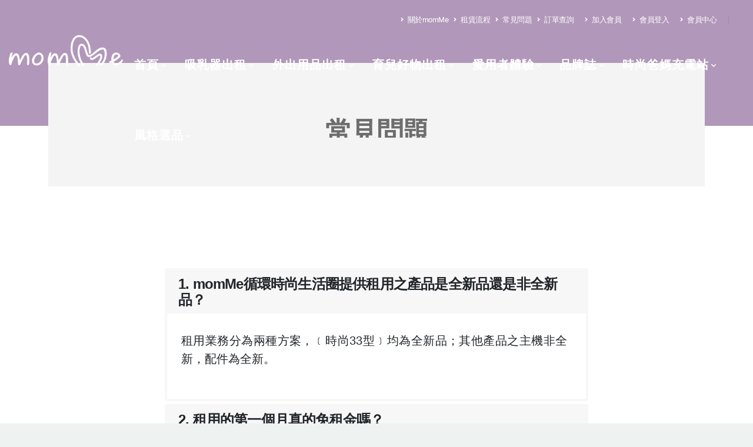

--- FILE ---
content_type: text/html; charset=utf-8
request_url: https://www.momme.com.tw/faq.aspx
body_size: 12459
content:

<!DOCTYPE html>
<html  lang="zh-Hant-TW">
	<head>
    

<meta charset="utf-8">
<meta http-equiv="X-UA-Compatible" content="IE=edge">	
<meta name="viewport" content="width=device-width, initial-scale=1, minimum-scale=1.0, shrink-to-fit=no">
<link rel="apple-touch-icon" href="/images/apple-touch-icon.png">
<link id="googleFonts" href="https://fonts.googleapis.com/css?family=Helvetic:300,400,500,600,700,800%7COverpass:200,400,600,700,800,900%7CPT+Serif&display=swap" rel="stylesheet" type="text/css">
<!-- Vendor CSS -->
<link rel="stylesheet" href="/vendor/porto/vendor/bootstrap/css/bootstrap.min.css">
<link rel="stylesheet" href="/vendor/porto/vendor/fontawesome-free/css/all.min.css">
<link rel="stylesheet" href="/vendor/porto/vendor/animate/animate.compat.css">
<link rel="stylesheet" href="/vendor/porto/vendor/simple-line-icons/css/simple-line-icons.min.css">
<link rel="stylesheet" href="/vendor/porto/vendor/owl.carousel/assets/owl.carousel.min.css">
<link rel="stylesheet" href="/vendor/porto/vendor/owl.carousel/assets/owl.theme.default.min.css">
<link rel="stylesheet" href="/vendor/porto/vendor/magnific-popup/magnific-popup.min.css">
<link rel="stylesheet" href="/App_Parts/Notify/pnotify/pnotify.custom.css" />
<link rel="stylesheet" href="/App_Parts/Notify/Notify.css" />

<!-- Theme CSS -->
<link rel="stylesheet" href="/vendor/porto/css/theme.css">
<link rel="stylesheet" href="/vendor/porto/css/theme-elements.css">
<link rel="stylesheet" href="/vendor/porto/css/theme-blog.css">
<link rel="stylesheet" href="/vendor/porto/css/theme-shop.css">

<!-- Revolution Slider CSS -->
<link rel="stylesheet" href="/vendor/porto/vendor/rs-plugin/css/settings.css">
<link rel="stylesheet" href="/vendor/porto/vendor/rs-plugin/css/layers.css">
<link rel="stylesheet" href="/vendor/porto/vendor/rs-plugin/css/navigation.css">

<!-- Current Page CSS -->
<link rel="stylesheet" href="/vendor/porto/vendor/circle-flip-slideshow/css/component.css">

<!-- Theme Custom CSS -->
<link rel="stylesheet" href="/css/style.css">

<!-- Head Libs -->
<script src="/vendor/porto/vendor/modernizr/modernizr.min.js"></script>
<link rel="stylesheet" href="/vendor/porto/css/custom.css">
<link rel="stylesheet" href="/vendor/porto/css/demos/demo-architecture-2.css">

<!-- Revolution Slider CSS -->
<link rel="stylesheet" href="/vendor/porto/vendor/rs-plugin/css/settings.css">
<link rel="stylesheet" href="/vendor/porto/vendor/rs-plugin/css/layers.css">
<link rel="stylesheet" href="/vendor/porto/vendor/rs-plugin/css/navigation.css">

<!-- Demo CSS -->
<link rel="stylesheet" href="/vendor/porto/css/demos/demo-photography-2.css">

<!-- Skin CSS -->

<script src="/vendor/porto/vendor/jquery/jquery.min.js"></script>
<script type="text/javascript" src="https://cdn.jsdelivr.net/momentjs/latest/moment.min.js"></script>
<script type="text/javascript" src="https://cdn.jsdelivr.net/npm/daterangepicker/daterangepicker.min.js"></script>
<link rel="stylesheet" type="text/css" href="https://cdn.jsdelivr.net/npm/daterangepicker/daterangepicker.css" />

<script src="/vendor/cloud/address.js"></script>
<script src="/js/custom.js"></script>


<link rel="shortcut icon" href="/Images/site.ico" /><meta name="subject" content="momMe 循環時尚生活圈" /><link rel="canonical" href="https://www.momme.com.tw/faq.aspx" /><meta name="og:title" property="og:title" content="常見問題 | momMe 循環時尚生活圈" /><meta name="og:description" property="og:description" content="嬰兒用品不用買，即租即樂新時尚；讓媽媽日租取得育兒用品" /><meta name="og:image" property="og:image" content="https://www.momMe.com.tw/images/faq.jpg" /><meta name="og:url" property="og:url" content="https://www.momme.com.tw/faq.aspx" /><meta name="og:site_name" property="og:site_name" content="momMe吸乳器租賃網" /><title>
	常見問題 | momMe 循環時尚生活圈
</title><meta name="description" content="嬰兒用品不用買，即租即樂新時尚；讓媽媽日租取得育兒用品" /><meta name="keywords" content="吸乳器出租 嬰兒手推車出租 嬰童用品出租 嬰兒用品、嬰兒用品租用、嬰兒用品租借、嬰兒用品租賃、租嬰兒用品、婦幼用品、婦嬰用品、嬰幼兒用品" /></head>
	<body class="loading-overlay-showing" data-loading-overlay data-plugin-page-transition>
		<div class="loading-overlay">
			<div class="bounce-loader">
				<div class="bounce1"></div>
				<div class="bounce2"></div>
				<div class="bounce3"></div>
			</div>
		</div>
		<div class="body">
		    
    
			<header id="header" class="header-transparent header-effect-shrink" data-plugin-options="{'stickyEnabled': true, 'stickyEnableOnBoxed': true, 'stickyEnableOnMobile': false, 'stickyStartAt': 45, 'stickySetTop': '-45px', 'stickyChangeLogo': true}">
				<div class="header-body">
		            <div class="header-container container-fluid">
						<div class="header-row">
				            <div class="header-column align-items-center justify-content-center">
					            <div class="header-logo z-index-2 col-lg-2 px-0">
						            <a href="default.aspx">
							            <img alt="momMe" width="200" height="60" src="/images/logo/logo.png">
						            </a>
					            </div>
				            </div>
							<div class="header-column justify-content-end">
								<div class="header-row pt-3">
									<nav class="header-nav-top">
										<ul class="nav nav-pills">
											<li class="nav-item nav-item-anim-icon d-none d-md-block">
												<a class="nav-link ps-0 text-color-white text-3" href="aboutus.aspx"><i class="fas fa-angle-right"></i> 關於momMe</a>
											</li>
											<li class="nav-item nav-item-anim-icon d-none d-md-block">
												<a class="nav-link ps-0 text-color-white text-3" href="flow.aspx"><i class="fas fa-angle-right"></i> 租賃流程</a>
											</li>
											<li class="nav-item nav-item-anim-icon d-none d-md-block">
												<a class="nav-link ps-0 text-color-white text-3" href="faq.aspx"><i class="fas fa-angle-right"></i> 常見問題</a>
											</li>
											<li class="nav-item nav-item-anim-icon d-none d-md-block">
												<a class="nav-link ps-0 text-color-white text-3" href="order.aspx"><i class="fas fa-angle-right"></i> 訂單查詢</a>
											</li>
                                            <li class='nav-item nav-item-anim-icon d-none d-md-block'><a class='nav-link text-color-white text-3' href='reg.aspx'><i class='fas fa-angle-right'></i> 加入會員</a></li><li class='nav-item nav-item-anim-icon d-none d-md-block'><a class='nav-link text-color-white text-3' href='login.aspx'><i class='fas fa-angle-right'></i> 會員登入</a></li><li class='nav-item nav-item-anim-icon d-none d-md-block'><a class='nav-link text-color-white text-3' href='member.aspx'><i class='fas fa-angle-right'></i> 會員中心</a></li>
											<li class="nav-item nav-item-left-border nav-item-left-border-remove nav-item-left-border-md-show">
												<span class="ws-nowrap text-color-white text-3"></span>
											</li>
										</ul>
									</nav>
								</div>
				                <div class="header-column flex-row justify-content-end justify-content-lg-center">
					                <div class="header-nav header-nav-line header-nav-bottom-line header-nav-bottom-line-effect-1 header-nav-dropdowns-dark header-nav-light-text justify-content-end">
						                <div class="header-nav-main header-nav-main-arrows header-nav-main-mobile-dark header-nav-main-dropdown-no-borders header-nav-main-effect-3 header-nav-main-sub-effect-1">
							                <nav class="collapse">
								                <ul class="nav nav-pills" id="mainNav">
                                                    
								                            <li class="dropdown">
									                            <a class="dropdown-item dropdown-toggle text-5 " href="default.aspx">
										                            首頁
									                            </a>
								                            </li>
                                                        
								                            <li class="dropdown">
									                            <a class="dropdown-item dropdown-toggle text-5 " href="rentr1.aspx">
										                            吸乳器出租
									                            </a>
								                            </li>
                                                        
								                            <li class="dropdown">
									                            <a class="dropdown-item dropdown-toggle text-5 " href="rentr2.aspx">
										                            外出用品出租
									                            </a>
								                            </li>
                                                        
								                            <li class="dropdown">
									                            <a class="dropdown-item dropdown-toggle text-5 " href="rentr3.aspx">
										                            育兒好物出租
									                            </a>
								                            </li>
                                                        
								                            <li class="dropdown">
									                            <a class="dropdown-item dropdown-toggle text-5 " href="blog1.aspx">
										                            愛用者體驗
									                            </a>
								                            </li>
                                                        
								                            <li class="dropdown">
									                            <a class="dropdown-item dropdown-toggle text-5 " href="blog2.aspx">
										                            品牌誌
									                            </a>
								                            </li>
                                                        
								                            <li class="dropdown">
									                            <a class="dropdown-item dropdown-toggle text-5 " href="blog3.aspx">
										                            時尚爸媽充電站
									                            </a>
								                            </li>
                                                        
								                            <li class="dropdown">
									                            <a class="dropdown-item dropdown-toggle text-5 " href="blog4.aspx">
										                            風格選品
									                            </a>
								                            </li>
                                                        
								                </ul>
							                </nav>
						                </div>
					                </div>
					                <button class="btn header-btn-collapse-nav bg-transparent border-0 text-4 position-relative top-2 p-0 ms-4" data-bs-toggle="collapse" data-bs-target=".header-nav-main nav">
						                <i class="fas fa-bars"></i>
					                </button>
				                </div>
			                </div>
						</div>
					</div>
                </div>
			</header>







			<div role="main" class="main">
		        
    

<section class="custom-page-header-1 page-header page-header-modern page-header-lg bg-primary border-0 z-index-1 my-0">
	<div class="custom-page-header-1-wrapper overflow-hidden">
		<div class="bg-quaternary py-5 appear-animation" data-appear-animation="maskUp" data-appear-animation-delay="800">
			<div class="container py-3 my-3">
				<div class="row">
					<div class="col-md-12 align-self-center p-static text-center">
						<div class="overflow-hidden mb-2">
							<h1 class="font-weight-black text-12 mb-0 appear-animation text-secondary" data-appear-animation="maskUp" data-appear-animation-delay="1200">常見問題</h1>
						</div>
					</div>
					<div class="col-md-12 align-self-center">
						<div class="overflow-hidden">
                            <ul class="custom-breadcrumb-style-2 breadcrumb d-block text-center custom-ls-1 text-5 appear-animation" data-appear-animation="maskUp" data-appear-animation-delay="1450">
                                	
                            </ul>
						</div>
					</div>
				</div>
			</div>
		</div>
	</div>
</section>


			    <form name="aspnetForm" method="post" action="./faq.aspx" id="aspnetForm">
<div>
<input type="hidden" name="__VIEWSTATE" id="__VIEWSTATE" value="/[base64]/////D2QCBw9kFgICAQ9kFgICAQ9kFgJmD2QWAmYPZBYCZg9kFgJmD2QWBAIBD2QWAmYPZBYEZg9kFgICAQ88KwAKAQAPFgQeC18hRGF0YUJvdW5kZx8BAgFkFgJmD2QWBmYPDxYCHgdWaXNpYmxlaGRkAgEPZBYCZg9kFgZmDxUBAGQCAQ9kFgRmD2QWAgIBDxYCHwEC/////w9kAgIPD2QPEBYBZhYBFgIfA2QWAQIDZGQCAw9kFgRmD2QWAgIBDxYCHwEC/////[base64]/[base64]/[base64]/[base64]/[base64]/nlKjnmoTlkLjkubPlmajlkozos7zosrfnmoTlkLjkubPlmajphY3ku7blj6/[base64]/neWbuui+puazleOAgjwvYnI+Cig0KSDlhbbku5bnp5/os4PllYblk4HovYnos7znhKHkv53lm7rjgIJkAgIPD2QPEBYBZhYBFgIfA2QWAQIDZGQCCQ9kFgICAQ9kFgJmD2QWBAIBDxYCHwECCBYQZg9kFgJmDxUCDGRlZmF1bHQuYXNweAbpppbpoIFkAgEPZBYCZg8VAgtyZW50cjEuYXNweA/[base64]//zDfaiBINzKL" />
</div>

<div>

	<input type="hidden" name="__VIEWSTATEGENERATOR" id="__VIEWSTATEGENERATOR" value="0F4F4B68" />
</div>
            		
    

<div class="custom-page-wrapper pt-0 pb-1">
    <div class="spacer py-4 my-5"></div>
    <div class="container container-xl-custom">
	    <div class="row py-5 my-5">
		    <div class="col-2">
		    </div>
		    <div class="col-8">
                <div id="ctl00_PageContent__e75cc73fd9e7ee_ctl00_ctl00_MyPanel">
    <table cellspacing="0" border="0" id="ctl00_PageContent__e75cc73fd9e7ee_ctl00_ctl00_MyFormView" style="border-collapse:collapse;">
	<tr>
		<td colspan="2">
            <p class="custom-font-tertiary text-5 line-height-4 mb-5 mt-2"  style="text-align:justify;text-justify:distribute;">
                
            </p>
            <div id="ctl00_PageContent__e75cc73fd9e7ee_ctl00_ctl00_MyFormView_F_Video_MyImagePanel">
    
</div>







            <div id="ctl00_PageContent__e75cc73fd9e7ee_ctl00_ctl00_MyFormView_F_Media_MyImagePanel">
    
</div>







        </td>
	</tr>
</table>
</div>




                <div id="ctl00_PageContent__e75cc73fd9e7ee_ctl00_ctl01_MyPanel">
	<div class="custom-accordion-style-1 accordion accordion-modern" id="">
        
		        <div id="PA001" class="card card-default">
			        <div class="card-header">
				        <h4 class="card-title m-0">
					        <a class="accordion-toggle text-color-dark font-weight-bold text-5" data-bs-toggle="collapse" href="#A-PA001">
                                1. momMe循環時尚生活圈提供租用之產品是全新品還是非全新品？
					        </a>
				        </h4>
			        </div>
			        <div id="A-PA001" class="collapse show" data-bs-parent="#eWan.momme.Article.momMe.Announce_00007">
				        <div class="card-body ps-4 w-md-100pct">
                            <p class="d-block text-color-dark text-5 line-height-6 mb-3 pb-1" style="text-align:justify;text-justify:distribute;">租用業務分為兩種方案，﹝時尚33型﹞均為全新品；其他產品之主機非全新，配件為全新。</p>
				        </div>
			        </div>
		        </div>
            
		        <div id="PA002" class="card card-default">
			        <div class="card-header">
				        <h4 class="card-title m-0">
					        <a class="accordion-toggle text-color-dark font-weight-bold text-5" data-bs-toggle="collapse" href="#A-PA002">
                                2. 租用的第一個月真的免租金嗎？
					        </a>
				        </h4>
			        </div>
			        <div id="A-PA002" class="collapse show" data-bs-parent="#eWan.momme.Article.momMe.Announce_00007">
				        <div class="card-body ps-4 w-md-100pct">
                            <p class="d-block text-color-dark text-5 line-height-6 mb-3 pb-1" style="text-align:justify;text-justify:distribute;">吸乳器租賃的第一個月真的免付租金，您只要購買供自己親膚使用的配件，就可以完整體驗擠乳的便利性。</p>
				        </div>
			        </div>
		        </div>
            
		        <div id="PA003" class="card card-default">
			        <div class="card-header">
				        <h4 class="card-title m-0">
					        <a class="accordion-toggle text-color-dark font-weight-bold text-5" data-bs-toggle="collapse" href="#A-PA003">
                                3. 我在網站上完成租用付款後，起租日如何認定？
					        </a>
				        </h4>
			        </div>
			        <div id="A-PA003" class="collapse show" data-bs-parent="#eWan.momme.Article.momMe.Announce_00007">
				        <div class="card-body ps-4 w-md-100pct">
                            <p class="d-block text-color-dark text-5 line-height-6 mb-3 pb-1" style="text-align:justify;text-justify:distribute;">(1) 如您未指定租用日，momMe 會立即出貨，出貨日加2日為起租日。</br>
(2) 如您指定租用日，預約租用日即是起租日，momMe 會在起租日前2日出貨。</br>
</p>
				        </div>
			        </div>
		        </div>
            
		        <div id="PA004" class="card card-default">
			        <div class="card-header">
				        <h4 class="card-title m-0">
					        <a class="accordion-toggle text-color-dark font-weight-bold text-5" data-bs-toggle="collapse" href="#A-PA004">
                                4. 租金計算之天數如何認定？
					        </a>
				        </h4>
			        </div>
			        <div id="A-PA004" class="collapse show" data-bs-parent="#eWan.momme.Article.momMe.Announce_00007">
				        <div class="card-body ps-4 w-md-100pct">
                            <p class="d-block text-color-dark text-5 line-height-6 mb-3 pb-1" style="text-align:justify;text-justify:distribute;">租金天數的計算為日曆天，非工作天。</p>
				        </div>
			        </div>
		        </div>
            
		        <div id="PA005" class="card card-default">
			        <div class="card-header">
				        <h4 class="card-title m-0">
					        <a class="accordion-toggle text-color-dark font-weight-bold text-5" data-bs-toggle="collapse" href="#A-PA005">
                                5. 如果我想停租，該怎麼做？
					        </a>
				        </h4>
			        </div>
			        <div id="A-PA005" class="collapse show" data-bs-parent="#eWan.momme.Article.momMe.Announce_00007">
				        <div class="card-body ps-4 w-md-100pct">
                            <p class="d-block text-color-dark text-5 line-height-6 mb-3 pb-1" style="text-align:justify;text-justify:distribute;">您可以用以下方式告訴我們，momMe 客服人員會再和您聯繫確認後，停止計算租金。</br>
</br>
(1) 請來電：(04)24910800</br>
(2) Line ID：請搜尋@malldj</br>
(3) Email：service@momMe.com.tw</br>
</br>
</p>
				        </div>
			        </div>
		        </div>
            
		        <div id="PA006" class="card card-default">
			        <div class="card-header">
				        <h4 class="card-title m-0">
					        <a class="accordion-toggle text-color-dark font-weight-bold text-5" data-bs-toggle="collapse" href="#A-PA006">
                                6. 如果我想留用momMe租賃商品，該怎麼做？
					        </a>
				        </h4>
			        </div>
			        <div id="A-PA006" class="collapse show" data-bs-parent="#eWan.momme.Article.momMe.Announce_00007">
				        <div class="card-body ps-4 w-md-100pct">
                            <p class="d-block text-color-dark text-5 line-height-6 mb-3 pb-1" style="text-align:justify;text-justify:distribute;">您可以什麼都不用做，我們會在您租約期滿後，將您預繳的保證金轉為購買金額，並將結算結果通知您，以及開立發票；您即可直接擁有該租賃品免歸還。</p>
				        </div>
			        </div>
		        </div>
            
		        <div id="PA007" class="card card-default">
			        <div class="card-header">
				        <h4 class="card-title m-0">
					        <a class="accordion-toggle text-color-dark font-weight-bold text-5" data-bs-toggle="collapse" href="#A-PA007">
                                7. 我如何選擇適合自己的喇叭罩規格？
					        </a>
				        </h4>
			        </div>
			        <div id="A-PA007" class="collapse show" data-bs-parent="#eWan.momme.Article.momMe.Announce_00007">
				        <div class="card-body ps-4 w-md-100pct">
                            <p class="d-block text-color-dark text-5 line-height-6 mb-3 pb-1" style="text-align:justify;text-justify:distribute;">請參照「挑選尺寸」網頁說明，或來電由專人為您解說服務。</p>
				        </div>
			        </div>
		        </div>
            
		        <div id="PA008" class="card card-default">
			        <div class="card-header">
				        <h4 class="card-title m-0">
					        <a class="accordion-toggle text-color-dark font-weight-bold text-5" data-bs-toggle="collapse" href="#A-PA008">
                                8. 我租用的吸乳器和購買的吸乳器配件可以退貨嗎？
					        </a>
				        </h4>
			        </div>
			        <div id="A-PA008" class="collapse show" data-bs-parent="#eWan.momme.Article.momMe.Announce_00007">
				        <div class="card-body ps-4 w-md-100pct">
                            <p class="d-block text-color-dark text-5 line-height-6 mb-3 pb-1" style="text-align:justify;text-justify:distribute;">(1) 很抱歉！租賃服務不適用消保法關於鑑賞期的規定。</br>
(2) 吸乳器配件因屬個人衛生用品，出貨後不接受退貨。</br>
</p>
				        </div>
			        </div>
		        </div>
            
		        <div id="PA009" class="card card-default">
			        <div class="card-header">
				        <h4 class="card-title m-0">
					        <a class="accordion-toggle text-color-dark font-weight-bold text-5" data-bs-toggle="collapse" href="#A-PA009">
                                9. momMe有提供保固嗎？
					        </a>
				        </h4>
			        </div>
			        <div id="A-PA009" class="collapse show" data-bs-parent="#eWan.momme.Article.momMe.Announce_00007">
				        <div class="card-body ps-4 w-md-100pct">
                            <p class="d-block text-color-dark text-5 line-height-6 mb-3 pb-1" style="text-align:justify;text-justify:distribute;">(1) 您在租用期間有任何使用上的問題，請與我們客服人員聯繫，如為主機問題momMe會即時為您更換新機。</br>
(2) 如您租満轉購，momMe會提供自起租日起一年的吸乳器主機保固。</br>
(3) 吸乳器配件屬於耗品，不適用保固辦法。</br>
(4) 其他租賃商品轉購無保固。</p>
				        </div>
			        </div>
		        </div>
            
	</div>
</div>





        



		    </div>
		    <div class="col-2">
		    </div>
	    </div>
    </div>
</div>


        			
        	    </form>
			</div>
		    
    

<footer id="footer" class="border-top-0 mt-5" style="background-color: #ebebeb;">
    <div class="container-fluid pt-1">
        <div class="row pt-2 pb-3">
            <div class="col-12 col-lg-4 text-lg-start d-flex align-items-center">
			    <div class="row">
                    <img src="/Images/Logo/Logo_Footer.png" alt="Logo" class="img-fluid pe-lg-5 mb-4 mb-lg-3">
				    <div class="col-3">
                        <a href="Announce_01.aspx"><img class="img-fluid mb-4" src="/images/Announce_01.png" alt=""></a>					    
				    </div>
				    <div class="col-3">
                        <a href="Announce_02.aspx"><img class="img-fluid mb-4" src="/images/Announce_02.png" alt=""></a>					    
				    </div>
				    <div class="col-3">
                        <a href="Announce_03.aspx"><img class="img-fluid mb-4" src="/images/Announce_03.png" alt=""></a>					    
				    </div>
                </div>
            </div>
            <div class="col-5 col-md-3 col-lg-2 feature-box-info p-4"
                style="max-width: 435px; margin: 0 auto;">
                <div class="row">
                    <div class="text-5 font-weight-bold pb-2" style="line-height: 30px; font-size: 18px;">
                        購物服務
                    </div>
                    
                            <div class="text-5" style="line-height: 35px; font-size: 18px; padding-left: 30px;">
                                <a href="default.aspx" style="color:#727272;">首頁</a>
                            </div>
                        
                            <div class="text-5" style="line-height: 35px; font-size: 18px; padding-left: 30px;">
                                <a href="rentr1.aspx" style="color:#727272;">吸乳器出租</a>
                            </div>
                        
                            <div class="text-5" style="line-height: 35px; font-size: 18px; padding-left: 30px;">
                                <a href="rentr2.aspx" style="color:#727272;">外出用品出租</a>
                            </div>
                        
                            <div class="text-5" style="line-height: 35px; font-size: 18px; padding-left: 30px;">
                                <a href="rentr3.aspx" style="color:#727272;">育兒好物出租</a>
                            </div>
                        
                            <div class="text-5" style="line-height: 35px; font-size: 18px; padding-left: 30px;">
                                <a href="blog1.aspx" style="color:#727272;">愛用者體驗</a>
                            </div>
                        
                            <div class="text-5" style="line-height: 35px; font-size: 18px; padding-left: 30px;">
                                <a href="blog2.aspx" style="color:#727272;">品牌誌</a>
                            </div>
                        
                            <div class="text-5" style="line-height: 35px; font-size: 18px; padding-left: 30px;">
                                <a href="blog3.aspx" style="color:#727272;">時尚爸媽充電站</a>
                            </div>
                        
                            <div class="text-5" style="line-height: 35px; font-size: 18px; padding-left: 30px;">
                                <a href="blog4.aspx" style="color:#727272;">風格選品</a>
                            </div>
                        
                </div>
            </div>
            <div class="col-7 col-md-3 col-lg-2 feature-box-info p-4"
                style="max-width: 435px; margin: 0 auto;">
                <div class="row">
                    <div class="text-5 font-weight-bold pb-2" style="line-height: 30px; font-size: 18px;">
                        客戶服務
                    </div>
                    <div class="text-5" style="line-height: 35px; font-size: 18px; padding-left: 30px;">
                        <a href="aboutus.aspx" style="color:#727272;">關於momMe</a>
                    </div>
                    <div class="text-5" style="line-height: 35px; font-size: 18px; padding-left: 30px;">
                        <a href="flow.aspx" style="color:#727272;">租賃流程</a>
                    </div>
                    <div class="text-5" style="line-height: 35px; font-size: 18px; padding-left: 30px;">
                        <a href="faq.aspx" style="color:#727272;">常見問題</a>
                    </div>
                    <div class="text-5" style="line-height: 35px; font-size: 18px; padding-left: 30px;">
                        <a href="Service.aspx" style="color:#727272;">租賃辦法</a>
                    </div>
                    <div class="text-5" style="line-height: 35px; font-size: 18px; padding-left: 30px;">
                        <a href="Privacy.aspx" style="color:#727272;">隱私權政策</a>
                    </div>
                    <div class="text-5" style="line-height: 35px; font-size: 18px; padding-left: 30px;">
                        <a href="MRight.aspx" style="color:#727272;">會員權益</a>
                    </div>
                    <div class="text-5" style="line-height: 35px; font-size: 18px; padding-left: 30px;">
                        <a href="MRule.aspx" style="color:#727272;">會員條款</a>
                    </div>
                </div>
            </div>
            <div class="col-12 col-md-6 col-lg-4">
                <div class="feature-box-info">
                    <div class="row">
                        <div class="col-4 text-5"
                            style="line-height: 30px; color:#9c7ca5; text-align: end; border-right: 3px solid #9c7ca5; font-size: 18px;">
                            公司名稱
                        </div>
                        <div class="col-8" style="line-height: 30px; font-size: 18px;">
                            異網資訊股份有限公司
                        </div>
                    </div>
                </div>
                <div class="feature-box-info">
                    <div class="row">
                        <div class="col-4 text-5"
                            style="line-height: 30px; color:#9c7ca5; text-align: end; border-right: 3px solid #9c7ca5; font-size: 18px;">
                            統　　編
                        </div>
                        <div class="col-8" style="line-height: 30px; font-size: 18px;">
                            70711658
                        </div>
                    </div>
                </div>



                <div class="feature-box-info pt-4 pb-3">
                   <div class="row">
                        <div class="col-4 text-5"
                            style="line-height: 30px; color:#9c7ca5; text-align: end; border-right: 3px solid #9c7ca5; font-size: 18px;">
                            服務專線
                        </div>
                        <div class="col-8">
                            <a href="tel:04-24910800"
                                class="text-danger font-weight-semibold text-decoration-none text-8"
                                style="line-height: 30px;">04-24910800</a>
                        </div>
                    </div>
                </div>

                <div class="feature-box-info">
                    <div class="row">
                        <div class="col-4 text-5"
                            style="line-height: 30px; color:#9c7ca5; text-align: end; border-right: 3px solid #9c7ca5; font-size: 18px;">
                            服務信箱
                        </div>
                        <div class="col-8" style="line-height: 30px; font-size: 18px;">
                            service@momme.com.tw
                        </div>
                    </div>
                </div>
                <div class="feature-box-info">
                    <div class="row">
                        <div class="col-4 text-5"
                            style="line-height: 30px; color:#9c7ca5; text-align: end; border-right: 3px solid #9c7ca5; font-size: 18px;">
                            地　　址
                        </div>
                        <div class="col-8" style="line-height: 30px; font-size: 18px;">
                            台中市大里區科技路166號5樓之一
                        </div>
                    </div>
                </div>

                <div class="feature-box-info pt-4 pb-3">
                    <div class="row">
                        <div class="col-4 text-5"
                            style="color:#9c7ca5; text-align: end; border-right: 3px solid #9c7ca5; font-size: 18px;">
                            社群連結
                        </div>
                        <div class="col-8">
							<ul class="list list-unstyled list-inline d-flex align-items-left justify-content-left flex-column flex-lg-row mb-0">
								<li class="list-inline-item mb-lg-0"><a href="https://www.facebook.com/momMe.tw" target="_blank" title="Facebook"><img width="50" height="50" src="/images/svg/facebook.svg" alt="" data-icon data-plugin-options="{'onlySVG': true}" /></a></li>
								<li class="list-inline-item mb-lg-0"><a href="https://www.youtube.com/playlist?list=PLRKyMOLCdshUc4bu1B7zF-UdU1wofe64s" target="_blank" title="Youtube"><img width="50" height="50" src="/images/svg/youtube.svg" alt="" data-icon data-plugin-options="{'onlySVG': true}" /></a></li>
								<li class="list-inline-item mb-lg-0"><a href="https://www.instagram.com/momme_tw/?igshid=YmMyMTA2M2" target="_blank" title="IG"><img width="50" height="50" src="/images/svg/ig.svg" alt="" data-icon data-plugin-options="{'onlySVG': true}" /></a></li>
							</ul>
                        </div>
                    </div>
                </div>
                <div class="feature-box-info pt-4 pb-3">
                    <div class="row">
                        <div class="col-4 text-5"
                            style="color:#9c7ca5; text-align: end; border-right: 3px solid #9c7ca5; font-size: 18px;">
                            好站連結
                        </div>
                        <div class="col-8">
							<ul class="list list-unstyled list-inline d-flex align-items-left justify-content-left flex-column flex-lg-row mb-0">
								<li class="list-inline-item mb-lg-0"><a href="https://www.malldj.com" target="_blank" title="malldj"><img width="50" height="50" src="/images/malldj.png" alt="" /></a></li>
								<li class="list-inline-item mb-lg-0"><a href="https://www.malldj.com/feeding" target="_blank" title="feeding"><img width="50" height="50" src="/images/feeding.png" alt="" /></a></li>
								<li class="list-inline-item mb-lg-0"><a href="https://www.youha.com.tw" target="_blank" title="youha"><img width="50" height="50" src="/images/youha.png" alt="" /></a></li>
								<li class="list-inline-item mb-lg-0"><a href="https://www.maymom.com.tw" target="_blank" title="maymom"><img width="50" height="50" src="/images/maymom.png" alt="" /></a></li>
							</ul>
                        </div>
                    </div>
                </div>
            </div>

        </div>
    </div>
    <div class="footer-copyright footer-copyright-style-2 bg-primary">
        <div class="container py-2">
            <div class="d-flex align-items-center justify-content-center text-white pt-2 pb-2 text-center">
                <div>© Copyright 2023. All Rights Reserved by 異網資訊股份有限公司.</div>
            </div>

        </div>
    </div>
</footer>






		</div>
        
    

<input type="hidden" id="MyCompany_ID" value="eWan" />
<input type="hidden" id="MySite_ID" value="momMe" />
<input type="hidden" id="MySite_Title" value="momMe短租長用．最親民的吸乳器租賃方案．時尚媽咪最聰明的消費方式！" />

<input type="hidden" id="MyMember_OTPW" value="8EFA5865-A7F7-43D0-BAD1-627DE91CFB2F" />
<input type="hidden" id="MyMember_ID" value="" />
<input type="hidden" id="MyMember_IsLogin" value="" />
<input type="hidden" id="MyMember_IP" value="18.223.32.167" />

<!-- Vendor -->
<script src="/vendor/porto/vendor/jquery.appear/jquery.appear.min.js"></script>
<script src="/vendor/porto/vendor/jquery.easing/jquery.easing.min.js"></script>
<script src="/vendor/porto/vendor/jquery.cookie/jquery.cookie.min.js"></script>
<script src="/vendor/porto/vendor/bootstrap/js/bootstrap.bundle.min.js"></script>
<script src="/vendor/porto/vendor/jquery.validation/jquery.validate.min.js"></script>
<script src="/vendor/porto/vendor/jquery.easy-pie-chart/jquery.easypiechart.min.js"></script>
<script src="/vendor/porto/vendor/jquery.gmap/jquery.gmap.min.js"></script>
<script src="/vendor/porto/vendor/lazysizes/lazysizes.min.js"></script>
<script src="/vendor/porto/vendor/isotope/jquery.isotope.min.js"></script>
<script src="/vendor/porto/vendor/owl.carousel/owl.carousel.min.js"></script>
<script src="/vendor/porto/vendor/magnific-popup/jquery.magnific-popup.min.js"></script>
<script src="/vendor/porto/vendor/vide/jquery.vide.min.js"></script>
<script src="/vendor/porto/vendor/vivus/vivus.min.js"></script>
<script src="/App_Parts/Notify/pnotify/pnotify.custom.js"></script>
<script src="/App_Parts/Notify/Notify.js"></script>


<!-- Theme Base, Components and Settings -->
<script src="/vendor/porto/js/theme.js"></script>
<script src="/vendor/porto/js/demos/demo-architecture-2.js"></script>




<!-- Theme Custom -->


<script src="/vendor/cloud/loadingoverlay.min.js"></script>
<script src="/vendor/cloud/utilities.js"></script>
<script src="/vendor/cloud/validation.js"></script>
<script src="/vendor/cloud/cart.js"></script>
<script src="/vendor/cloud/checkout.js"></script>
<script src="/vendor/cloud/course.js"></script>
<script src="/vendor/cloud/member.js"></script>

<!-- Theme Initialization Files -->
<script src="/vendor/porto/js/theme.init.js"></script>

<!-- Examples -->
<script src="/vendor/porto/js/examples/examples.lightboxes.js"></script>
<!-- Demo -->
<script src="/vendor/porto/js/demos/demo-photography.js"></script>



		<!-- Revolution Slider Scripts -->



	</body>
</html>

--- FILE ---
content_type: text/css
request_url: https://www.momme.com.tw/css/style.css
body_size: 28155
content:
.truncate-overflow {
  display: -webkit-box;
  -webkit-box-orient: vertical;
  -webkit-line-clamp: 2;
  overflow: hidden;
}

body {
    font-size: 13px;
    font-family: "微軟正黑體",Microsoft JhengHei,"Roboto", sans-serif !important;
    line-height: 24px !important;
    color: #727272 !important;
    background-color: #eef2f1;
}

.text-product-title {
     padding:0 5px; 
     box-sizing:border-box;
     display:block; 
     width:100%; 
     height:54px; 
     overflow:hidden; 
     font-size:14px; 
     color:#222; 
     font-family:"微軟正黑體"; 
     letter-spacing:1px; 
     line-height:18px; 
     word-break:break-all; 
     text-overflow : ellipsis; 
     margin:0;
}

::selection {
	color: #FFF;
	background: #b197b9;
}

:root {
	--primary: #b197b9;
	--secondary: #6d6d6d;
	--tertiary: #7B7B7B;
	--quaternary: #f4f4f4;
}

a {
	color: #b197b9;
}

a:hover {
	color: #ad8eb3;
}

a:focus {
	color: #ad8eb3;
}

a:active {
	color: #97709f;
}

iframe {
    top:300px; 
    left:-20px; 
    bottom:0; 
    right:0; 
    width:100%; 
    height:100%; 
    border:none; 
    margin:0; 
    padding-left:-20px; 
    overflow:hidden; 
    z-index:999999;
}

html .text-color-primary,
html .text-primary {
	color: #b197b9 !important;
}

html .text-color-hover-primary:hover,
html .text-hover-primary:hover {
	color: #b197b9 !important;
}

html .text-color-secondary,
html .text-secondary {
	color: #6d6d6d !important;
}

html .text-color-hover-secondary:hover,
html .text-hover-secondary:hover {
	color: #6d6d6d !important;
}

html .text-color-tertiary,
html .text-tertiary {
	color: #7B7B7B !important;
}

html .text-color-hover-tertiary:hover,
html .text-hover-tertiary:hover {
	color: #7B7B7B !important;
}

html .text-color-quaternary,
html .text-quaternary {
	color: #f4f4f4 !important;
}

html .text-color-hover-quaternary:hover,
html .text-hover-quaternary:hover {
	color: #f4f4f4 !important;
}

html .text-color-dark,
html .text-dark {
	color: #212529 !important;
}

html .text-color-hover-dark:hover,
html .text-hover-dark:hover {
	color: #212529 !important;
}

html .text-color-light,
html .text-light {
	color: #FFF !important;
}

html .text-color-hover-light:hover,
html .text-hover-light:hover {
	color: #FFF !important;
}

html .svg-fill-color-primary {
	fill: #b197b9 !important;
}

html .svg-fill-color-primary svg path,
html .svg-fill-color-primary svg rect,
html .svg-fill-color-primary svg line,
html .svg-fill-color-primary svg polyline,
html .svg-fill-color-primary svg polygon {
	fill: #b197b9 !important;
}

html .svg-fill-color-hover-primary:hover {
	fill: #b197b9 !important;
}

html .svg-fill-color-hover-primary svg:hover path,
html .svg-fill-color-hover-primary svg:hover rect,
html .svg-fill-color-hover-primary svg:hover line,
html .svg-fill-color-hover-primary svg:hover polyline,
html .svg-fill-color-hover-primary svg:hover polygon {
	fill: #b197b9 !important;
}

html .svg-stroke-color-primary {
	stroke: #b197b9 !important;
}

html .svg-stroke-color-primary svg path,
html .svg-stroke-color-primary svg rect,
html .svg-stroke-color-primary svg line,
html .svg-stroke-color-primary svg polyline,
html .svg-stroke-color-primary svg polygon {
	stroke: #b197b9 !important;
}

html .svg-stroke-color-hover-primary:hover {
	stroke: #b197b9 !important;
}

html .svg-stroke-color-hover-primary svg:hover path,
html .svg-stroke-color-hover-primary svg:hover rect,
html .svg-stroke-color-hover-primary svg:hover line,
html .svg-stroke-color-hover-primary svg:hover polyline,
html .svg-stroke-color-hover-primary svg:hover polygon {
	stroke: #b197b9 !important;
}

html .svg-fill-color-secondary {
	fill: #6d6d6d !important;
}

html .svg-fill-color-secondary svg path,
html .svg-fill-color-secondary svg rect,
html .svg-fill-color-secondary svg line,
html .svg-fill-color-secondary svg polyline,
html .svg-fill-color-secondary svg polygon {
	fill: #6d6d6d !important;
}

html .svg-fill-color-hover-secondary:hover {
	fill: #6d6d6d !important;
}

html .svg-fill-color-hover-secondary svg:hover path,
html .svg-fill-color-hover-secondary svg:hover rect,
html .svg-fill-color-hover-secondary svg:hover line,
html .svg-fill-color-hover-secondary svg:hover polyline,
html .svg-fill-color-hover-secondary svg:hover polygon {
	fill: #6d6d6d !important;
}

html .svg-stroke-color-secondary {
	stroke: #6d6d6d !important;
}

html .svg-stroke-color-secondary svg path,
html .svg-stroke-color-secondary svg rect,
html .svg-stroke-color-secondary svg line,
html .svg-stroke-color-secondary svg polyline,
html .svg-stroke-color-secondary svg polygon {
	stroke: #6d6d6d !important;
}

html .svg-stroke-color-hover-secondary:hover {
	stroke: #6d6d6d !important;
}

html .svg-stroke-color-hover-secondary svg:hover path,
html .svg-stroke-color-hover-secondary svg:hover rect,
html .svg-stroke-color-hover-secondary svg:hover line,
html .svg-stroke-color-hover-secondary svg:hover polyline,
html .svg-stroke-color-hover-secondary svg:hover polygon {
	stroke: #6d6d6d !important;
}

html .svg-fill-color-tertiary {
	fill: #7B7B7B !important;
}

html .svg-fill-color-tertiary svg path,
html .svg-fill-color-tertiary svg rect,
html .svg-fill-color-tertiary svg line,
html .svg-fill-color-tertiary svg polyline,
html .svg-fill-color-tertiary svg polygon {
	fill: #7B7B7B !important;
}

html .svg-fill-color-hover-tertiary:hover {
	fill: #7B7B7B !important;
}

html .svg-fill-color-hover-tertiary svg:hover path,
html .svg-fill-color-hover-tertiary svg:hover rect,
html .svg-fill-color-hover-tertiary svg:hover line,
html .svg-fill-color-hover-tertiary svg:hover polyline,
html .svg-fill-color-hover-tertiary svg:hover polygon {
	fill: #7B7B7B !important;
}

html .svg-stroke-color-tertiary {
	stroke: #7B7B7B !important;
}

html .svg-stroke-color-tertiary svg path,
html .svg-stroke-color-tertiary svg rect,
html .svg-stroke-color-tertiary svg line,
html .svg-stroke-color-tertiary svg polyline,
html .svg-stroke-color-tertiary svg polygon {
	stroke: #7B7B7B !important;
}

html .svg-stroke-color-hover-tertiary:hover {
	stroke: #7B7B7B !important;
}

html .svg-stroke-color-hover-tertiary svg:hover path,
html .svg-stroke-color-hover-tertiary svg:hover rect,
html .svg-stroke-color-hover-tertiary svg:hover line,
html .svg-stroke-color-hover-tertiary svg:hover polyline,
html .svg-stroke-color-hover-tertiary svg:hover polygon {
	stroke: #7B7B7B !important;
}

html .svg-fill-color-quaternary {
	fill: #f4f4f4 !important;
}

html .svg-fill-color-quaternary svg path,
html .svg-fill-color-quaternary svg rect,
html .svg-fill-color-quaternary svg line,
html .svg-fill-color-quaternary svg polyline,
html .svg-fill-color-quaternary svg polygon {
	fill: #f4f4f4 !important;
}

html .svg-fill-color-hover-quaternary:hover {
	fill: #f4f4f4 !important;
}

html .svg-fill-color-hover-quaternary svg:hover path,
html .svg-fill-color-hover-quaternary svg:hover rect,
html .svg-fill-color-hover-quaternary svg:hover line,
html .svg-fill-color-hover-quaternary svg:hover polyline,
html .svg-fill-color-hover-quaternary svg:hover polygon {
	fill: #f4f4f4 !important;
}

html .svg-stroke-color-quaternary {
	stroke: #f4f4f4 !important;
}

html .svg-stroke-color-quaternary svg path,
html .svg-stroke-color-quaternary svg rect,
html .svg-stroke-color-quaternary svg line,
html .svg-stroke-color-quaternary svg polyline,
html .svg-stroke-color-quaternary svg polygon {
	stroke: #f4f4f4 !important;
}

html .svg-stroke-color-hover-quaternary:hover {
	stroke: #f4f4f4 !important;
}

html .svg-stroke-color-hover-quaternary svg:hover path,
html .svg-stroke-color-hover-quaternary svg:hover rect,
html .svg-stroke-color-hover-quaternary svg:hover line,
html .svg-stroke-color-hover-quaternary svg:hover polyline,
html .svg-stroke-color-hover-quaternary svg:hover polygon {
	stroke: #f4f4f4 !important;
}

html .svg-fill-color-dark {
	fill: #212529 !important;
}

html .svg-fill-color-dark svg path,
html .svg-fill-color-dark svg rect,
html .svg-fill-color-dark svg line,
html .svg-fill-color-dark svg polyline,
html .svg-fill-color-dark svg polygon {
	fill: #212529 !important;
}

html .svg-fill-color-hover-dark:hover {
	fill: #212529 !important;
}

html .svg-fill-color-hover-dark svg:hover path,
html .svg-fill-color-hover-dark svg:hover rect,
html .svg-fill-color-hover-dark svg:hover line,
html .svg-fill-color-hover-dark svg:hover polyline,
html .svg-fill-color-hover-dark svg:hover polygon {
	fill: #212529 !important;
}

html .svg-stroke-color-dark {
	stroke: #212529 !important;
}

html .svg-stroke-color-dark svg path,
html .svg-stroke-color-dark svg rect,
html .svg-stroke-color-dark svg line,
html .svg-stroke-color-dark svg polyline,
html .svg-stroke-color-dark svg polygon {
	stroke: #212529 !important;
}

html .svg-stroke-color-hover-dark:hover {
	stroke: #212529 !important;
}

html .svg-stroke-color-hover-dark svg:hover path,
html .svg-stroke-color-hover-dark svg:hover rect,
html .svg-stroke-color-hover-dark svg:hover line,
html .svg-stroke-color-hover-dark svg:hover polyline,
html .svg-stroke-color-hover-dark svg:hover polygon {
	stroke: #212529 !important;
}

html .svg-fill-color-light {
	fill: #FFF !important;
}

html .svg-fill-color-light svg path,
html .svg-fill-color-light svg rect,
html .svg-fill-color-light svg line,
html .svg-fill-color-light svg polyline,
html .svg-fill-color-light svg polygon {
	fill: #FFF !important;
}

html .svg-fill-color-hover-light:hover {
	fill: #FFF !important;
}

html .svg-fill-color-hover-light svg:hover path,
html .svg-fill-color-hover-light svg:hover rect,
html .svg-fill-color-hover-light svg:hover line,
html .svg-fill-color-hover-light svg:hover polyline,
html .svg-fill-color-hover-light svg:hover polygon {
	fill: #FFF !important;
}

html .svg-stroke-color-light {
	stroke: #FFF !important;
}

html .svg-stroke-color-light svg path,
html .svg-stroke-color-light svg rect,
html .svg-stroke-color-light svg line,
html .svg-stroke-color-light svg polyline,
html .svg-stroke-color-light svg polygon {
	stroke: #FFF !important;
}

html .svg-stroke-color-hover-light:hover {
	stroke: #FFF !important;
}

html .svg-stroke-color-hover-light svg:hover path,
html .svg-stroke-color-hover-light svg:hover rect,
html .svg-stroke-color-hover-light svg:hover line,
html .svg-stroke-color-hover-light svg:hover polyline,
html .svg-stroke-color-hover-light svg:hover polygon {
	stroke: #FFF !important;
}

.svg-animation-effect-1-hover:hover svg path,
.svg-animation-effect-1-hover:hover svg polygon,
.svg-animation-effect-1-hover:hover svg polyline,
.svg-animation-effect-1-hover:hover svg rect {
	stroke: #b197b9;
}

.svg-animation-effect-1-hover.svg-animation-effect-1-hover-primary:hover svg path,
.svg-animation-effect-1-hover.svg-animation-effect-1-hover-primary:hover svg polygon,
.svg-animation-effect-1-hover.svg-animation-effect-1-hover-primary:hover svg polyline,
.svg-animation-effect-1-hover.svg-animation-effect-1-hover-primary:hover svg rect {
	stroke: #b197b9;
}

.svg-animation-effect-1-hover.svg-animation-effect-1-hover-secondary:hover svg path,
.svg-animation-effect-1-hover.svg-animation-effect-1-hover-secondary:hover svg polygon,
.svg-animation-effect-1-hover.svg-animation-effect-1-hover-secondary:hover svg polyline,
.svg-animation-effect-1-hover.svg-animation-effect-1-hover-secondary:hover svg rect {
	stroke: #6d6d6d;
}

.svg-animation-effect-1-hover.svg-animation-effect-1-hover-tertiary:hover svg path,
.svg-animation-effect-1-hover.svg-animation-effect-1-hover-tertiary:hover svg polygon,
.svg-animation-effect-1-hover.svg-animation-effect-1-hover-tertiary:hover svg polyline,
.svg-animation-effect-1-hover.svg-animation-effect-1-hover-tertiary:hover svg rect {
	stroke: #7B7B7B;
}

.svg-animation-effect-1-hover.svg-animation-effect-1-hover-quaternary:hover svg path,
.svg-animation-effect-1-hover.svg-animation-effect-1-hover-quaternary:hover svg polygon,
.svg-animation-effect-1-hover.svg-animation-effect-1-hover-quaternary:hover svg polyline,
.svg-animation-effect-1-hover.svg-animation-effect-1-hover-quaternary:hover svg rect {
	stroke: #f4f4f4;
}

.svg-animation-effect-1-hover.svg-animation-effect-1-hover-dark:hover svg path,
.svg-animation-effect-1-hover.svg-animation-effect-1-hover-dark:hover svg polygon,
.svg-animation-effect-1-hover.svg-animation-effect-1-hover-dark:hover svg polyline,
.svg-animation-effect-1-hover.svg-animation-effect-1-hover-dark:hover svg rect {
	stroke: #212529;
}

.svg-animation-effect-1-hover.svg-animation-effect-1-hover-light:hover svg path,
.svg-animation-effect-1-hover.svg-animation-effect-1-hover-light:hover svg polygon,
.svg-animation-effect-1-hover.svg-animation-effect-1-hover-light:hover svg polyline,
.svg-animation-effect-1-hover.svg-animation-effect-1-hover-light:hover svg rect {
	stroke: #FFF;
}

.gradient-text-color {
	color: #b197b9;
	background: linear-gradient(to bottom right, #b197b9, #6d6d6d);
	background-image: linear-gradient(to right, #b197b9, #6d6d6d);
}

html .bg-color-primary,
html .bg-primary {
	background-color: #b197b9 !important;
}

html .bg-color-hover-primary:hover,
html .bg-hover-primary:hover {
	background-color: #b197b9 !important;
}

html .bg-color-after-primary:after {
	background-color: #b197b9 !important;
}

html .bg-color-hover-after-primary:after:hover {
	background-color: #b197b9 !important;
}

html .bg-color-before-primary:before {
	background-color: #b197b9 !important;
}

html .bg-color-hover-before-primary:before:hover {
	background-color: #b197b9 !important;
}

html .bg-color-secondary,
html .bg-secondary {
	background-color: #6d6d6d !important;
}

html .bg-color-hover-secondary:hover,
html .bg-hover-secondary:hover {
	background-color: #6d6d6d !important;
}

html .bg-color-after-secondary:after {
	background-color: #6d6d6d !important;
}

html .bg-color-hover-after-secondary:after:hover {
	background-color: #6d6d6d !important;
}

html .bg-color-before-secondary:before {
	background-color: #6d6d6d !important;
}

html .bg-color-hover-before-secondary:before:hover {
	background-color: #6d6d6d !important;
}

html .bg-color-tertiary,
html .bg-tertiary {
	background-color: #7B7B7B !important;
}

html .bg-color-hover-tertiary:hover,
html .bg-hover-tertiary:hover {
	background-color: #7B7B7B !important;
}

html .bg-color-after-tertiary:after {
	background-color: #7B7B7B !important;
}

html .bg-color-hover-after-tertiary:after:hover {
	background-color: #7B7B7B !important;
}

html .bg-color-before-tertiary:before {
	background-color: #7B7B7B !important;
}

html .bg-color-hover-before-tertiary:before:hover {
	background-color: #7B7B7B !important;
}

html .bg-color-quaternary,
html .bg-quaternary {
	background-color: #f4f4f4 !important;
}

html .bg-color-hover-quaternary:hover,
html .bg-hover-quaternary:hover {
	background-color: #f4f4f4 !important;
}

html .bg-color-after-quaternary:after {
	background-color: #f4f4f4 !important;
}

html .bg-color-hover-after-quaternary:after:hover {
	background-color: #f4f4f4 !important;
}

html .bg-color-before-quaternary:before {
	background-color: #f4f4f4 !important;
}

html .bg-color-hover-before-quaternary:before:hover {
	background-color: #f4f4f4 !important;
}

html .bg-color-dark,
html .bg-dark {
	background-color: #212529 !important;
}

html .bg-color-hover-dark:hover,
html .bg-hover-dark:hover {
	background-color: #212529 !important;
}

html .bg-color-after-dark:after {
	background-color: #212529 !important;
}

html .bg-color-hover-after-dark:after:hover {
	background-color: #212529 !important;
}

html .bg-color-before-dark:before {
	background-color: #212529 !important;
}

html .bg-color-hover-before-dark:before:hover {
	background-color: #212529 !important;
}

html .bg-color-light,
html .bg-light {
	background-color: #FFF !important;
}

html .bg-color-hover-light:hover,
html .bg-hover-light:hover {
	background-color: #FFF !important;
}

html .bg-color-after-light:after {
	background-color: #FFF !important;
}

html .bg-color-hover-after-light:after:hover {
	background-color: #FFF !important;
}

html .bg-color-before-light:before {
	background-color: #FFF !important;
}

html .bg-color-hover-before-light:before:hover {
	background-color: #FFF !important;
}

.bg-gradient {
	background-color: #b197b9 !important;
	background-image: linear-gradient(to right, #b197b9 0%, #6d6d6d 100%) !important;
	filter: progid:DXImageTransform.Microsoft.gradient(startColorstr='#b197b9', endColorstr='#6d6d6d', GradientType=1);
}

.bg-gradient-to-top {
	background-color: #b197b9 !important;
	background-image: linear-gradient(to top, #b197b9 0%, #6d6d6d 100%) !important;
	filter: progid:DXImageTransform.Microsoft.gradient(startColorstr='#b197b9', endColorstr='#6d6d6d', GradientType=1);
}

.bg-gradient-to-bottom {
	background-color: #b197b9 !important;
	background-image: linear-gradient(to bottom, #b197b9 0%, #6d6d6d 100%) !important;
	filter: progid:DXImageTransform.Microsoft.gradient(startColorstr='#b197b9', endColorstr='#6d6d6d', GradientType=1);
}
/* Color Transition */
@keyframes colorTransition {
	0% {
		background-color: #b197b9;
	}

	33% {
		background-color: #6d6d6d;
	}

	66% {
		background-color: #7B7B7B;
	}

	100% {
		background-color: #f4f4f4;
	};
}

html .border-color-primary {
	border-color: #b197b9 !important;
}

html .border-color-hover-primary:hover {
	border-color: #b197b9 !important;
}

html .border-color-secondary {
	border-color: #6d6d6d !important;
}

html .border-color-hover-secondary:hover {
	border-color: #6d6d6d !important;
}

html .border-color-tertiary {
	border-color: #7B7B7B !important;
}

html .border-color-hover-tertiary:hover {
	border-color: #7B7B7B !important;
}

html .border-color-quaternary {
	border-color: #f4f4f4 !important;
}

html .border-color-hover-quaternary:hover {
	border-color: #f4f4f4 !important;
}

html .border-color-dark {
	border-color: #212529 !important;
}

html .border-color-hover-dark:hover {
	border-color: #212529 !important;
}

html .border-color-light {
	border-color: #FFF !important;
}

html .border-color-hover-light:hover {
	border-color: #FFF !important;
}

.alternative-font {
	color: #b197b9;
}

html .box-shadow-1-primary:before {
	box-shadow: 0 30px 90px #b197b9 !important;
}

html .box-shadow-1-secondary:before {
	box-shadow: 0 30px 90px #6d6d6d !important;
}

html .box-shadow-1-tertiary:before {
	box-shadow: 0 30px 90px #7B7B7B !important;
}

html .box-shadow-1-quaternary:before {
	box-shadow: 0 30px 90px #f4f4f4 !important;
}

html .box-shadow-1-dark:before {
	box-shadow: 0 30px 90px #212529 !important;
}

html .box-shadow-1-light:before {
	box-shadow: 0 30px 90px #FFF !important;
}

html .blockquote-primary {
	border-color: #b197b9 !important;
}

html .blockquote-secondary {
	border-color: #6d6d6d !important;
}

html .blockquote-tertiary {
	border-color: #7B7B7B !important;
}

html .blockquote-quaternary {
	border-color: #f4f4f4 !important;
}

html .blockquote-dark {
	border-color: #212529 !important;
}

html .blockquote-light {
	border-color: #FFF !important;
}

p.drop-caps:first-letter {
	color: #b197b9;
}

p.drop-caps.drop-caps-style-2:first-letter {
	background-color: #b197b9;
}

html .nav-color-primary nav > ul > li > a {
	color: #b197b9 !important;
}

html .nav-color-primary:not(.header-nav-main-dropdown-arrow) nav > ul > li > a:before {
	background-color: #b197b9 !important;
}

html .nav-color-primary:not(.header-nav-main-dropdown-arrow) nav > ul > li ul {
	border-top-color: #b197b9 !important;
}

html .nav-color-secondary nav > ul > li > a {
	color: #6d6d6d !important;
}

html .nav-color-secondary:not(.header-nav-main-dropdown-arrow) nav > ul > li > a:before {
	background-color: #6d6d6d !important;
}

html .nav-color-secondary:not(.header-nav-main-dropdown-arrow) nav > ul > li ul {
	border-top-color: #6d6d6d !important;
}

html .nav-color-tertiary nav > ul > li > a {
	color: #7B7B7B !important;
}

html .nav-color-tertiary:not(.header-nav-main-dropdown-arrow) nav > ul > li > a:before {
	background-color: #7B7B7B !important;
}

html .nav-color-tertiary:not(.header-nav-main-dropdown-arrow) nav > ul > li ul {
	border-top-color: #7B7B7B !important;
}

html .nav-color-quaternary nav > ul > li > a {
	color: #f4f4f4 !important;
}

html .nav-color-quaternary:not(.header-nav-main-dropdown-arrow) nav > ul > li > a:before {
	background-color: #f4f4f4 !important;
}

html .nav-color-quaternary:not(.header-nav-main-dropdown-arrow) nav > ul > li ul {
	border-top-color: #f4f4f4 !important;
}

html .nav-color-dark nav > ul > li > a {
	color: #212529 !important;
}

html .nav-color-dark:not(.header-nav-main-dropdown-arrow) nav > ul > li > a:before {
	background-color: #212529 !important;
}

html .nav-color-dark:not(.header-nav-main-dropdown-arrow) nav > ul > li ul {
	border-top-color: #212529 !important;
}

html .nav-color-light nav > ul > li > a {
	color: #FFF !important;
}

html .nav-color-light:not(.header-nav-main-dropdown-arrow) nav > ul > li > a:before {
	background-color: #FFF !important;
}

html .nav-color-light:not(.header-nav-main-dropdown-arrow) nav > ul > li ul {
	border-top-color: #FFF !important;
}

.nav-pills > li.active > a,
.nav-pills .nav-link.active {
	background-color: #b197b9;
}

.nav-pills > li.active > a:hover,
.nav-pills .nav-link.active:hover,
.nav-pills > li.active > a:focus,
.nav-pills .nav-link.active:focus {
	background-color: #b197b9;
}

.nav-active-style-1 > li > a:hover,
.nav-active-style-1 > li > a:focus,
.nav-active-style-1 > li > a.active {
	border-bottom-color: #b197b9;
}

html .nav-pills-primary a {
	color: #b197b9;
}

html .nav-pills-primary a:hover {
	color: #ad8eb3;
}

html .nav-pills-primary a:focus {
	color: #ad8eb3;
}

html .nav-pills-primary a:active {
	color: #97709f;
}

html .nav-pills-primary .nav-link.active,
html .nav-pills-primary > li.active > a {
	background-color: #b197b9;
}

html .nav-pills-primary .nav-link.active:hover,
html .nav-pills-primary > li.active > a:hover,
html .nav-pills-primary .nav-link.active:focus,
html .nav-pills-primary > li.active > a:focus {
	background-color: #b197b9;
}

html .nav-pills-secondary a {
	color: #6d6d6d;
}

html .nav-pills-secondary a:hover {
	color: #d7aefa;
}

html .nav-pills-secondary a:focus {
	color: #d7aefa;
}

html .nav-pills-secondary a:active {
	color: #bf7ef6;
}

html .nav-pills-secondary .nav-link.active,
html .nav-pills-secondary > li.active > a {
	background-color: #6d6d6d;
}

html .nav-pills-secondary .nav-link.active:hover,
html .nav-pills-secondary > li.active > a:hover,
html .nav-pills-secondary .nav-link.active:focus,
html .nav-pills-secondary > li.active > a:focus {
	background-color: #6d6d6d;
}

html .nav-pills-tertiary a {
	color: #7B7B7B;
}

html .nav-pills-tertiary a:hover {
	color: #888888;
}

html .nav-pills-tertiary a:focus {
	color: #888888;
}

html .nav-pills-tertiary a:active {
	color: #6e6e6e;
}

html .nav-pills-tertiary .nav-link.active,
html .nav-pills-tertiary > li.active > a {
	background-color: #7B7B7B;
}

html .nav-pills-tertiary .nav-link.active:hover,
html .nav-pills-tertiary > li.active > a:hover,
html .nav-pills-tertiary .nav-link.active:focus,
html .nav-pills-tertiary > li.active > a:focus {
	background-color: #7B7B7B;
}

html .nav-pills-quaternary a {
	color: #f4f4f4;
}

html .nav-pills-quaternary a:hover {
	color: #434c56;
}

html .nav-pills-quaternary a:focus {
	color: #434c56;
}

html .nav-pills-quaternary a:active {
	color: #2d323a;
}

html .nav-pills-quaternary .nav-link.active,
html .nav-pills-quaternary > li.active > a {
	background-color: #f4f4f4;
}

html .nav-pills-quaternary .nav-link.active:hover,
html .nav-pills-quaternary > li.active > a:hover,
html .nav-pills-quaternary .nav-link.active:focus,
html .nav-pills-quaternary > li.active > a:focus {
	background-color: #f4f4f4;
}

html .nav-pills-dark a {
	color: #212529;
}

html .nav-pills-dark a:hover {
	color: #2c3237;
}

html .nav-pills-dark a:focus {
	color: #2c3237;
}

html .nav-pills-dark a:active {
	color: #16181b;
}

html .nav-pills-dark .nav-link.active,
html .nav-pills-dark > li.active > a {
	background-color: #212529;
}

html .nav-pills-dark .nav-link.active:hover,
html .nav-pills-dark > li.active > a:hover,
html .nav-pills-dark .nav-link.active:focus,
html .nav-pills-dark > li.active > a:focus {
	background-color: #212529;
}

html .nav-pills-light a {
	color: #FFF;
}

html .nav-pills-light a:hover {
	color: #ffffff;
}

html .nav-pills-light a:focus {
	color: #ffffff;
}

html .nav-pills-light a:active {
	color: #f2f2f2;
}

html .nav-pills-light .nav-link.active,
html .nav-pills-light > li.active > a {
	background-color: #FFF;
}

html .nav-pills-light .nav-link.active:hover,
html .nav-pills-light > li.active > a:hover,
html .nav-pills-light .nav-link.active:focus,
html .nav-pills-light > li.active > a:focus {
	background-color: #FFF;
}

.nav-link {
	color: #b197b9;
}

.nav-link:hover {
	color: #ad8eb3;
}

.nav-link:focus {
	color: #ad8eb3;
}

.nav-link:active {
	color: #97709f;
}

.section-scroll-dots-navigation-colored > ul > li.active > a:before {
	background: #b197b9;
}

.sort-source-wrapper .nav > li.active > a {
	color: #b197b9;
}

.sort-source-wrapper .nav > li.active > a:hover,
.sort-source-wrapper .nav > li.active > a:focus {
	color: #b197b9;
}

.sort-source.sort-source-style-2 > li.active > a:after {
	border-top-color: #b197b9;
}

.sort-source.sort-source-style-3 > li.active > a {
	border-bottom-color: #b197b9 !important;
	color: #b197b9 !important;
}

html .badge-primary {
	background-color: #b197b9;
}

html .badge-secondary {
	background-color: #6d6d6d;
}

html .badge-tertiary {
	background-color: #7B7B7B;
}

html .badge-quaternary {
	background-color: #f4f4f4;
}

html .badge-dark {
	background-color: #212529;
}

html .badge-light {
	background-color: #FFF;
}

html .overlay-color-primary:not(.no-skin):before {
	background-color: #b197b9 !important;
}

html .overlay-color-secondary:not(.no-skin):before {
	background-color: #6d6d6d !important;
}

html .overlay-color-tertiary:not(.no-skin):before {
	background-color: #7B7B7B !important;
}

html .overlay-color-quaternary:not(.no-skin):before {
	background-color: #f4f4f4 !important;
}

html .overlay-color-dark:not(.no-skin):before {
	background-color: #212529 !important;
}

html .overlay-color-light:not(.no-skin):before {
	background-color: #FFF !important;
}

.overlay-gradient:before {
	background-color: #7B7B7B !important;
	background-image: linear-gradient(to right, #7B7B7B 0%, #f4f4f4 100%) !important;
}

.btn-link {
	color: #b197b9;
}

.btn-link:hover {
	color: #ad8eb3;
}

.btn-link:active {
	color: #97709f;
}

html .btn-primary {
	background-color: #b197b9;
	border-color: #b197b9 #b197b9 #8b6293;
	color: #FFF;
	--color: #b197b9;
	--hover: #b396b8;
	--disabled: #b197b9;
	--active: #91689a;
}

html .btn-primary:hover,
html .btn-primary.hover {
	background-color: #b396b8;
	border-color: #b89ebd #b89ebd #b197b9;
	color: #FFF;
}

html .btn-primary:focus,
html .btn-primary.focus {
	background-color: #91689a;
	border-color: #8b6293 #8b6293 #6e4e74;
	color: #FFF;
	box-shadow: 0 0 0 3px rgba(162, 127, 169, 0.5);
}

html .btn-primary.disabled,
html .btn-primary:disabled {
	background-color: #b197b9;
	border-color: #b197b9 #b197b9 #8b6293;
}

html .btn-primary:active,
html .btn-primary.active {
	background-color: #91689a !important;
	background-image: none !important;
	border-color: #8b6293 #8b6293 #6e4e74 !important;
}

html .btn-primary-scale-2 {
	background-color: #8b6293;
	border-color: #8b6293 #8b6293 #6e4e74;
	color: #FFF;
}

html .btn-primary-scale-2:hover,
html .btn-primary-scale-2.hover {
	background-color: #9c77a4;
	border-color: #b197b9 #b197b9 #8b6293;
	color: #FFF;
}

html .btn-primary-scale-2:focus,
html .btn-primary-scale-2.focus {
	background-color: #75537c;
	border-color: #6e4e74 #6e4e74 #513956;
	color: #FFF;
	box-shadow: 0 0 0 3px rgba(139, 98, 147, 0.5);
}

html .btn-primary-scale-2.disabled,
html .btn-primary-scale-2:disabled {
	background-color: #8b6293;
	border-color: #8b6293 #8b6293 #6e4e74;
}

html .btn-primary-scale-2:active,
html .btn-primary-scale-2.active {
	background-color: #75537c !important;
	background-image: none !important;
	border-color: #6e4e74 #6e4e74 #513956 !important;
}

html .show > .btn-primary.dropdown-toggle,
html .show > .btn-primary-scale-2.dropdown-toggle {
	background-color: #91689a !important;
	background-image: none !important;
	border-color: #8b6293 #8b6293 #6e4e74 !important;
}

html .btn-check:active + .btn-primary,
html .btn-check:checked + .btn-primary,
html .btn-check:focus + .btn-primary {
	background-color: #97709f;
	border-color: #b197b9 #b197b9 #97709f;
	color: #FFF;
}

html .btn-secondary {
	background-color: #6d6d6d;
	border-color: #6d6d6d #6d6d6d #b366f5;
	color: #FFF;
	--color: #6d6d6d;
	--hover: #ddbafa;
	--disabled: #6d6d6d;
	--active: #b972f6;
}

html .btn-secondary:hover,
html .btn-secondary.hover {
	background-color: #ddbafa;
	border-color: #e3c6fb #e3c6fb #6d6d6d;
	color: #FFF;
}

html .btn-secondary:focus,
html .btn-secondary.focus {
	background-color: #b972f6;
	border-color: #b366f5 #b366f5 #9c36f2;
	color: #FFF;
	box-shadow: 0 0 0 3px rgba(203, 150, 248, 0.5);
}

html .btn-secondary.disabled,
html .btn-secondary:disabled {
	background-color: #6d6d6d;
	border-color: #6d6d6d #6d6d6d #b366f5;
}

html .btn-secondary:active,
html .btn-secondary.active {
	background-color: #b972f6 !important;
	background-image: none !important;
	border-color: #b366f5 #b366f5 #9c36f2 !important;
}

html .btn-secondary-scale-2 {
	background-color: #b366f5;
	border-color: #b366f5 #b366f5 #9c36f2;
	color: #FFF;
}

html .btn-secondary-scale-2:hover,
html .btn-secondary-scale-2.hover {
	background-color: #c58af7;
	border-color: #6d6d6d #6d6d6d #b366f5;
	color: #FFF;
}

html .btn-secondary-scale-2:focus,
html .btn-secondary-scale-2.focus {
	background-color: #a242f2;
	border-color: #9c36f2 #9c36f2 #830fe6;
	color: #FFF;
	box-shadow: 0 0 0 3px rgba(179, 102, 245, 0.5);
}

html .btn-secondary-scale-2.disabled,
html .btn-secondary-scale-2:disabled {
	background-color: #b366f5;
	border-color: #b366f5 #b366f5 #9c36f2;
}

html .btn-secondary-scale-2:active,
html .btn-secondary-scale-2.active {
	background-color: #a242f2 !important;
	background-image: none !important;
	border-color: #9c36f2 #9c36f2 #830fe6 !important;
}

html .show > .btn-secondary.dropdown-toggle,
html .show > .btn-secondary-scale-2.dropdown-toggle {
	background-color: #b972f6 !important;
	background-image: none !important;
	border-color: #b366f5 #b366f5 #9c36f2 !important;
}

html .btn-check:active + .btn-secondary,
html .btn-check:checked + .btn-secondary,
html .btn-check:focus + .btn-secondary {
	background-color: #bf7ef6;
	border-color: #6d6d6d #6d6d6d #bf7ef6;
	color: #FFF;
}

html .btn-tertiary {
	background-color: #7B7B7B;
	border-color: #7B7B7B #7B7B7B #626262;
	color: #FFF;
	--color: #7B7B7B;
	--hover: #8e8e8e;
	--disabled: #7B7B7B;
	--active: #686868;
}

html .btn-tertiary:hover,
html .btn-tertiary.hover {
	background-color: #8e8e8e;
	border-color: #959595 #959595 #7B7B7B;
	color: #FFF;
}

html .btn-tertiary:focus,
html .btn-tertiary.focus {
	background-color: #686868;
	border-color: #626262 #626262 #484848;
	color: #FFF;
	box-shadow: 0 0 0 3px rgba(123, 123, 123, 0.5);
}

html .btn-tertiary.disabled,
html .btn-tertiary:disabled {
	background-color: #7B7B7B;
	border-color: #7B7B7B #7B7B7B #626262;
}

html .btn-tertiary:active,
html .btn-tertiary.active {
	background-color: #686868 !important;
	background-image: none !important;
	border-color: #626262 #626262 #484848 !important;
}

html .btn-tertiary-scale-2 {
	background-color: #626262;
	border-color: #626262 #626262 #484848;
	color: #FFF;
}

html .btn-tertiary-scale-2:hover,
html .btn-tertiary-scale-2.hover {
	background-color: #757575;
	border-color: #7b7b7b #7b7b7b #626262;
	color: #FFF;
}

html .btn-tertiary-scale-2:focus,
html .btn-tertiary-scale-2.focus {
	background-color: #4e4e4e;
	border-color: #484848 #484848 #2e2e2e;
	color: #FFF;
	box-shadow: 0 0 0 3px rgba(98, 98, 98, 0.5);
}

html .btn-tertiary-scale-2.disabled,
html .btn-tertiary-scale-2:disabled {
	background-color: #626262;
	border-color: #626262 #626262 #484848;
}

html .btn-tertiary-scale-2:active,
html .btn-tertiary-scale-2.active {
	background-color: #4e4e4e !important;
	background-image: none !important;
	border-color: #484848 #484848 #2e2e2e !important;
}

html .show > .btn-tertiary.dropdown-toggle,
html .show > .btn-tertiary-scale-2.dropdown-toggle {
	background-color: #686868 !important;
	background-image: none !important;
	border-color: #626262 #626262 #484848 !important;
}

html .btn-check:active + .btn-tertiary,
html .btn-check:checked + .btn-tertiary,
html .btn-check:focus + .btn-tertiary {
	background-color: #6e6e6e;
	border-color: #7B7B7B #7B7B7B #6e6e6e;
	color: #FFF;
}

html .btn-quaternary {
	background-color: #f4f4f4;
	border-color: #f4f4f4 #f4f4f4 #22262b;
	color: #FFF;
	--color: #f4f4f4;
	--hover: #49525e;
	--disabled: #f4f4f4;
	--active: #272c32;
}

html .btn-quaternary:hover,
html .btn-quaternary.hover {
	background-color: #49525e;
	border-color: #4e5865 #4e5865 #f4f4f4;
	color: #FFF;
}

html .btn-quaternary:focus,
html .btn-quaternary.focus {
	background-color: #272c32;
	border-color: #22262b #22262b #0b0d0f;
	color: #FFF;
	box-shadow: 0 0 0 3px rgba(56, 63, 72, 0.5);
}

html .btn-quaternary.disabled,
html .btn-quaternary:disabled {
	background-color: #f4f4f4;
	border-color: #f4f4f4 #f4f4f4 #22262b;
}

html .btn-quaternary:active,
html .btn-quaternary.active {
	background-color: #272c32 !important;
	background-image: none !important;
	border-color: #22262b #22262b #0b0d0f !important;
}

html .btn-quaternary-scale-2 {
	background-color: #22262b;
	border-color: #22262b #22262b #0b0d0f;
	color: #FFF;
}

html .btn-quaternary-scale-2:hover,
html .btn-quaternary-scale-2.hover {
	background-color: #323941;
	border-color: #f4f4f4 #f4f4f4 #22262b;
	color: #FFF;
}

html .btn-quaternary-scale-2:focus,
html .btn-quaternary-scale-2.focus {
	background-color: #111316;
	border-color: #0b0d0f #0b0d0f #000000;
	color: #FFF;
	box-shadow: 0 0 0 3px rgba(34, 38, 43, 0.5);
}

html .btn-quaternary-scale-2.disabled,
html .btn-quaternary-scale-2:disabled {
	background-color: #22262b;
	border-color: #22262b #22262b #0b0d0f;
}

html .btn-quaternary-scale-2:active,
html .btn-quaternary-scale-2.active {
	background-color: #111316 !important;
	background-image: none !important;
	border-color: #0b0d0f #0b0d0f #000000 !important;
}

html .show > .btn-quaternary.dropdown-toggle,
html .show > .btn-quaternary-scale-2.dropdown-toggle {
	background-color: #272c32 !important;
	background-image: none !important;
	border-color: #22262b #22262b #0b0d0f !important;
}

html .btn-check:active + .btn-quaternary,
html .btn-check:checked + .btn-quaternary,
html .btn-check:focus + .btn-quaternary {
	background-color: #2d323a;
	border-color: #f4f4f4 #f4f4f4 #2d323a;
	color: #FFF;
}

html .btn-dark {
	background-color: #212529;
	border-color: #212529 #212529 #0a0c0d;
	color: #FFF;
	--color: #212529;
	--hover: #32383e;
	--disabled: #212529;
	--active: #101214;
}

html .btn-dark:hover,
html .btn-dark.hover {
	background-color: #32383e;
	border-color: #383f45 #383f45 #212529;
	color: #FFF;
}

html .btn-dark:focus,
html .btn-dark.focus {
	background-color: #101214;
	border-color: #0a0c0d #0a0c0d #000000;
	color: #FFF;
	box-shadow: 0 0 0 3px rgba(33, 37, 41, 0.5);
}

html .btn-dark.disabled,
html .btn-dark:disabled {
	background-color: #212529;
	border-color: #212529 #212529 #0a0c0d;
}

html .btn-dark:active,
html .btn-dark.active {
	background-color: #101214 !important;
	background-image: none !important;
	border-color: #0a0c0d #0a0c0d #000000 !important;
}

html .btn-dark-scale-2 {
	background-color: #0a0c0d;
	border-color: #0a0c0d #0a0c0d #000000;
	color: #FFF;
}

html .btn-dark-scale-2:hover,
html .btn-dark-scale-2.hover {
	background-color: #1b1f22;
	border-color: #212529 #212529 #0a0c0d;
	color: #FFF;
}

html .btn-dark-scale-2:focus,
html .btn-dark-scale-2.focus {
	background-color: #000000;
	border-color: #000000 #000000 #000000;
	color: #FFF;
	box-shadow: 0 0 0 3px rgba(10, 11, 13, 0.5);
}

html .btn-dark-scale-2.disabled,
html .btn-dark-scale-2:disabled {
	background-color: #0a0c0d;
	border-color: #0a0c0d #0a0c0d #000000;
}

html .btn-dark-scale-2:active,
html .btn-dark-scale-2.active {
	background-color: #000000 !important;
	background-image: none !important;
	border-color: #000000 #000000 #000000 !important;
}

html .show > .btn-dark.dropdown-toggle,
html .show > .btn-dark-scale-2.dropdown-toggle {
	background-color: #101214 !important;
	background-image: none !important;
	border-color: #0a0c0d #0a0c0d #000000 !important;
}

html .btn-check:active + .btn-dark,
html .btn-check:checked + .btn-dark,
html .btn-check:focus + .btn-dark {
	background-color: #16181b;
	border-color: #212529 #212529 #16181b;
	color: #FFF;
}

html .btn-light {
	background-color: #FFF;
	border-color: #FFF #FFF #e6e6e6;
	color: #777;
	--color: #FFF;
	--hover: #ffffff;
	--disabled: #FFF;
	--active: #ececec;
}

html .btn-light:hover,
html .btn-light.hover {
	background-color: #ffffff;
	border-color: #ffffff #ffffff #FFF;
	color: #777;
}

html .btn-light:focus,
html .btn-light.focus {
	background-color: #ececec;
	border-color: #e6e6e6 #e6e6e6 #cccccc;
	color: #777;
	box-shadow: 0 0 0 3px rgba(255, 255, 255, 0.5);
}

html .btn-light.disabled,
html .btn-light:disabled {
	background-color: #FFF;
	border-color: #FFF #FFF #e6e6e6;
}

html .btn-light:active,
html .btn-light.active {
	background-color: #ececec !important;
	background-image: none !important;
	border-color: #e6e6e6 #e6e6e6 #cccccc !important;
}

html .btn-light-scale-2 {
	background-color: #e6e6e6;
	border-color: #e6e6e6 #e6e6e6 #cccccc;
	color: #777;
}

html .btn-light-scale-2:hover,
html .btn-light-scale-2.hover {
	background-color: #f9f9f9;
	border-color: #ffffff #ffffff #e6e6e6;
	color: #777;
}

html .btn-light-scale-2:focus,
html .btn-light-scale-2.focus {
	background-color: #d2d2d2;
	border-color: #cccccc #cccccc #b3b3b3;
	color: #777;
	box-shadow: 0 0 0 3px rgba(230, 230, 230, 0.5);
}

html .btn-light-scale-2.disabled,
html .btn-light-scale-2:disabled {
	background-color: #e6e6e6;
	border-color: #e6e6e6 #e6e6e6 #cccccc;
}

html .btn-light-scale-2:active,
html .btn-light-scale-2.active {
	background-color: #d2d2d2 !important;
	background-image: none !important;
	border-color: #cccccc #cccccc #b3b3b3 !important;
}

html .show > .btn-light.dropdown-toggle,
html .show > .btn-light-scale-2.dropdown-toggle {
	background-color: #ececec !important;
	background-image: none !important;
	border-color: #e6e6e6 #e6e6e6 #cccccc !important;
}

html .btn-check:active + .btn-light,
html .btn-check:checked + .btn-light,
html .btn-check:focus + .btn-light {
	background-color: #f2f2f2;
	border-color: #FFF #FFF #f2f2f2;
	color: #777;
}

html .btn-outline.btn-primary {
	color: #b197b9;
	background-color: transparent;
	background-image: none;
	border-color: #b197b9;
}

html .btn-outline.btn-primary:hover,
html .btn-outline.btn-primary.hover {
	color: #FFF;
	background-color: #b197b9;
	border-color: #b197b9;
}

html .btn-outline.btn-primary:focus,
html .btn-outline.btn-primary.focus {
	box-shadow: 0 0 0 3px rgba(162, 127, 169, 0.5);
}

html .btn-outline.btn-primary.disabled,
html .btn-outline.btn-primary:disabled {
	color: #b197b9;
	background-color: transparent;
}

html .btn-outline.btn-primary:active,
html .btn-outline.btn-primary.active {
	color: #FFF !important;
	background-color: #b197b9 !important;
	border-color: #b197b9 !important;
}

html .show > .btn-outline.btn-primary.dropdown-toggle {
	color: #FFF !important;
	background-color: #b197b9 !important;
	border-color: #b197b9 !important;
}

html .btn-outline.btn-secondary {
	color: #6d6d6d;
	background-color: transparent;
	background-image: none;
	border-color: #6d6d6d;
}

html .btn-outline.btn-secondary:hover,
html .btn-outline.btn-secondary.hover {
	color: #FFF;
	background-color: #6d6d6d;
	border-color: #6d6d6d;
}

html .btn-outline.btn-secondary:focus,
html .btn-outline.btn-secondary.focus {
	box-shadow: 0 0 0 3px rgba(203, 150, 248, 0.5);
}

html .btn-outline.btn-secondary.disabled,
html .btn-outline.btn-secondary:disabled {
	color: #6d6d6d;
	background-color: transparent;
}

html .btn-outline.btn-secondary:active,
html .btn-outline.btn-secondary.active {
	color: #FFF !important;
	background-color: #6d6d6d !important;
	border-color: #6d6d6d !important;
}

html .show > .btn-outline.btn-secondary.dropdown-toggle {
	color: #FFF !important;
	background-color: #6d6d6d !important;
	border-color: #6d6d6d !important;
}

html .btn-outline.btn-tertiary {
	color: #7B7B7B;
	background-color: transparent;
	background-image: none;
	border-color: #7B7B7B;
}

html .btn-outline.btn-tertiary:hover,
html .btn-outline.btn-tertiary.hover {
	color: #FFF;
	background-color: #7B7B7B;
	border-color: #7B7B7B;
}

html .btn-outline.btn-tertiary:focus,
html .btn-outline.btn-tertiary.focus {
	box-shadow: 0 0 0 3px rgba(123, 123, 123, 0.5);
}

html .btn-outline.btn-tertiary.disabled,
html .btn-outline.btn-tertiary:disabled {
	color: #7B7B7B;
	background-color: transparent;
}

html .btn-outline.btn-tertiary:active,
html .btn-outline.btn-tertiary.active {
	color: #FFF !important;
	background-color: #7B7B7B !important;
	border-color: #7B7B7B !important;
}

html .show > .btn-outline.btn-tertiary.dropdown-toggle {
	color: #FFF !important;
	background-color: #7B7B7B !important;
	border-color: #7B7B7B !important;
}

html .btn-outline.btn-quaternary {
	color: #f4f4f4;
	background-color: transparent;
	background-image: none;
	border-color: #f4f4f4;
}

html .btn-outline.btn-quaternary:hover,
html .btn-outline.btn-quaternary.hover {
	color: #FFF;
	background-color: #f4f4f4;
	border-color: #f4f4f4;
}

html .btn-outline.btn-quaternary:focus,
html .btn-outline.btn-quaternary.focus {
	box-shadow: 0 0 0 3px rgba(56, 63, 72, 0.5);
}

html .btn-outline.btn-quaternary.disabled,
html .btn-outline.btn-quaternary:disabled {
	color: #f4f4f4;
	background-color: transparent;
}

html .btn-outline.btn-quaternary:active,
html .btn-outline.btn-quaternary.active {
	color: #FFF !important;
	background-color: #f4f4f4 !important;
	border-color: #f4f4f4 !important;
}

html .show > .btn-outline.btn-quaternary.dropdown-toggle {
	color: #FFF !important;
	background-color: #f4f4f4 !important;
	border-color: #f4f4f4 !important;
}

html .btn-outline.btn-dark {
	color: #212529;
	background-color: transparent;
	background-image: none;
	border-color: #212529;
}

html .btn-outline.btn-dark:hover,
html .btn-outline.btn-dark.hover {
	color: #FFF;
	background-color: #212529;
	border-color: #212529;
}

html .btn-outline.btn-dark:focus,
html .btn-outline.btn-dark.focus {
	box-shadow: 0 0 0 3px rgba(33, 37, 41, 0.5);
}

html .btn-outline.btn-dark.disabled,
html .btn-outline.btn-dark:disabled {
	color: #212529;
	background-color: transparent;
}

html .btn-outline.btn-dark:active,
html .btn-outline.btn-dark.active {
	color: #FFF !important;
	background-color: #212529 !important;
	border-color: #212529 !important;
}

html .show > .btn-outline.btn-dark.dropdown-toggle {
	color: #FFF !important;
	background-color: #212529 !important;
	border-color: #212529 !important;
}

html .btn-outline.btn-light {
	color: #FFF;
	background-color: transparent;
	background-image: none;
	border-color: #FFF;
}

html .btn-outline.btn-light:hover,
html .btn-outline.btn-light.hover {
	color: #777;
	background-color: #FFF;
	border-color: #FFF;
}

html .btn-outline.btn-light:focus,
html .btn-outline.btn-light.focus {
	box-shadow: 0 0 0 3px rgba(255, 255, 255, 0.5);
}

html .btn-outline.btn-light.disabled,
html .btn-outline.btn-light:disabled {
	color: #FFF;
	background-color: transparent;
}

html .btn-outline.btn-light:active,
html .btn-outline.btn-light.active {
	color: #777 !important;
	background-color: #FFF !important;
	border-color: #FFF !important;
}

html .show > .btn-outline.btn-light.dropdown-toggle {
	color: #777 !important;
	background-color: #FFF !important;
	border-color: #FFF !important;
}

html .btn-with-arrow.btn-primary {
	background-color: transparent;
	border-color: transparent;
	color: #b197b9;
}

html .btn-with-arrow.btn-primary:active {
	background-color: transparent !important;
	border-color: transparent !important;
	color: #b197b9 !important;
}

html .btn-with-arrow.btn-primary span {
	background-color: #b197b9;
	box-shadow: 2px 3px 18px -3px #b197b9;
}

html .btn-with-arrow.btn-primary.btn-outline {
	border-color: #b197b9 !important;
}

html .btn-with-arrow.btn-primary.btn-outline:hover span {
	background-color: #ad8eb3 !important;
	box-shadow: none;
}

html .btn-with-arrow-solid.btn-primary span {
	background-color: #97709f;
}

html .btn-with-arrow.btn-secondary {
	background-color: transparent;
	border-color: transparent;
	color: #6d6d6d;
}

html .btn-with-arrow.btn-secondary:active {
	background-color: transparent !important;
	border-color: transparent !important;
	color: #6d6d6d !important;
}

html .btn-with-arrow.btn-secondary span {
	background-color: #6d6d6d;
	box-shadow: 2px 3px 18px -3px #6d6d6d;
}

html .btn-with-arrow.btn-secondary.btn-outline {
	border-color: #6d6d6d !important;
}

html .btn-with-arrow.btn-secondary.btn-outline:hover span {
	background-color: #d7aefa !important;
	box-shadow: none;
}

html .btn-with-arrow-solid.btn-secondary span {
	background-color: #bf7ef6;
}

html .btn-with-arrow.btn-tertiary {
	background-color: transparent;
	border-color: transparent;
	color: #7B7B7B;
}

html .btn-with-arrow.btn-tertiary:active {
	background-color: transparent !important;
	border-color: transparent !important;
	color: #7B7B7B !important;
}

html .btn-with-arrow.btn-tertiary span {
	background-color: #7B7B7B;
	box-shadow: 2px 3px 18px -3px #7B7B7B;
}

html .btn-with-arrow.btn-tertiary.btn-outline {
	border-color: #7B7B7B !important;
}

html .btn-with-arrow.btn-tertiary.btn-outline:hover span {
	background-color: #888888 !important;
	box-shadow: none;
}

html .btn-with-arrow-solid.btn-tertiary span {
	background-color: #6e6e6e;
}

html .btn-with-arrow.btn-quaternary {
	background-color: transparent;
	border-color: transparent;
	color: #f4f4f4;
}

html .btn-with-arrow.btn-quaternary:active {
	background-color: transparent !important;
	border-color: transparent !important;
	color: #f4f4f4 !important;
}

html .btn-with-arrow.btn-quaternary span {
	background-color: #f4f4f4;
	box-shadow: 2px 3px 18px -3px #f4f4f4;
}

html .btn-with-arrow.btn-quaternary.btn-outline {
	border-color: #f4f4f4 !important;
}

html .btn-with-arrow.btn-quaternary.btn-outline:hover span {
	background-color: #434c56 !important;
	box-shadow: none;
}

html .btn-with-arrow-solid.btn-quaternary span {
	background-color: #2d323a;
}

html .btn-with-arrow.btn-dark {
	background-color: transparent;
	border-color: transparent;
	color: #212529;
}

html .btn-with-arrow.btn-dark:active {
	background-color: transparent !important;
	border-color: transparent !important;
	color: #212529 !important;
}

html .btn-with-arrow.btn-dark span {
	background-color: #212529;
	box-shadow: 2px 3px 18px -3px #212529;
}

html .btn-with-arrow.btn-dark.btn-outline {
	border-color: #212529 !important;
}

html .btn-with-arrow.btn-dark.btn-outline:hover span {
	background-color: #2c3237 !important;
	box-shadow: none;
}

html .btn-with-arrow-solid.btn-dark span {
	background-color: #16181b;
}

html .btn-with-arrow.btn-light {
	background-color: transparent;
	border-color: transparent;
	color: #FFF;
}

html .btn-with-arrow.btn-light:active {
	background-color: transparent !important;
	border-color: transparent !important;
	color: #FFF !important;
}

html .btn-with-arrow.btn-light span {
	background-color: #FFF;
	box-shadow: 2px 3px 18px -3px #FFF;
}

html .btn-with-arrow.btn-light.btn-outline {
	border-color: #FFF !important;
}

html .btn-with-arrow.btn-light.btn-outline:hover span {
	background-color: #ffffff !important;
	box-shadow: none;
}

html .btn-with-arrow-solid.btn-light span {
	background-color: #f2f2f2;
}

.btn-gradient:not(.btn-outline) {
	background: linear-gradient(135deg, #b197b9 0%, #6d6d6d 80%) !important;
	color: #FFF;
}

.btn-gradient:not(.btn-outline):hover,
.btn-gradient:not(.btn-outline).hover {
	background: linear-gradient(135deg, #b396b8 0%, #ddbafa 80%) !important;
	color: #FFF;
}

.btn-gradient:not(.btn-outline):focus,
.btn-gradient:not(.btn-outline).focus {
	box-shadow: 0 0 0 3px rgba(162, 127, 169, 0.5);
}

.btn-gradient:not(.btn-outline).disabled,
.btn-gradient:not(.btn-outline):disabled {
	background: linear-gradient(135deg, #b197b9 0%, #6d6d6d 80%) !important;
}

.btn-gradient:not(.btn-outline):active,
.btn-gradient:not(.btn-outline).active {
	background: linear-gradient(135deg, #91689a 0%, #b972f6 80%) !important;
	color: #FFF !important;
}

.btn-gradient.btn-outline {
	border-image: linear-gradient(135deg, #b197b9 0%, #6d6d6d 80%);
	color: #b197b9;
}

.btn-gradient.btn-outline:hover,
.btn-gradient.btn-outline.hover {
	border-image: linear-gradient(135deg, #b396b8 0%, #ddbafa 80%);
	color: #b396b8;
}

.btn-gradient.btn-outline:focus,
.btn-gradient.btn-outline.focus {
	box-shadow: 0 0 0 3px rgba(162, 127, 169, 0.5);
}

.btn-gradient.btn-outline.disabled,
.btn-gradient.btn-outline:disabled {
	border-image: linear-gradient(135deg, #b197b9 0%, #6d6d6d 80%);
}

.btn-gradient.btn-outline:active,
.btn-gradient.btn-outline.active {
	border-image: linear-gradient(135deg, #91689a 0%, #b972f6 80%);
	color: #91689a;
}

.btn-gradient-primary:not(.btn-outline) {
	background: linear-gradient(135deg, #ab8bb1 0%, #9e79a5 80%) !important;
	color: #FFF;
}

.btn-gradient-primary:not(.btn-outline):hover,
.btn-gradient-primary:not(.btn-outline).hover {
	background: linear-gradient(135deg, #a988af 0%, #b396b8 80%) !important;
	color: #FFF;
}

.btn-gradient-primary:not(.btn-outline):focus,
.btn-gradient-primary:not(.btn-outline).focus {
	box-shadow: 0 0 0 3px rgba(162, 127, 169, 0.5);
}

.btn-gradient-primary:not(.btn-outline).disabled,
.btn-gradient-primary:not(.btn-outline):disabled {
	background: linear-gradient(135deg, #ab8bb1 80%, #9e79a5 0%) !important;
}

.btn-gradient-primary:not(.btn-outline):active,
.btn-gradient-primary:not(.btn-outline).active {
	background: linear-gradient(135deg, #a988af 0%, #b396b8 80%) !important;
	color: #FFF !important;
}

.btn-gradient-primary.btn-outline {
	border-image: linear-gradient(135deg, #b197b9 0%, #b497b9 80%);
	color: #b197b9;
}

.btn-gradient-primary.btn-outline:hover,
.btn-gradient-primary.btn-outline.hover {
	border-image: linear-gradient(135deg, #b396b8 0%, #b396b8 80%);
	color: #b396b8;
}

.btn-gradient-primary.btn-outline:focus,
.btn-gradient-primary.btn-outline.focus {
	box-shadow: 0 0 0 3px rgba(162, 127, 169, 0.5);
}

.btn-gradient-primary.btn-outline.disabled,
.btn-gradient-primary.btn-outline:disabled {
	border-image: linear-gradient(135deg, #b197b9 0%, #b497b9 80%);
}

.btn-gradient-primary.btn-outline:active,
.btn-gradient-primary.btn-outline.active {
	border-image: linear-gradient(135deg, #b396b8 0%, #b396b8 80%);
	color: #b396b8;
}

.pagination > a,
.pagination > a:hover,
.pagination > a:focus,
.pagination > li > a,
.pagination > li > span,
.pagination > li > a:hover,
.pagination > li > span:hover,
.pagination > li > a:focus,
.pagination > li > span:focus {
	color: #b197b9;
}

.pagination > .active > a,
.pagination > .active > span,
.pagination > .active > a:hover,
.pagination > .active > span:hover,
.pagination > .active > a:focus,
.pagination > .active > span:focus,
.pagination .page-item.active .page-link {
	background-color: #b197b9 !important;
	border-color: #b197b9;
}

body.dark .pagination > li > a,
body.dark .pagination > li > span,
body.dark .pagination > li > a:hover,
body.dark .pagination > li > span:hover,
body.dark .pagination > li > a:focus,
body.dark .pagination > li > span:focus {
	color: #b197b9;
}

body.dark .pagination > .active > a,
body.dark .pagination > .active > span,
body.dark .pagination > .active > a:hover,
body.dark .pagination > .active > span:hover,
body.dark .pagination > .active > a:focus,
body.dark .pagination > .active > span:focus {
	background-color: #b197b9;
	border-color: #b197b9;
}

.pagination > .active > a,
body.dark .pagination > .active > a {
	background-color: #b197b9;
	border-color: #b197b9 #b197b9 #8b6293;
	color: #fff;
}

.pagination > .active > a:hover,
body.dark .pagination > .active > a:hover,
.pagination > .active > a.hover,
body.dark .pagination > .active > a.hover {
	background-color: #b396b8;
	border-color: #b89ebd #b89ebd #b197b9;
	color: #fff;
}

.pagination > .active > a:focus,
body.dark .pagination > .active > a:focus,
.pagination > .active > a.focus,
body.dark .pagination > .active > a.focus {
	background-color: #91689a;
	border-color: #8b6293 #8b6293 #6e4e74;
	color: #fff;
	box-shadow: 0 0 0 3px rgba(162, 127, 169, 0.5);
}

.pagination > .active > a.disabled,
body.dark .pagination > .active > a.disabled,
.pagination > .active > a:disabled,
body.dark .pagination > .active > a:disabled {
	background-color: #b197b9;
	border-color: #b197b9 #b197b9 #8b6293;
}

.pagination > .active > a:active,
body.dark .pagination > .active > a:active,
.pagination > .active > a.active,
body.dark .pagination > .active > a.active {
	background-color: #91689a !important;
	background-image: none !important;
	border-color: #8b6293 #8b6293 #6e4e74 !important;
}

.custom-control-input:checked ~ .custom-control-label::before,
.custom-checkbox .custom-control-input:checked ~ .custom-control-label::before {
	background-color: #b197b9;
}

.custom-checkbox-switch:checked {
	background-color: #b197b9;
	border-color: #b197b9;
}

html .alert-primary {
	background-color: #b197b9;
	border-color: #9b76a3;
	color: #FFF;
}

html .alert-primary .alert-link {
	color: #FFF;
}

html .alert-secondary {
	background-color: #6d6d6d;
	border-color: #c488f7;
	color: #FFF;
}

html .alert-secondary .alert-link {
	color: #FFF;
}

html .alert-tertiary {
	background-color: #7B7B7B;
	border-color: #737373;
	color: #FFF;
}

html .alert-tertiary .alert-link {
	color: #FFF;
}

html .alert-quaternary {
	background-color: #f4f4f4;
	border-color: #31373f;
	color: #FFF;
}

html .alert-quaternary .alert-link {
	color: #FFF;
}

html .alert-dark {
	background-color: #212529;
	border-color: #1a1d21;
	color: #FFF;
}

html .alert-dark .alert-link {
	color: #FFF;
}

html .alert-light {
	background-color: #FFF;
	border-color: #f7f7f7;
	color: #777;
}

html .alert-light .alert-link {
	color: #777;
}

html .progress-bar-primary {
	background-color: #b197b9;
}

html .progress-bar-secondary {
	background-color: #6d6d6d;
}

html .progress-bar-tertiary {
	background-color: #7B7B7B;
}

html .progress-bar-quaternary {
	background-color: #f4f4f4;
}

html .progress-bar-dark {
	background-color: #212529;
}

html .progress-bar-light {
	background-color: #FFF;
}

html .word-rotator.loading-bar-primary .word-rotator-words::after {
	background-color: #b197b9;
}

html .word-rotator.loading-bar-secondary .word-rotator-words::after {
	background-color: #6d6d6d;
}

html .word-rotator.loading-bar-tertiary .word-rotator-words::after {
	background-color: #7B7B7B;
}

html .word-rotator.loading-bar-quaternary .word-rotator-words::after {
	background-color: #f4f4f4;
}

html .word-rotator.loading-bar-dark .word-rotator-words::after {
	background-color: #212529;
}

html .word-rotator.loading-bar-light .word-rotator-words::after {
	background-color: #FFF;
}

.process .process-step-circle {
	border-color: #b197b9;
}

.process .process-step:hover .process-step-circle {
	background-color: #b197b9;
}

.process .process-step:hover .process-step-circle .process-step-circle-content {
	color: #FFF !important;
}

.process.process-shapes .process-step-circle .process-step-circle-content,
.process.process-shapes .process-step-circle:before,
.process.process-shapes .process-step-circle:after {
	background-color: #b197b9;
}

.process-connecting-line .connecting-line {
	background: #b197b9;
}

html .rating-primary .filled-stars {
	color: #b197b9;
}

html .rating-secondary .filled-stars {
	color: #6d6d6d;
}

html .rating-tertiary .filled-stars {
	color: #7B7B7B;
}

html .rating-quaternary .filled-stars {
	color: #f4f4f4;
}

html .rating-dark .filled-stars {
	color: #212529;
}

html .rating-light .filled-stars {
	color: #FFF;
}

html section.section-primary {
	background-color: #b197b9 !important;
	border-color: #97709f !important;
}

html section.section-primary h1,
html section.section-primary h2,
html section.section-primary h3,
html section.section-primary h4,
html section.section-primary h5,
html section.section-primary h6 {
	color: #FFF;
}

html section.section-primary p {
	color: #e6e6e6;
}

html section.section-primary-scale-2 {
	background-color: #8b6293 !important;
	border-color: #7c5883 !important;
}

html section.section-primary-scale-2 .sort-source.sort-source-style-2 > li.active > a:after {
	border-top-color: #8b6293;
}

html section.section-secondary {
	background-color: #6d6d6d !important;
	border-color: #bf7ef6 !important;
}

html section.section-secondary h1,
html section.section-secondary h2,
html section.section-secondary h3,
html section.section-secondary h4,
html section.section-secondary h5,
html section.section-secondary h6 {
	color: #FFF;
}

html section.section-secondary p {
	color: #e6e6e6;
}

html section.section-secondary-scale-2 {
	background-color: #b366f5 !important;
	border-color: #a74ef3 !important;
}

html section.section-secondary-scale-2 .sort-source.sort-source-style-2 > li.active > a:after {
	border-top-color: #b366f5;
}

html section.section-tertiary {
	background-color: #7B7B7B !important;
	border-color: #6e6e6e !important;
}

html section.section-tertiary h1,
html section.section-tertiary h2,
html section.section-tertiary h3,
html section.section-tertiary h4,
html section.section-tertiary h5,
html section.section-tertiary h6 {
	color: #FFF;
}

html section.section-tertiary p {
	color: #e6e6e6;
}

html section.section-tertiary-scale-2 {
	background-color: #626262 !important;
	border-color: #555555 !important;
}

html section.section-tertiary-scale-2 .sort-source.sort-source-style-2 > li.active > a:after {
	border-top-color: #626262;
}

html section.section-quaternary {
	background-color: #f4f4f4 !important;
	border-color: #2d323a !important;
}

html section.section-quaternary h1,
html section.section-quaternary h2,
html section.section-quaternary h3,
html section.section-quaternary h4,
html section.section-quaternary h5,
html section.section-quaternary h6 {
	color: #FFF;
}

html section.section-quaternary p {
	color: #e6e6e6;
}

html section.section-quaternary-scale-2 {
	background-color: #22262b !important;
	border-color: #17191d !important;
}

html section.section-quaternary-scale-2 .sort-source.sort-source-style-2 > li.active > a:after {
	border-top-color: #22262b;
}

html section.section-dark {
	background-color: #212529 !important;
	border-color: #16181b !important;
}

html section.section-dark h1,
html section.section-dark h2,
html section.section-dark h3,
html section.section-dark h4,
html section.section-dark h5,
html section.section-dark h6 {
	color: #FFF;
}

html section.section-dark p {
	color: #e6e6e6;
}

html section.section-dark-scale-2 {
	background-color: #0a0c0d !important;
	border-color: #000000 !important;
}

html section.section-dark-scale-2 .sort-source.sort-source-style-2 > li.active > a:after {
	border-top-color: #0a0c0d;
}

html section.section-light {
	background-color: #FFF !important;
	border-color: #f2f2f2 !important;
}

html section.section-light h1,
html section.section-light h2,
html section.section-light h3,
html section.section-light h4,
html section.section-light h5,
html section.section-light h6 {
	color: #777;
}

html section.section-light p {
	color: #5e5e5e;
}

html section.section-light-scale-2 {
	background-color: #e6e6e6 !important;
	border-color: #d9d9d9 !important;
}

html section.section-light-scale-2 .sort-source.sort-source-style-2 > li.active > a:after {
	border-top-color: #e6e6e6;
}

section.section.section-background-half-primary-half-secondary {
	background: linear-gradient(to right, #b197b9 50%, #6d6d6d 50%);
}

section.section.section-overlay-opacity-gradient:before {
	background: linear-gradient(135deg, #b197b9 0%, #6d6d6d 80%);
}

html .bg-color-light-scale-1 {
	background-color: #f7f7f7 !important;
}

html .section.bg-color-light-scale-1,
html .bg-color-light-scale-border-top-1 {
	border-top-color: #efefef !important;
}

html .bg-color-light-scale-2 {
	background-color: #e8e8e8 !important;
}

html .section.bg-color-light-scale-2,
html .bg-color-light-scale-border-top-2 {
	border-top-color: #e0e0e0 !important;
}

html .bg-color-light-scale-3 {
	background-color: #e0e0e0 !important;
}

html .section.bg-color-light-scale-3,
html .bg-color-light-scale-border-top-3 {
	border-top-color: #d8d8d8 !important;
}

html .bg-color-light-scale-4 {
	background-color: #d8d8d8 !important;
}

html .section.bg-color-light-scale-4,
html .bg-color-light-scale-border-top-4 {
	border-top-color: #d1d1d1 !important;
}

html .bg-color-light-scale-5 {
	background-color: #d1d1d1 !important;
}

html .section.bg-color-light-scale-5,
html .bg-color-light-scale-border-top-5 {
	border-top-color: #c9c9c9 !important;
}

html .bg-color-light-scale-6 {
	background-color: #c9c9c9 !important;
}

html .section.bg-color-light-scale-6,
html .bg-color-light-scale-border-top-6 {
	border-top-color: #c1c1c1 !important;
}

html .bg-color-light-scale-7 {
	background-color: #c1c1c1 !important;
}

html .section.bg-color-light-scale-7,
html .bg-color-light-scale-border-top-7 {
	border-top-color: #bababa !important;
}

html .bg-color-light-scale-8 {
	background-color: #bababa !important;
}

html .section.bg-color-light-scale-8,
html .bg-color-light-scale-border-top-8 {
	border-top-color: #b2b2b2 !important;
}

html .bg-color-light-scale-9 {
	background-color: #b2b2b2 !important;
}

html .section.bg-color-light-scale-9,
html .bg-color-light-scale-border-top-9 {
	border-top-color: #ababab !important;
}

html .bg-color-dark-scale-1 {
	background-color: #212529 !important;
}

html .section.bg-color-dark-scale-1,
html .bg-color-dark-scale-border-top-1 {
	border-top-color: #1a1d21 !important;
}

html .bg-color-dark-scale-2 {
	background-color: #1c2023 !important;
}

html .section.bg-color-dark-scale-2,
html .bg-color-dark-scale-border-top-2 {
	border-top-color: #16181b !important;
}

html .bg-color-dark-scale-3 {
	background-color: #181b1e !important;
}

html .section.bg-color-dark-scale-3,
html .bg-color-dark-scale-border-top-3 {
	border-top-color: #111315 !important;
}

html .bg-color-dark-scale-4 {
	background-color: #131618 !important;
}

html .section.bg-color-dark-scale-4,
html .bg-color-dark-scale-border-top-4 {
	border-top-color: #0d0e10 !important;
}

html .bg-color-dark-scale-5 {
	background-color: #0f1112 !important;
}

html .section.bg-color-dark-scale-5,
html .bg-color-dark-scale-border-top-5 {
	border-top-color: #08090a !important;
}

html .bg-color-dark-scale-6 {
	background-color: #0a0c0d !important;
}

html .section.bg-color-dark-scale-6,
html .bg-color-dark-scale-border-top-6 {
	border-top-color: #030404 !important;
}

html .bg-color-dark-scale-7 {
	background-color: #060607 !important;
}

html .section.bg-color-dark-scale-7,
html .bg-color-dark-scale-border-top-7 {
	border-top-color: #000000 !important;
}

html .bg-color-dark-scale-8 {
	background-color: #010101 !important;
}

html .section.bg-color-dark-scale-8,
html .bg-color-dark-scale-border-top-8 {
	border-top-color: #000000 !important;
}

html .bg-color-dark-scale-9 {
	background-color: #000000 !important;
}

html .section.bg-color-dark-scale-9,
html .bg-color-dark-scale-border-top-9 {
	border-top-color: #000000 !important;
}

section.page-header .page-header-title-border {
	background-color: #b197b9 !important;
}

section.page-header.custom-product {
	background-color: #97709f;
	border-top-color: #9e79a5;
}

html .page-header-color.page-header-primary {
	background-color: #b197b9;
	border-bottom-color: #b197b9;
	color: #FFF;
}

html .page-header-color.page-header-primary h1 {
	color: #FFF;
}

html .page-header-color.page-header-primary h1 span {
	color: #FFF;
}

html .page-header-color.page-header-primary a {
	color: #FFF;
}

html .page-header-color.page-header-primary .breadcrumb > .active {
	color: #FFF;
}

html .page-header-color.page-header-secondary {
	background-color: #6d6d6d;
	border-bottom-color: #6d6d6d;
	color: #FFF;
}

html .page-header-color.page-header-secondary h1 {
	color: #FFF;
}

html .page-header-color.page-header-secondary h1 span {
	color: #FFF;
}

html .page-header-color.page-header-secondary a {
	color: #FFF;
}

html .page-header-color.page-header-secondary .breadcrumb > .active {
	color: #FFF;
}

html .page-header-color.page-header-tertiary {
	background-color: #7B7B7B;
	border-bottom-color: #7B7B7B;
	color: #FFF;
}

html .page-header-color.page-header-tertiary h1 {
	color: #FFF;
}

html .page-header-color.page-header-tertiary h1 span {
	color: #FFF;
}

html .page-header-color.page-header-tertiary a {
	color: #FFF;
}

html .page-header-color.page-header-tertiary .breadcrumb > .active {
	color: #FFF;
}

html .page-header-color.page-header-quaternary {
	background-color: #f4f4f4;
	border-bottom-color: #f4f4f4;
	color: #FFF;
}

html .page-header-color.page-header-quaternary h1 {
	color: #FFF;
}

html .page-header-color.page-header-quaternary h1 span {
	color: #FFF;
}

html .page-header-color.page-header-quaternary a {
	color: #FFF;
}

html .page-header-color.page-header-quaternary .breadcrumb > .active {
	color: #FFF;
}

html .page-header-color.page-header-dark {
	background-color: #212529;
	border-bottom-color: #212529;
	color: #FFF;
}

html .page-header-color.page-header-dark h1 {
	color: #FFF;
}

html .page-header-color.page-header-dark h1 span {
	color: #FFF;
}

html .page-header-color.page-header-dark a {
	color: #FFF;
}

html .page-header-color.page-header-dark .breadcrumb > .active {
	color: #FFF;
}

html .page-header-color.page-header-light {
	background-color: #FFF;
	border-bottom-color: #FFF;
	color: #777;
}

html .page-header-color.page-header-light h1 {
	color: #777;
}

html .page-header-color.page-header-light h1 span {
	color: #777;
}

html .page-header-color.page-header-light a {
	color: #777;
}

html .page-header-color.page-header-light .breadcrumb > .active {
	color: #777;
}

html .toggle-primary .toggle label,
html .toggle-primary .toggle .toggle-title {
	color: #b197b9;
	border-left-color: #b197b9;
	border-right-color: #b197b9;
}

html .toggle-primary .toggle.active > label,
html .toggle-primary .toggle.active > .toggle-title {
	background-color: #b197b9;
	border-color: #b197b9;
	color: #FFF;
}

html .toggle-primary.toggle-simple .toggle > label:after,
html .toggle-primary.toggle-simple .toggle > .toggle-title:after {
	background-color: #b197b9;
}

html .toggle-primary.toggle-minimal .toggle.active > label,
html .toggle-primary.toggle-minimal .toggle.active > .toggle-title {
	color: #b197b9;
}

html .toggle-secondary .toggle label,
html .toggle-secondary .toggle .toggle-title {
	color: #6d6d6d;
	border-left-color: #6d6d6d;
	border-right-color: #6d6d6d;
}

html .toggle-secondary .toggle.active > label,
html .toggle-secondary .toggle.active > .toggle-title {
	background-color: #6d6d6d;
	border-color: #6d6d6d;
	color: #FFF;
}

html .toggle-secondary.toggle-simple .toggle > label:after,
html .toggle-secondary.toggle-simple .toggle > .toggle-title:after {
	background-color: #6d6d6d;
}

html .toggle-secondary.toggle-minimal .toggle.active > label,
html .toggle-secondary.toggle-minimal .toggle.active > .toggle-title {
	color: #6d6d6d;
}

html .toggle-tertiary .toggle label,
html .toggle-tertiary .toggle .toggle-title {
	color: #7B7B7B;
	border-left-color: #7B7B7B;
	border-right-color: #7B7B7B;
}

html .toggle-tertiary .toggle.active > label,
html .toggle-tertiary .toggle.active > .toggle-title {
	background-color: #7B7B7B;
	border-color: #7B7B7B;
	color: #FFF;
}

html .toggle-tertiary.toggle-simple .toggle > label:after,
html .toggle-tertiary.toggle-simple .toggle > .toggle-title:after {
	background-color: #7B7B7B;
}

html .toggle-tertiary.toggle-minimal .toggle.active > label,
html .toggle-tertiary.toggle-minimal .toggle.active > .toggle-title {
	color: #7B7B7B;
}

html .toggle-quaternary .toggle label,
html .toggle-quaternary .toggle .toggle-title {
	color: #f4f4f4;
	border-left-color: #f4f4f4;
	border-right-color: #f4f4f4;
}

html .toggle-quaternary .toggle.active > label,
html .toggle-quaternary .toggle.active > .toggle-title {
	background-color: #f4f4f4;
	border-color: #f4f4f4;
	color: #FFF;
}

html .toggle-quaternary.toggle-simple .toggle > label:after,
html .toggle-quaternary.toggle-simple .toggle > .toggle-title:after {
	background-color: #f4f4f4;
}

html .toggle-quaternary.toggle-minimal .toggle.active > label,
html .toggle-quaternary.toggle-minimal .toggle.active > .toggle-title {
	color: #f4f4f4;
}

html .toggle-dark .toggle label,
html .toggle-dark .toggle .toggle-title {
	color: #212529;
	border-left-color: #212529;
	border-right-color: #212529;
}

html .toggle-dark .toggle.active > label,
html .toggle-dark .toggle.active > .toggle-title {
	background-color: #212529;
	border-color: #212529;
	color: #FFF;
}

html .toggle-dark.toggle-simple .toggle > label:after,
html .toggle-dark.toggle-simple .toggle > .toggle-title:after {
	background-color: #212529;
}

html .toggle-dark.toggle-minimal .toggle.active > label,
html .toggle-dark.toggle-minimal .toggle.active > .toggle-title {
	color: #212529;
}

html .toggle-light .toggle label,
html .toggle-light .toggle .toggle-title {
	color: #FFF;
	border-left-color: #FFF;
	border-right-color: #FFF;
}

html .toggle-light .toggle.active > label,
html .toggle-light .toggle.active > .toggle-title {
	background-color: #FFF;
	border-color: #FFF;
	color: #777;
}

html .toggle-light.toggle-simple .toggle > label:after,
html .toggle-light.toggle-simple .toggle > .toggle-title:after {
	background-color: #FFF;
}

html .toggle-light.toggle-minimal .toggle.active > label,
html .toggle-light.toggle-minimal .toggle.active > .toggle-title {
	color: #FFF;
}

.thumb-info .thumb-info-type,
.thumb-info .thumb-info-action-icon,
.thumb-info-social-icons a,
.thumbnail .zoom,
.img-thumbnail .zoom,
.thumb-info-ribbon {
	background-color: #b197b9;
}

html .thumb-info .thumb-info-action-icon-primary {
	background-color: #b197b9;
}

html .thumb-info .thumb-info-action-icon-primary i {
	color: #FFF;
}

html .thumb-info .thumb-info-action-icon-secondary {
	background-color: #6d6d6d;
}

html .thumb-info .thumb-info-action-icon-secondary i {
	color: #FFF;
}

html .thumb-info .thumb-info-action-icon-tertiary {
	background-color: #7B7B7B;
}

html .thumb-info .thumb-info-action-icon-tertiary i {
	color: #FFF;
}

html .thumb-info .thumb-info-action-icon-quaternary {
	background-color: #f4f4f4;
}

html .thumb-info .thumb-info-action-icon-quaternary i {
	color: #FFF;
}

html .thumb-info .thumb-info-action-icon-dark {
	background-color: #212529;
}

html .thumb-info .thumb-info-action-icon-dark i {
	color: #FFF;
}

html .thumb-info .thumb-info-action-icon-light {
	background-color: #FFF;
}

html .thumb-info .thumb-info-action-icon-light i {
	color: #777;
}

.thumb-info-ribbon:before {
	border-right-color: #7c5883;
	border-left-color: #7c5883;
}

.thumb-info.thumb-info-block-primary .thumb-info-wrapper:before {
	background: rgba(162, 127, 169, 0.9);
}

.thumb-info-floating-caption-title .thumb-info-floating-caption-type {
	background-color: #b197b9;
}

.inverted {
	background-color: #b197b9;
}

html .inverted-primary {
	background-color: #b197b9;
}

html .inverted-secondary {
	background-color: #6d6d6d;
}

html .inverted-tertiary {
	background-color: #7B7B7B;
}

html .inverted-quaternary {
	background-color: #f4f4f4;
}

html .inverted-dark {
	background-color: #212529;
}

html .inverted-light {
	background-color: #FFF;
}

.owl-carousel .owl-dots .owl-dot.active span,
.owl-carousel .owl-dots .owl-dot:hover span {
	background-color: #956d9d;
}

.owl-carousel.show-nav-title .owl-nav button[class*="owl-"],
.owl-carousel.show-nav-title .owl-nav button[class*="owl-"]:hover,
.owl-carousel.show-nav-title .owl-nav button[class*="owl-"].hover {
	color: #b197b9;
}

.owl-carousel:not(.nav-arrows-1):not(.show-nav-title) .owl-nav button[class*="owl-"] {
	background-color: #b197b9;
	border-color: #b197b9 #b197b9 #8b6293;
	color: #FFF;
}

.owl-carousel:not(.nav-arrows-1):not(.show-nav-title) .owl-nav button[class*="owl-"]:hover,
.owl-carousel:not(.nav-arrows-1):not(.show-nav-title) .owl-nav button[class*="owl-"].hover {
	background-color: #b396b8;
	border-color: #b89ebd #b89ebd #b197b9;
}

.owl-carousel:not(.nav-arrows-1):not(.show-nav-title) .owl-nav button[class*="owl-"]:active,
.owl-carousel:not(.nav-arrows-1):not(.show-nav-title) .owl-nav button[class*="owl-"].active {
	background-color: #91689a;
	background-image: none;
	border-color: #8b6293 #8b6293 #6e4e74;
}

.owl-carousel.nav-with-transparency:not(.nav-style-1):not(.show-nav-title):not(.nav-arrows-1) .owl-nav button[class*="owl-"] {
	background-color: rgba(162, 127, 169, 0.4);
}

.owl-carousel.nav-style-1 .owl-nav .owl-next,
.owl-carousel.nav-style-1 .owl-nav .owl-prev {
	color: #b197b9 !important;
}

.owl-carousel.nav-style-2 .owl-nav .owl-next:before,
.owl-carousel.nav-style-2 .owl-nav .owl-prev:before,
.owl-carousel.nav-style-2 .owl-nav .owl-next:after,
.owl-carousel.nav-style-2 .owl-nav .owl-prev:after {
	border-color: #b197b9;
}

.owl-carousel.nav-svg-arrows-1 .owl-nav .owl-prev svg polygon,
.owl-carousel.nav-svg-arrows-1 .owl-nav .owl-next svg polygon {
	fill: #b197b9;
	stroke: #b197b9;
}

.owl-carousel.nav-arrows-1 .owl-nav .owl-prev,
.owl-carousel.nav-arrows-1 .owl-nav .owl-next {
	color: #b197b9;
}

.owl-carousel.carousel-center-active-item-2 .owl-item.active > div {
	background: #b197b9;
}

.owl-carousel.carousel-bottom-inside-shadow .owl-stage-outer:after {
	background-image: linear-gradient(360deg, #b197b9 0%, transparent 100%);
}

html body .tabs .nav-tabs .nav-link,
html.dark body .tabs .nav-tabs .nav-link,
html body .tabs .nav-tabs .nav-link:hover,
html.dark body .tabs .nav-tabs .nav-link:hover,
html body .tabs .nav-tabs .nav-link.active,
html.dark body .tabs .nav-tabs .nav-link.active {
	color: #b197b9;
}

html body .tabs .nav-tabs .nav-link:hover,
html.dark body .tabs .nav-tabs .nav-link:hover,
html body .tabs .nav-tabs .nav-link:focus,
html.dark body .tabs .nav-tabs .nav-link:focus,
html body .tabs .nav-tabs .nav-link.active,
html.dark body .tabs .nav-tabs .nav-link.active,
html body .tabs .nav-tabs.nav-justified .nav-link.active,
html.dark body .tabs .nav-tabs.nav-justified .nav-link.active,
html body .tabs .nav-tabs.nav-justified .nav-link:hover,
html.dark body .tabs .nav-tabs.nav-justified .nav-link:hover,
html body .tabs .nav-tabs.nav-justified .nav-link:focus,
html.dark body .tabs .nav-tabs.nav-justified .nav-link:focus {
	border-top-color: #b197b9;
}

html body .tabs.tabs-bottom .nav-tabs li .nav-link:hover,
html.dark body .tabs.tabs-bottom .nav-tabs li .nav-link:hover,
html body .tabs.tabs-bottom .nav-tabs .nav-link.active,
html.dark body .tabs.tabs-bottom .nav-tabs .nav-link.active,
html body .tabs.tabs-bottom .nav-tabs .nav-link.active:hover,
html.dark body .tabs.tabs-bottom .nav-tabs .nav-link.active:hover,
html body .tabs.tabs-bottom .nav-tabs .nav-link.active:focus,
html.dark body .tabs.tabs-bottom .nav-tabs .nav-link.active:focus {
	border-bottom-color: #b197b9;
}

html body .tabs.tabs-vertical.tabs-left .nav-tabs li .nav-link:hover,
html.dark body .tabs.tabs-vertical.tabs-left .nav-tabs li .nav-link:hover,
html body .tabs.tabs-vertical.tabs-left .nav-tabs .nav-link.active,
html.dark body .tabs.tabs-vertical.tabs-left .nav-tabs .nav-link.active,
html body .tabs.tabs-vertical.tabs-left .nav-tabs .nav-link.active:hover,
html.dark body .tabs.tabs-vertical.tabs-left .nav-tabs .nav-link.active:hover,
html body .tabs.tabs-vertical.tabs-left .nav-tabs .nav-link.active:focus,
html.dark body .tabs.tabs-vertical.tabs-left .nav-tabs .nav-link.active:focus {
	border-left-color: #b197b9;
}

html body .tabs.tabs-vertical.tabs-right .nav-tabs li .nav-link:hover,
html.dark body .tabs.tabs-vertical.tabs-right .nav-tabs li .nav-link:hover,
html body .tabs.tabs-vertical.tabs-right .nav-tabs .nav-link.active,
html.dark body .tabs.tabs-vertical.tabs-right .nav-tabs .nav-link.active,
html body .tabs.tabs-vertical.tabs-right .nav-tabs .nav-link.active:hover,
html.dark body .tabs.tabs-vertical.tabs-right .nav-tabs .nav-link.active:hover,
html body .tabs.tabs-vertical.tabs-right .nav-tabs .nav-link.active:focus,
html.dark body .tabs.tabs-vertical.tabs-right .nav-tabs .nav-link.active:focus {
	border-right-color: #b197b9;
}

html body .tabs.tabs-simple .nav-tabs > li .nav-link.active,
html.dark body .tabs.tabs-simple .nav-tabs > li .nav-link.active,
html body .tabs.tabs-simple .nav-tabs > li .nav-link.active:focus,
html.dark body .tabs.tabs-simple .nav-tabs > li .nav-link.active:focus,
html body .tabs.tabs-simple .nav-tabs > li .nav-link:hover,
html.dark body .tabs.tabs-simple .nav-tabs > li .nav-link:hover,
html body .tabs.tabs-simple .nav-tabs > li .nav-link.active:hover,
html.dark body .tabs.tabs-simple .nav-tabs > li .nav-link.active:hover {
	border-top-color: #b197b9;
	color: #b197b9;
}

html body .tabs-primary .nav-tabs li .nav-link,
html.dark body .tabs-primary .nav-tabs li .nav-link,
html body .tabs-primary .nav-tabs.nav-justified li .nav-link,
html.dark body .tabs-primary .nav-tabs.nav-justified li .nav-link,
html body .tabs-primary .nav-tabs li .nav-link:hover,
html.dark body .tabs-primary .nav-tabs li .nav-link:hover,
html body .tabs-primary .nav-tabs.nav-justified li .nav-link:hover,
html.dark body .tabs-primary .nav-tabs.nav-justified li .nav-link:hover {
	color: #b197b9;
}

html body .tabs-primary .nav-tabs li .nav-link:hover,
html.dark body .tabs-primary .nav-tabs li .nav-link:hover,
html body .tabs-primary .nav-tabs.nav-justified li .nav-link:hover,
html.dark body .tabs-primary .nav-tabs.nav-justified li .nav-link:hover {
	border-top-color: #b197b9;
}

html body .tabs-primary .nav-tabs li .nav-link.active,
html.dark body .tabs-primary .nav-tabs li .nav-link.active,
html body .tabs-primary .nav-tabs.nav-justified li .nav-link.active,
html.dark body .tabs-primary .nav-tabs.nav-justified li .nav-link.active,
html body .tabs-primary .nav-tabs li .nav-link.active:hover,
html.dark body .tabs-primary .nav-tabs li .nav-link.active:hover,
html body .tabs-primary .nav-tabs.nav-justified li .nav-link.active:hover,
html.dark body .tabs-primary .nav-tabs.nav-justified li .nav-link.active:hover,
html body .tabs-primary .nav-tabs li .nav-link.active:focus,
html.dark body .tabs-primary .nav-tabs li .nav-link.active:focus,
html body .tabs-primary .nav-tabs.nav-justified li .nav-link.active:focus,
html.dark body .tabs-primary .nav-tabs.nav-justified li .nav-link.active:focus {
	border-top-color: #b197b9;
	color: #b197b9;
}

html body .tabs-primary.tabs-bottom .nav-tabs li .nav-link:hover,
html.dark body .tabs-primary.tabs-bottom .nav-tabs li .nav-link:hover,
html body .tabs-primary.tabs-bottom .nav-tabs.nav-justified li .nav-link:hover,
html.dark body .tabs-primary.tabs-bottom .nav-tabs.nav-justified li .nav-link:hover,
html body .tabs-primary.tabs-bottom .nav-tabs li .nav-link.active,
html.dark body .tabs-primary.tabs-bottom .nav-tabs li .nav-link.active,
html body .tabs-primary.tabs-bottom .nav-tabs.nav-justified li .nav-link.active,
html.dark body .tabs-primary.tabs-bottom .nav-tabs.nav-justified li .nav-link.active,
html body .tabs-primary.tabs-bottom .nav-tabs li .nav-link.active:hover,
html.dark body .tabs-primary.tabs-bottom .nav-tabs li .nav-link.active:hover,
html body .tabs-primary.tabs-bottom .nav-tabs.nav-justified li .nav-link.active:hover,
html.dark body .tabs-primary.tabs-bottom .nav-tabs.nav-justified li .nav-link.active:hover,
html body .tabs-primary.tabs-bottom .nav-tabs li .nav-link.active:focus,
html.dark body .tabs-primary.tabs-bottom .nav-tabs li .nav-link.active:focus,
html body .tabs-primary.tabs-bottom .nav-tabs.nav-justified li .nav-link.active:focus,
html.dark body .tabs-primary.tabs-bottom .nav-tabs.nav-justified li .nav-link.active:focus {
	border-bottom-color: #b197b9;
}

html body .tabs-primary.tabs-simple .nav-tabs li .nav-link:hover,
html.dark body .tabs-primary.tabs-simple .nav-tabs li .nav-link:hover,
html body .tabs-primary.tabs-simple .nav-tabs.nav-justified li .nav-link:hover,
html.dark body .tabs-primary.tabs-simple .nav-tabs.nav-justified li .nav-link:hover,
html body .tabs-primary.tabs-simple .nav-tabs li .nav-link.active,
html.dark body .tabs-primary.tabs-simple .nav-tabs li .nav-link.active,
html body .tabs-primary.tabs-simple .nav-tabs.nav-justified li .nav-link.active,
html.dark body .tabs-primary.tabs-simple .nav-tabs.nav-justified li .nav-link.active,
html body .tabs-primary.tabs-simple .nav-tabs li .nav-link.active:hover,
html.dark body .tabs-primary.tabs-simple .nav-tabs li .nav-link.active:hover,
html body .tabs-primary.tabs-simple .nav-tabs.nav-justified li .nav-link.active:hover,
html.dark body .tabs-primary.tabs-simple .nav-tabs.nav-justified li .nav-link.active:hover,
html body .tabs-primary.tabs-simple .nav-tabs li .nav-link.active:focus,
html.dark body .tabs-primary.tabs-simple .nav-tabs li .nav-link.active:focus,
html body .tabs-primary.tabs-simple .nav-tabs.nav-justified li .nav-link.active:focus,
html.dark body .tabs-primary.tabs-simple .nav-tabs.nav-justified li .nav-link.active:focus {
	color: #b197b9 !important;
	border-bottom-color: #b197b9;
}

html body .tabs-primary.tabs-vertical.tabs-left li .nav-link:hover,
html.dark body .tabs-primary.tabs-vertical.tabs-left li .nav-link:hover,
html body .tabs-primary.tabs-vertical.tabs-left li .nav-link.active,
html.dark body .tabs-primary.tabs-vertical.tabs-left li .nav-link.active,
html body .tabs-primary.tabs-vertical.tabs-left li .nav-link.active:hover,
html.dark body .tabs-primary.tabs-vertical.tabs-left li .nav-link.active:hover,
html body .tabs-primary.tabs-vertical.tabs-left li .nav-link.active:focus,
html.dark body .tabs-primary.tabs-vertical.tabs-left li .nav-link.active:focus {
	border-left-color: #b197b9;
}

html body .tabs-primary.tabs-vertical.tabs-right li .nav-link:hover,
html.dark body .tabs-primary.tabs-vertical.tabs-right li .nav-link:hover,
html body .tabs-primary.tabs-vertical.tabs-right li .nav-link.active,
html.dark body .tabs-primary.tabs-vertical.tabs-right li .nav-link.active,
html body .tabs-primary.tabs-vertical.tabs-right li .nav-link.active:hover,
html.dark body .tabs-primary.tabs-vertical.tabs-right li .nav-link.active:hover,
html body .tabs-primary.tabs-vertical.tabs-right li .nav-link.active:focus,
html.dark body .tabs-primary.tabs-vertical.tabs-right li .nav-link.active:focus {
	border-right-color: #b197b9;
}

html body .tabs-secondary .nav-tabs li .nav-link,
html.dark body .tabs-secondary .nav-tabs li .nav-link,
html body .tabs-secondary .nav-tabs.nav-justified li .nav-link,
html.dark body .tabs-secondary .nav-tabs.nav-justified li .nav-link,
html body .tabs-secondary .nav-tabs li .nav-link:hover,
html.dark body .tabs-secondary .nav-tabs li .nav-link:hover,
html body .tabs-secondary .nav-tabs.nav-justified li .nav-link:hover,
html.dark body .tabs-secondary .nav-tabs.nav-justified li .nav-link:hover {
	color: #6d6d6d;
}

html body .tabs-secondary .nav-tabs li .nav-link:hover,
html.dark body .tabs-secondary .nav-tabs li .nav-link:hover,
html body .tabs-secondary .nav-tabs.nav-justified li .nav-link:hover,
html.dark body .tabs-secondary .nav-tabs.nav-justified li .nav-link:hover {
	border-top-color: #6d6d6d;
}

html body .tabs-secondary .nav-tabs li .nav-link.active,
html.dark body .tabs-secondary .nav-tabs li .nav-link.active,
html body .tabs-secondary .nav-tabs.nav-justified li .nav-link.active,
html.dark body .tabs-secondary .nav-tabs.nav-justified li .nav-link.active,
html body .tabs-secondary .nav-tabs li .nav-link.active:hover,
html.dark body .tabs-secondary .nav-tabs li .nav-link.active:hover,
html body .tabs-secondary .nav-tabs.nav-justified li .nav-link.active:hover,
html.dark body .tabs-secondary .nav-tabs.nav-justified li .nav-link.active:hover,
html body .tabs-secondary .nav-tabs li .nav-link.active:focus,
html.dark body .tabs-secondary .nav-tabs li .nav-link.active:focus,
html body .tabs-secondary .nav-tabs.nav-justified li .nav-link.active:focus,
html.dark body .tabs-secondary .nav-tabs.nav-justified li .nav-link.active:focus {
	border-top-color: #6d6d6d;
	color: #6d6d6d;
}

html body .tabs-secondary.tabs-bottom .nav-tabs li .nav-link:hover,
html.dark body .tabs-secondary.tabs-bottom .nav-tabs li .nav-link:hover,
html body .tabs-secondary.tabs-bottom .nav-tabs.nav-justified li .nav-link:hover,
html.dark body .tabs-secondary.tabs-bottom .nav-tabs.nav-justified li .nav-link:hover,
html body .tabs-secondary.tabs-bottom .nav-tabs li .nav-link.active,
html.dark body .tabs-secondary.tabs-bottom .nav-tabs li .nav-link.active,
html body .tabs-secondary.tabs-bottom .nav-tabs.nav-justified li .nav-link.active,
html.dark body .tabs-secondary.tabs-bottom .nav-tabs.nav-justified li .nav-link.active,
html body .tabs-secondary.tabs-bottom .nav-tabs li .nav-link.active:hover,
html.dark body .tabs-secondary.tabs-bottom .nav-tabs li .nav-link.active:hover,
html body .tabs-secondary.tabs-bottom .nav-tabs.nav-justified li .nav-link.active:hover,
html.dark body .tabs-secondary.tabs-bottom .nav-tabs.nav-justified li .nav-link.active:hover,
html body .tabs-secondary.tabs-bottom .nav-tabs li .nav-link.active:focus,
html.dark body .tabs-secondary.tabs-bottom .nav-tabs li .nav-link.active:focus,
html body .tabs-secondary.tabs-bottom .nav-tabs.nav-justified li .nav-link.active:focus,
html.dark body .tabs-secondary.tabs-bottom .nav-tabs.nav-justified li .nav-link.active:focus {
	border-bottom-color: #6d6d6d;
}

html body .tabs-secondary.tabs-simple .nav-tabs li .nav-link:hover,
html.dark body .tabs-secondary.tabs-simple .nav-tabs li .nav-link:hover,
html body .tabs-secondary.tabs-simple .nav-tabs.nav-justified li .nav-link:hover,
html.dark body .tabs-secondary.tabs-simple .nav-tabs.nav-justified li .nav-link:hover,
html body .tabs-secondary.tabs-simple .nav-tabs li .nav-link.active,
html.dark body .tabs-secondary.tabs-simple .nav-tabs li .nav-link.active,
html body .tabs-secondary.tabs-simple .nav-tabs.nav-justified li .nav-link.active,
html.dark body .tabs-secondary.tabs-simple .nav-tabs.nav-justified li .nav-link.active,
html body .tabs-secondary.tabs-simple .nav-tabs li .nav-link.active:hover,
html.dark body .tabs-secondary.tabs-simple .nav-tabs li .nav-link.active:hover,
html body .tabs-secondary.tabs-simple .nav-tabs.nav-justified li .nav-link.active:hover,
html.dark body .tabs-secondary.tabs-simple .nav-tabs.nav-justified li .nav-link.active:hover,
html body .tabs-secondary.tabs-simple .nav-tabs li .nav-link.active:focus,
html.dark body .tabs-secondary.tabs-simple .nav-tabs li .nav-link.active:focus,
html body .tabs-secondary.tabs-simple .nav-tabs.nav-justified li .nav-link.active:focus,
html.dark body .tabs-secondary.tabs-simple .nav-tabs.nav-justified li .nav-link.active:focus {
	color: #6d6d6d !important;
	border-bottom-color: #6d6d6d;
}

html body .tabs-secondary.tabs-vertical.tabs-left li .nav-link:hover,
html.dark body .tabs-secondary.tabs-vertical.tabs-left li .nav-link:hover,
html body .tabs-secondary.tabs-vertical.tabs-left li .nav-link.active,
html.dark body .tabs-secondary.tabs-vertical.tabs-left li .nav-link.active,
html body .tabs-secondary.tabs-vertical.tabs-left li .nav-link.active:hover,
html.dark body .tabs-secondary.tabs-vertical.tabs-left li .nav-link.active:hover,
html body .tabs-secondary.tabs-vertical.tabs-left li .nav-link.active:focus,
html.dark body .tabs-secondary.tabs-vertical.tabs-left li .nav-link.active:focus {
	border-left-color: #6d6d6d;
}

html body .tabs-secondary.tabs-vertical.tabs-right li .nav-link:hover,
html.dark body .tabs-secondary.tabs-vertical.tabs-right li .nav-link:hover,
html body .tabs-secondary.tabs-vertical.tabs-right li .nav-link.active,
html.dark body .tabs-secondary.tabs-vertical.tabs-right li .nav-link.active,
html body .tabs-secondary.tabs-vertical.tabs-right li .nav-link.active:hover,
html.dark body .tabs-secondary.tabs-vertical.tabs-right li .nav-link.active:hover,
html body .tabs-secondary.tabs-vertical.tabs-right li .nav-link.active:focus,
html.dark body .tabs-secondary.tabs-vertical.tabs-right li .nav-link.active:focus {
	border-right-color: #6d6d6d;
}

html body .tabs-tertiary .nav-tabs li .nav-link,
html.dark body .tabs-tertiary .nav-tabs li .nav-link,
html body .tabs-tertiary .nav-tabs.nav-justified li .nav-link,
html.dark body .tabs-tertiary .nav-tabs.nav-justified li .nav-link,
html body .tabs-tertiary .nav-tabs li .nav-link:hover,
html.dark body .tabs-tertiary .nav-tabs li .nav-link:hover,
html body .tabs-tertiary .nav-tabs.nav-justified li .nav-link:hover,
html.dark body .tabs-tertiary .nav-tabs.nav-justified li .nav-link:hover {
	color: #7B7B7B;
}

html body .tabs-tertiary .nav-tabs li .nav-link:hover,
html.dark body .tabs-tertiary .nav-tabs li .nav-link:hover,
html body .tabs-tertiary .nav-tabs.nav-justified li .nav-link:hover,
html.dark body .tabs-tertiary .nav-tabs.nav-justified li .nav-link:hover {
	border-top-color: #7B7B7B;
}

html body .tabs-tertiary .nav-tabs li .nav-link.active,
html.dark body .tabs-tertiary .nav-tabs li .nav-link.active,
html body .tabs-tertiary .nav-tabs.nav-justified li .nav-link.active,
html.dark body .tabs-tertiary .nav-tabs.nav-justified li .nav-link.active,
html body .tabs-tertiary .nav-tabs li .nav-link.active:hover,
html.dark body .tabs-tertiary .nav-tabs li .nav-link.active:hover,
html body .tabs-tertiary .nav-tabs.nav-justified li .nav-link.active:hover,
html.dark body .tabs-tertiary .nav-tabs.nav-justified li .nav-link.active:hover,
html body .tabs-tertiary .nav-tabs li .nav-link.active:focus,
html.dark body .tabs-tertiary .nav-tabs li .nav-link.active:focus,
html body .tabs-tertiary .nav-tabs.nav-justified li .nav-link.active:focus,
html.dark body .tabs-tertiary .nav-tabs.nav-justified li .nav-link.active:focus {
	border-top-color: #7B7B7B;
	color: #7B7B7B;
}

html body .tabs-tertiary.tabs-bottom .nav-tabs li .nav-link:hover,
html.dark body .tabs-tertiary.tabs-bottom .nav-tabs li .nav-link:hover,
html body .tabs-tertiary.tabs-bottom .nav-tabs.nav-justified li .nav-link:hover,
html.dark body .tabs-tertiary.tabs-bottom .nav-tabs.nav-justified li .nav-link:hover,
html body .tabs-tertiary.tabs-bottom .nav-tabs li .nav-link.active,
html.dark body .tabs-tertiary.tabs-bottom .nav-tabs li .nav-link.active,
html body .tabs-tertiary.tabs-bottom .nav-tabs.nav-justified li .nav-link.active,
html.dark body .tabs-tertiary.tabs-bottom .nav-tabs.nav-justified li .nav-link.active,
html body .tabs-tertiary.tabs-bottom .nav-tabs li .nav-link.active:hover,
html.dark body .tabs-tertiary.tabs-bottom .nav-tabs li .nav-link.active:hover,
html body .tabs-tertiary.tabs-bottom .nav-tabs.nav-justified li .nav-link.active:hover,
html.dark body .tabs-tertiary.tabs-bottom .nav-tabs.nav-justified li .nav-link.active:hover,
html body .tabs-tertiary.tabs-bottom .nav-tabs li .nav-link.active:focus,
html.dark body .tabs-tertiary.tabs-bottom .nav-tabs li .nav-link.active:focus,
html body .tabs-tertiary.tabs-bottom .nav-tabs.nav-justified li .nav-link.active:focus,
html.dark body .tabs-tertiary.tabs-bottom .nav-tabs.nav-justified li .nav-link.active:focus {
	border-bottom-color: #7B7B7B;
}

html body .tabs-tertiary.tabs-simple .nav-tabs li .nav-link:hover,
html.dark body .tabs-tertiary.tabs-simple .nav-tabs li .nav-link:hover,
html body .tabs-tertiary.tabs-simple .nav-tabs.nav-justified li .nav-link:hover,
html.dark body .tabs-tertiary.tabs-simple .nav-tabs.nav-justified li .nav-link:hover,
html body .tabs-tertiary.tabs-simple .nav-tabs li .nav-link.active,
html.dark body .tabs-tertiary.tabs-simple .nav-tabs li .nav-link.active,
html body .tabs-tertiary.tabs-simple .nav-tabs.nav-justified li .nav-link.active,
html.dark body .tabs-tertiary.tabs-simple .nav-tabs.nav-justified li .nav-link.active,
html body .tabs-tertiary.tabs-simple .nav-tabs li .nav-link.active:hover,
html.dark body .tabs-tertiary.tabs-simple .nav-tabs li .nav-link.active:hover,
html body .tabs-tertiary.tabs-simple .nav-tabs.nav-justified li .nav-link.active:hover,
html.dark body .tabs-tertiary.tabs-simple .nav-tabs.nav-justified li .nav-link.active:hover,
html body .tabs-tertiary.tabs-simple .nav-tabs li .nav-link.active:focus,
html.dark body .tabs-tertiary.tabs-simple .nav-tabs li .nav-link.active:focus,
html body .tabs-tertiary.tabs-simple .nav-tabs.nav-justified li .nav-link.active:focus,
html.dark body .tabs-tertiary.tabs-simple .nav-tabs.nav-justified li .nav-link.active:focus {
	color: #7B7B7B !important;
	border-bottom-color: #7B7B7B;
}

html body .tabs-tertiary.tabs-vertical.tabs-left li .nav-link:hover,
html.dark body .tabs-tertiary.tabs-vertical.tabs-left li .nav-link:hover,
html body .tabs-tertiary.tabs-vertical.tabs-left li .nav-link.active,
html.dark body .tabs-tertiary.tabs-vertical.tabs-left li .nav-link.active,
html body .tabs-tertiary.tabs-vertical.tabs-left li .nav-link.active:hover,
html.dark body .tabs-tertiary.tabs-vertical.tabs-left li .nav-link.active:hover,
html body .tabs-tertiary.tabs-vertical.tabs-left li .nav-link.active:focus,
html.dark body .tabs-tertiary.tabs-vertical.tabs-left li .nav-link.active:focus {
	border-left-color: #7B7B7B;
}

html body .tabs-tertiary.tabs-vertical.tabs-right li .nav-link:hover,
html.dark body .tabs-tertiary.tabs-vertical.tabs-right li .nav-link:hover,
html body .tabs-tertiary.tabs-vertical.tabs-right li .nav-link.active,
html.dark body .tabs-tertiary.tabs-vertical.tabs-right li .nav-link.active,
html body .tabs-tertiary.tabs-vertical.tabs-right li .nav-link.active:hover,
html.dark body .tabs-tertiary.tabs-vertical.tabs-right li .nav-link.active:hover,
html body .tabs-tertiary.tabs-vertical.tabs-right li .nav-link.active:focus,
html.dark body .tabs-tertiary.tabs-vertical.tabs-right li .nav-link.active:focus {
	border-right-color: #7B7B7B;
}

html body .tabs-quaternary .nav-tabs li .nav-link,
html.dark body .tabs-quaternary .nav-tabs li .nav-link,
html body .tabs-quaternary .nav-tabs.nav-justified li .nav-link,
html.dark body .tabs-quaternary .nav-tabs.nav-justified li .nav-link,
html body .tabs-quaternary .nav-tabs li .nav-link:hover,
html.dark body .tabs-quaternary .nav-tabs li .nav-link:hover,
html body .tabs-quaternary .nav-tabs.nav-justified li .nav-link:hover,
html.dark body .tabs-quaternary .nav-tabs.nav-justified li .nav-link:hover {
	color: #f4f4f4;
}

html body .tabs-quaternary .nav-tabs li .nav-link:hover,
html.dark body .tabs-quaternary .nav-tabs li .nav-link:hover,
html body .tabs-quaternary .nav-tabs.nav-justified li .nav-link:hover,
html.dark body .tabs-quaternary .nav-tabs.nav-justified li .nav-link:hover {
	border-top-color: #f4f4f4;
}

html body .tabs-quaternary .nav-tabs li .nav-link.active,
html.dark body .tabs-quaternary .nav-tabs li .nav-link.active,
html body .tabs-quaternary .nav-tabs.nav-justified li .nav-link.active,
html.dark body .tabs-quaternary .nav-tabs.nav-justified li .nav-link.active,
html body .tabs-quaternary .nav-tabs li .nav-link.active:hover,
html.dark body .tabs-quaternary .nav-tabs li .nav-link.active:hover,
html body .tabs-quaternary .nav-tabs.nav-justified li .nav-link.active:hover,
html.dark body .tabs-quaternary .nav-tabs.nav-justified li .nav-link.active:hover,
html body .tabs-quaternary .nav-tabs li .nav-link.active:focus,
html.dark body .tabs-quaternary .nav-tabs li .nav-link.active:focus,
html body .tabs-quaternary .nav-tabs.nav-justified li .nav-link.active:focus,
html.dark body .tabs-quaternary .nav-tabs.nav-justified li .nav-link.active:focus {
	border-top-color: #f4f4f4;
	color: #f4f4f4;
}

html body .tabs-quaternary.tabs-bottom .nav-tabs li .nav-link:hover,
html.dark body .tabs-quaternary.tabs-bottom .nav-tabs li .nav-link:hover,
html body .tabs-quaternary.tabs-bottom .nav-tabs.nav-justified li .nav-link:hover,
html.dark body .tabs-quaternary.tabs-bottom .nav-tabs.nav-justified li .nav-link:hover,
html body .tabs-quaternary.tabs-bottom .nav-tabs li .nav-link.active,
html.dark body .tabs-quaternary.tabs-bottom .nav-tabs li .nav-link.active,
html body .tabs-quaternary.tabs-bottom .nav-tabs.nav-justified li .nav-link.active,
html.dark body .tabs-quaternary.tabs-bottom .nav-tabs.nav-justified li .nav-link.active,
html body .tabs-quaternary.tabs-bottom .nav-tabs li .nav-link.active:hover,
html.dark body .tabs-quaternary.tabs-bottom .nav-tabs li .nav-link.active:hover,
html body .tabs-quaternary.tabs-bottom .nav-tabs.nav-justified li .nav-link.active:hover,
html.dark body .tabs-quaternary.tabs-bottom .nav-tabs.nav-justified li .nav-link.active:hover,
html body .tabs-quaternary.tabs-bottom .nav-tabs li .nav-link.active:focus,
html.dark body .tabs-quaternary.tabs-bottom .nav-tabs li .nav-link.active:focus,
html body .tabs-quaternary.tabs-bottom .nav-tabs.nav-justified li .nav-link.active:focus,
html.dark body .tabs-quaternary.tabs-bottom .nav-tabs.nav-justified li .nav-link.active:focus {
	border-bottom-color: #f4f4f4;
}

html body .tabs-quaternary.tabs-simple .nav-tabs li .nav-link:hover,
html.dark body .tabs-quaternary.tabs-simple .nav-tabs li .nav-link:hover,
html body .tabs-quaternary.tabs-simple .nav-tabs.nav-justified li .nav-link:hover,
html.dark body .tabs-quaternary.tabs-simple .nav-tabs.nav-justified li .nav-link:hover,
html body .tabs-quaternary.tabs-simple .nav-tabs li .nav-link.active,
html.dark body .tabs-quaternary.tabs-simple .nav-tabs li .nav-link.active,
html body .tabs-quaternary.tabs-simple .nav-tabs.nav-justified li .nav-link.active,
html.dark body .tabs-quaternary.tabs-simple .nav-tabs.nav-justified li .nav-link.active,
html body .tabs-quaternary.tabs-simple .nav-tabs li .nav-link.active:hover,
html.dark body .tabs-quaternary.tabs-simple .nav-tabs li .nav-link.active:hover,
html body .tabs-quaternary.tabs-simple .nav-tabs.nav-justified li .nav-link.active:hover,
html.dark body .tabs-quaternary.tabs-simple .nav-tabs.nav-justified li .nav-link.active:hover,
html body .tabs-quaternary.tabs-simple .nav-tabs li .nav-link.active:focus,
html.dark body .tabs-quaternary.tabs-simple .nav-tabs li .nav-link.active:focus,
html body .tabs-quaternary.tabs-simple .nav-tabs.nav-justified li .nav-link.active:focus,
html.dark body .tabs-quaternary.tabs-simple .nav-tabs.nav-justified li .nav-link.active:focus {
	color: #f4f4f4 !important;
	border-bottom-color: #f4f4f4;
}

html body .tabs-quaternary.tabs-vertical.tabs-left li .nav-link:hover,
html.dark body .tabs-quaternary.tabs-vertical.tabs-left li .nav-link:hover,
html body .tabs-quaternary.tabs-vertical.tabs-left li .nav-link.active,
html.dark body .tabs-quaternary.tabs-vertical.tabs-left li .nav-link.active,
html body .tabs-quaternary.tabs-vertical.tabs-left li .nav-link.active:hover,
html.dark body .tabs-quaternary.tabs-vertical.tabs-left li .nav-link.active:hover,
html body .tabs-quaternary.tabs-vertical.tabs-left li .nav-link.active:focus,
html.dark body .tabs-quaternary.tabs-vertical.tabs-left li .nav-link.active:focus {
	border-left-color: #f4f4f4;
}

html body .tabs-quaternary.tabs-vertical.tabs-right li .nav-link:hover,
html.dark body .tabs-quaternary.tabs-vertical.tabs-right li .nav-link:hover,
html body .tabs-quaternary.tabs-vertical.tabs-right li .nav-link.active,
html.dark body .tabs-quaternary.tabs-vertical.tabs-right li .nav-link.active,
html body .tabs-quaternary.tabs-vertical.tabs-right li .nav-link.active:hover,
html.dark body .tabs-quaternary.tabs-vertical.tabs-right li .nav-link.active:hover,
html body .tabs-quaternary.tabs-vertical.tabs-right li .nav-link.active:focus,
html.dark body .tabs-quaternary.tabs-vertical.tabs-right li .nav-link.active:focus {
	border-right-color: #f4f4f4;
}

html body .tabs-dark .nav-tabs li .nav-link,
html.dark body .tabs-dark .nav-tabs li .nav-link,
html body .tabs-dark .nav-tabs.nav-justified li .nav-link,
html.dark body .tabs-dark .nav-tabs.nav-justified li .nav-link,
html body .tabs-dark .nav-tabs li .nav-link:hover,
html.dark body .tabs-dark .nav-tabs li .nav-link:hover,
html body .tabs-dark .nav-tabs.nav-justified li .nav-link:hover,
html.dark body .tabs-dark .nav-tabs.nav-justified li .nav-link:hover {
	color: #212529;
}

html body .tabs-dark .nav-tabs li .nav-link:hover,
html.dark body .tabs-dark .nav-tabs li .nav-link:hover,
html body .tabs-dark .nav-tabs.nav-justified li .nav-link:hover,
html.dark body .tabs-dark .nav-tabs.nav-justified li .nav-link:hover {
	border-top-color: #212529;
}

html body .tabs-dark .nav-tabs li .nav-link.active,
html.dark body .tabs-dark .nav-tabs li .nav-link.active,
html body .tabs-dark .nav-tabs.nav-justified li .nav-link.active,
html.dark body .tabs-dark .nav-tabs.nav-justified li .nav-link.active,
html body .tabs-dark .nav-tabs li .nav-link.active:hover,
html.dark body .tabs-dark .nav-tabs li .nav-link.active:hover,
html body .tabs-dark .nav-tabs.nav-justified li .nav-link.active:hover,
html.dark body .tabs-dark .nav-tabs.nav-justified li .nav-link.active:hover,
html body .tabs-dark .nav-tabs li .nav-link.active:focus,
html.dark body .tabs-dark .nav-tabs li .nav-link.active:focus,
html body .tabs-dark .nav-tabs.nav-justified li .nav-link.active:focus,
html.dark body .tabs-dark .nav-tabs.nav-justified li .nav-link.active:focus {
	border-top-color: #212529;
	color: #212529;
}

html body .tabs-dark.tabs-bottom .nav-tabs li .nav-link:hover,
html.dark body .tabs-dark.tabs-bottom .nav-tabs li .nav-link:hover,
html body .tabs-dark.tabs-bottom .nav-tabs.nav-justified li .nav-link:hover,
html.dark body .tabs-dark.tabs-bottom .nav-tabs.nav-justified li .nav-link:hover,
html body .tabs-dark.tabs-bottom .nav-tabs li .nav-link.active,
html.dark body .tabs-dark.tabs-bottom .nav-tabs li .nav-link.active,
html body .tabs-dark.tabs-bottom .nav-tabs.nav-justified li .nav-link.active,
html.dark body .tabs-dark.tabs-bottom .nav-tabs.nav-justified li .nav-link.active,
html body .tabs-dark.tabs-bottom .nav-tabs li .nav-link.active:hover,
html.dark body .tabs-dark.tabs-bottom .nav-tabs li .nav-link.active:hover,
html body .tabs-dark.tabs-bottom .nav-tabs.nav-justified li .nav-link.active:hover,
html.dark body .tabs-dark.tabs-bottom .nav-tabs.nav-justified li .nav-link.active:hover,
html body .tabs-dark.tabs-bottom .nav-tabs li .nav-link.active:focus,
html.dark body .tabs-dark.tabs-bottom .nav-tabs li .nav-link.active:focus,
html body .tabs-dark.tabs-bottom .nav-tabs.nav-justified li .nav-link.active:focus,
html.dark body .tabs-dark.tabs-bottom .nav-tabs.nav-justified li .nav-link.active:focus {
	border-bottom-color: #212529;
}

html body .tabs-dark.tabs-simple .nav-tabs li .nav-link:hover,
html.dark body .tabs-dark.tabs-simple .nav-tabs li .nav-link:hover,
html body .tabs-dark.tabs-simple .nav-tabs.nav-justified li .nav-link:hover,
html.dark body .tabs-dark.tabs-simple .nav-tabs.nav-justified li .nav-link:hover,
html body .tabs-dark.tabs-simple .nav-tabs li .nav-link.active,
html.dark body .tabs-dark.tabs-simple .nav-tabs li .nav-link.active,
html body .tabs-dark.tabs-simple .nav-tabs.nav-justified li .nav-link.active,
html.dark body .tabs-dark.tabs-simple .nav-tabs.nav-justified li .nav-link.active,
html body .tabs-dark.tabs-simple .nav-tabs li .nav-link.active:hover,
html.dark body .tabs-dark.tabs-simple .nav-tabs li .nav-link.active:hover,
html body .tabs-dark.tabs-simple .nav-tabs.nav-justified li .nav-link.active:hover,
html.dark body .tabs-dark.tabs-simple .nav-tabs.nav-justified li .nav-link.active:hover,
html body .tabs-dark.tabs-simple .nav-tabs li .nav-link.active:focus,
html.dark body .tabs-dark.tabs-simple .nav-tabs li .nav-link.active:focus,
html body .tabs-dark.tabs-simple .nav-tabs.nav-justified li .nav-link.active:focus,
html.dark body .tabs-dark.tabs-simple .nav-tabs.nav-justified li .nav-link.active:focus {
	color: #212529 !important;
	border-bottom-color: #212529;
}

html body .tabs-dark.tabs-vertical.tabs-left li .nav-link:hover,
html.dark body .tabs-dark.tabs-vertical.tabs-left li .nav-link:hover,
html body .tabs-dark.tabs-vertical.tabs-left li .nav-link.active,
html.dark body .tabs-dark.tabs-vertical.tabs-left li .nav-link.active,
html body .tabs-dark.tabs-vertical.tabs-left li .nav-link.active:hover,
html.dark body .tabs-dark.tabs-vertical.tabs-left li .nav-link.active:hover,
html body .tabs-dark.tabs-vertical.tabs-left li .nav-link.active:focus,
html.dark body .tabs-dark.tabs-vertical.tabs-left li .nav-link.active:focus {
	border-left-color: #212529;
}

html body .tabs-dark.tabs-vertical.tabs-right li .nav-link:hover,
html.dark body .tabs-dark.tabs-vertical.tabs-right li .nav-link:hover,
html body .tabs-dark.tabs-vertical.tabs-right li .nav-link.active,
html.dark body .tabs-dark.tabs-vertical.tabs-right li .nav-link.active,
html body .tabs-dark.tabs-vertical.tabs-right li .nav-link.active:hover,
html.dark body .tabs-dark.tabs-vertical.tabs-right li .nav-link.active:hover,
html body .tabs-dark.tabs-vertical.tabs-right li .nav-link.active:focus,
html.dark body .tabs-dark.tabs-vertical.tabs-right li .nav-link.active:focus {
	border-right-color: #212529;
}

html body .tabs-light .nav-tabs li .nav-link,
html.dark body .tabs-light .nav-tabs li .nav-link,
html body .tabs-light .nav-tabs.nav-justified li .nav-link,
html.dark body .tabs-light .nav-tabs.nav-justified li .nav-link,
html body .tabs-light .nav-tabs li .nav-link:hover,
html.dark body .tabs-light .nav-tabs li .nav-link:hover,
html body .tabs-light .nav-tabs.nav-justified li .nav-link:hover,
html.dark body .tabs-light .nav-tabs.nav-justified li .nav-link:hover {
	color: #FFF;
}

html body .tabs-light .nav-tabs li .nav-link:hover,
html.dark body .tabs-light .nav-tabs li .nav-link:hover,
html body .tabs-light .nav-tabs.nav-justified li .nav-link:hover,
html.dark body .tabs-light .nav-tabs.nav-justified li .nav-link:hover {
	border-top-color: #FFF;
}

html body .tabs-light .nav-tabs li .nav-link.active,
html.dark body .tabs-light .nav-tabs li .nav-link.active,
html body .tabs-light .nav-tabs.nav-justified li .nav-link.active,
html.dark body .tabs-light .nav-tabs.nav-justified li .nav-link.active,
html body .tabs-light .nav-tabs li .nav-link.active:hover,
html.dark body .tabs-light .nav-tabs li .nav-link.active:hover,
html body .tabs-light .nav-tabs.nav-justified li .nav-link.active:hover,
html.dark body .tabs-light .nav-tabs.nav-justified li .nav-link.active:hover,
html body .tabs-light .nav-tabs li .nav-link.active:focus,
html.dark body .tabs-light .nav-tabs li .nav-link.active:focus,
html body .tabs-light .nav-tabs.nav-justified li .nav-link.active:focus,
html.dark body .tabs-light .nav-tabs.nav-justified li .nav-link.active:focus {
	border-top-color: #FFF;
	color: #FFF;
}

html body .tabs-light.tabs-bottom .nav-tabs li .nav-link:hover,
html.dark body .tabs-light.tabs-bottom .nav-tabs li .nav-link:hover,
html body .tabs-light.tabs-bottom .nav-tabs.nav-justified li .nav-link:hover,
html.dark body .tabs-light.tabs-bottom .nav-tabs.nav-justified li .nav-link:hover,
html body .tabs-light.tabs-bottom .nav-tabs li .nav-link.active,
html.dark body .tabs-light.tabs-bottom .nav-tabs li .nav-link.active,
html body .tabs-light.tabs-bottom .nav-tabs.nav-justified li .nav-link.active,
html.dark body .tabs-light.tabs-bottom .nav-tabs.nav-justified li .nav-link.active,
html body .tabs-light.tabs-bottom .nav-tabs li .nav-link.active:hover,
html.dark body .tabs-light.tabs-bottom .nav-tabs li .nav-link.active:hover,
html body .tabs-light.tabs-bottom .nav-tabs.nav-justified li .nav-link.active:hover,
html.dark body .tabs-light.tabs-bottom .nav-tabs.nav-justified li .nav-link.active:hover,
html body .tabs-light.tabs-bottom .nav-tabs li .nav-link.active:focus,
html.dark body .tabs-light.tabs-bottom .nav-tabs li .nav-link.active:focus,
html body .tabs-light.tabs-bottom .nav-tabs.nav-justified li .nav-link.active:focus,
html.dark body .tabs-light.tabs-bottom .nav-tabs.nav-justified li .nav-link.active:focus {
	border-bottom-color: #FFF;
}

html body .tabs-light.tabs-simple .nav-tabs li .nav-link:hover,
html.dark body .tabs-light.tabs-simple .nav-tabs li .nav-link:hover,
html body .tabs-light.tabs-simple .nav-tabs.nav-justified li .nav-link:hover,
html.dark body .tabs-light.tabs-simple .nav-tabs.nav-justified li .nav-link:hover,
html body .tabs-light.tabs-simple .nav-tabs li .nav-link.active,
html.dark body .tabs-light.tabs-simple .nav-tabs li .nav-link.active,
html body .tabs-light.tabs-simple .nav-tabs.nav-justified li .nav-link.active,
html.dark body .tabs-light.tabs-simple .nav-tabs.nav-justified li .nav-link.active,
html body .tabs-light.tabs-simple .nav-tabs li .nav-link.active:hover,
html.dark body .tabs-light.tabs-simple .nav-tabs li .nav-link.active:hover,
html body .tabs-light.tabs-simple .nav-tabs.nav-justified li .nav-link.active:hover,
html.dark body .tabs-light.tabs-simple .nav-tabs.nav-justified li .nav-link.active:hover,
html body .tabs-light.tabs-simple .nav-tabs li .nav-link.active:focus,
html.dark body .tabs-light.tabs-simple .nav-tabs li .nav-link.active:focus,
html body .tabs-light.tabs-simple .nav-tabs.nav-justified li .nav-link.active:focus,
html.dark body .tabs-light.tabs-simple .nav-tabs.nav-justified li .nav-link.active:focus {
	color: #FFF !important;
	border-bottom-color: #FFF;
}

html body .tabs-light.tabs-vertical.tabs-left li .nav-link:hover,
html.dark body .tabs-light.tabs-vertical.tabs-left li .nav-link:hover,
html body .tabs-light.tabs-vertical.tabs-left li .nav-link.active,
html.dark body .tabs-light.tabs-vertical.tabs-left li .nav-link.active,
html body .tabs-light.tabs-vertical.tabs-left li .nav-link.active:hover,
html.dark body .tabs-light.tabs-vertical.tabs-left li .nav-link.active:hover,
html body .tabs-light.tabs-vertical.tabs-left li .nav-link.active:focus,
html.dark body .tabs-light.tabs-vertical.tabs-left li .nav-link.active:focus {
	border-left-color: #FFF;
}

html body .tabs-light.tabs-vertical.tabs-right li .nav-link:hover,
html.dark body .tabs-light.tabs-vertical.tabs-right li .nav-link:hover,
html body .tabs-light.tabs-vertical.tabs-right li .nav-link.active,
html.dark body .tabs-light.tabs-vertical.tabs-right li .nav-link.active,
html body .tabs-light.tabs-vertical.tabs-right li .nav-link.active:hover,
html.dark body .tabs-light.tabs-vertical.tabs-right li .nav-link.active:hover,
html body .tabs-light.tabs-vertical.tabs-right li .nav-link.active:focus,
html.dark body .tabs-light.tabs-vertical.tabs-right li .nav-link.active:focus {
	border-right-color: #FFF;
}

html[dir="rtl"] .tabs.tabs-vertical.tabs-left .nav-tabs li .nav-link:hover html[dir="rtl"] .tabs.tabs-vertical.tabs-left .nav-tabs li .nav-link.active,
html[dir="rtl"] .tabs.tabs-vertical.tabs-left .nav-tabs li .nav-link.active:hover,
html[dir="rtl"] .tabs.tabs-vertical.tabs-left .nav-tabs li .nav-link.active:focus {
	border-right-color: #b197b9;
	border-left-color: transparent;
}

html[dir="rtl"] .tabs.tabs-vertical.tabs-right .nav-tabs li .nav-link:hover html[dir="rtl"] .tabs.tabs-vertical.tabs-right .nav-tabs li .nav-link.active,
html[dir="rtl"] .tabs.tabs-vertical.tabs-right .nav-tabs li .nav-link.active:hover,
html[dir="rtl"] .tabs.tabs-vertical.tabs-right .nav-tabs li .nav-link.active:focus {
	border-right-color: transparent;
	border-left-color: #b197b9;
}

.list.list-icons li > [class*="fa-"]:first-child,
.list.list-icons li a:first-child > [class*="fa-"]:first-child,
.list.list-icons li > .icons:first-child,
.list.list-icons li a:first-child > .icons:first-child {
	color: #b197b9;
	border-color: #b197b9;
}

.list.list-icons.list-icons-style-3 li > [class*="fa-"]:first-child,
.list.list-icons.list-icons-style-3 li a:first-child > [class*="fa-"]:first-child,
.list.list-icons.list-icons-style-3 li > .icons:first-child,
.list.list-icons.list-icons-style-3 li a:first-child > .icons:first-child {
	background-color: #b197b9;
}

.list.list-ordened li:before {
	color: #b197b9;
	border-color: #b197b9;
}

.list.list-ordened.list-ordened-style-3 li:before {
	background-color: #b197b9;
}

html .list-primary.list-icons li > [class*="fa-"]:first-child,
html .list-primary.list-icons li a:first-child > [class*="fa-"]:first-child,
html .list-primary.list-icons li > .icons:first-child,
html .list-primary.list-icons li a:first-child > .icons:first-child {
	color: #b197b9;
	border-color: #b197b9;
}

html .list-primary.list-icons.list-icons-style-3 li > [class*="fa-"]:first-child,
html .list-primary.list-icons.list-icons-style-3 li a:first-child > [class*="fa-"]:first-child,
html .list-primary.list-icons.list-icons-style-3 li > .icons:first-child,
html .list-primary.list-icons.list-icons-style-3 li a:first-child > .icons:first-child {
	background-color: #b197b9;
	color: #FFF;
}

html .list-primary.list-ordened li:before {
	color: #b197b9;
}

html .list-primary.list-ordened.list-ordened-style-3 li:before {
	background-color: #b197b9;
	color: #FFF;
}

html .list-secondary.list-icons li > [class*="fa-"]:first-child,
html .list-secondary.list-icons li a:first-child > [class*="fa-"]:first-child,
html .list-secondary.list-icons li > .icons:first-child,
html .list-secondary.list-icons li a:first-child > .icons:first-child {
	color: #6d6d6d;
	border-color: #6d6d6d;
}

html .list-secondary.list-icons.list-icons-style-3 li > [class*="fa-"]:first-child,
html .list-secondary.list-icons.list-icons-style-3 li a:first-child > [class*="fa-"]:first-child,
html .list-secondary.list-icons.list-icons-style-3 li > .icons:first-child,
html .list-secondary.list-icons.list-icons-style-3 li a:first-child > .icons:first-child {
	background-color: #6d6d6d;
	color: #FFF;
}

html .list-secondary.list-ordened li:before {
	color: #6d6d6d;
}

html .list-secondary.list-ordened.list-ordened-style-3 li:before {
	background-color: #6d6d6d;
	color: #FFF;
}

html .list-tertiary.list-icons li > [class*="fa-"]:first-child,
html .list-tertiary.list-icons li a:first-child > [class*="fa-"]:first-child,
html .list-tertiary.list-icons li > .icons:first-child,
html .list-tertiary.list-icons li a:first-child > .icons:first-child {
	color: #7B7B7B;
	border-color: #7B7B7B;
}

html .list-tertiary.list-icons.list-icons-style-3 li > [class*="fa-"]:first-child,
html .list-tertiary.list-icons.list-icons-style-3 li a:first-child > [class*="fa-"]:first-child,
html .list-tertiary.list-icons.list-icons-style-3 li > .icons:first-child,
html .list-tertiary.list-icons.list-icons-style-3 li a:first-child > .icons:first-child {
	background-color: #7B7B7B;
	color: #FFF;
}

html .list-tertiary.list-ordened li:before {
	color: #7B7B7B;
}

html .list-tertiary.list-ordened.list-ordened-style-3 li:before {
	background-color: #7B7B7B;
	color: #FFF;
}

html .list-quaternary.list-icons li > [class*="fa-"]:first-child,
html .list-quaternary.list-icons li a:first-child > [class*="fa-"]:first-child,
html .list-quaternary.list-icons li > .icons:first-child,
html .list-quaternary.list-icons li a:first-child > .icons:first-child {
	color: #f4f4f4;
	border-color: #f4f4f4;
}

html .list-quaternary.list-icons.list-icons-style-3 li > [class*="fa-"]:first-child,
html .list-quaternary.list-icons.list-icons-style-3 li a:first-child > [class*="fa-"]:first-child,
html .list-quaternary.list-icons.list-icons-style-3 li > .icons:first-child,
html .list-quaternary.list-icons.list-icons-style-3 li a:first-child > .icons:first-child {
	background-color: #f4f4f4;
	color: #FFF;
}

html .list-quaternary.list-ordened li:before {
	color: #f4f4f4;
}

html .list-quaternary.list-ordened.list-ordened-style-3 li:before {
	background-color: #f4f4f4;
	color: #FFF;
}

html .list-dark.list-icons li > [class*="fa-"]:first-child,
html .list-dark.list-icons li a:first-child > [class*="fa-"]:first-child,
html .list-dark.list-icons li > .icons:first-child,
html .list-dark.list-icons li a:first-child > .icons:first-child {
	color: #212529;
	border-color: #212529;
}

html .list-dark.list-icons.list-icons-style-3 li > [class*="fa-"]:first-child,
html .list-dark.list-icons.list-icons-style-3 li a:first-child > [class*="fa-"]:first-child,
html .list-dark.list-icons.list-icons-style-3 li > .icons:first-child,
html .list-dark.list-icons.list-icons-style-3 li a:first-child > .icons:first-child {
	background-color: #212529;
	color: #FFF;
}

html .list-dark.list-ordened li:before {
	color: #212529;
}

html .list-dark.list-ordened.list-ordened-style-3 li:before {
	background-color: #212529;
	color: #FFF;
}

html .list-light.list-icons li > [class*="fa-"]:first-child,
html .list-light.list-icons li a:first-child > [class*="fa-"]:first-child,
html .list-light.list-icons li > .icons:first-child,
html .list-light.list-icons li a:first-child > .icons:first-child {
	color: #FFF;
	border-color: #FFF;
}

html .list-light.list-icons.list-icons-style-3 li > [class*="fa-"]:first-child,
html .list-light.list-icons.list-icons-style-3 li a:first-child > [class*="fa-"]:first-child,
html .list-light.list-icons.list-icons-style-3 li > .icons:first-child,
html .list-light.list-icons.list-icons-style-3 li a:first-child > .icons:first-child {
	background-color: #FFF;
	color: #777;
}

html .list-light.list-ordened li:before {
	color: #FFF;
}

html .list-light.list-ordened.list-ordened-style-3 li:before {
	background-color: #FFF;
	color: #777;
}

html .highlight-primary {
	background-image: linear-gradient(90deg, rgba(255, 255, 255, 0) 50%, #b197b9 0);
}

html .highlight-primary.highlight-bg-opacity {
	background-image: linear-gradient(90deg, rgba(255, 255, 255, 0) 50%, rgba(162, 127, 169, 0.2) 0);
}

html .highlight-primary.highlight-change-text-color {
	color: #FFF;
}

html .highlight-secondary {
	background-image: linear-gradient(90deg, rgba(255, 255, 255, 0) 50%, #6d6d6d 0);
}

html .highlight-secondary.highlight-bg-opacity {
	background-image: linear-gradient(90deg, rgba(255, 255, 255, 0) 50%, rgba(203, 150, 248, 0.2) 0);
}

html .highlight-secondary.highlight-change-text-color {
	color: #FFF;
}

html .highlight-tertiary {
	background-image: linear-gradient(90deg, rgba(255, 255, 255, 0) 50%, #7B7B7B 0);
}

html .highlight-tertiary.highlight-bg-opacity {
	background-image: linear-gradient(90deg, rgba(255, 255, 255, 0) 50%, rgba(123, 123, 123, 0.2) 0);
}

html .highlight-tertiary.highlight-change-text-color {
	color: #FFF;
}

html .highlight-quaternary {
	background-image: linear-gradient(90deg, rgba(255, 255, 255, 0) 50%, #f4f4f4 0);
}

html .highlight-quaternary.highlight-bg-opacity {
	background-image: linear-gradient(90deg, rgba(255, 255, 255, 0) 50%, rgba(56, 63, 72, 0.2) 0);
}

html .highlight-quaternary.highlight-change-text-color {
	color: #FFF;
}

html .highlight-dark {
	background-image: linear-gradient(90deg, rgba(255, 255, 255, 0) 50%, #212529 0);
}

html .highlight-dark.highlight-bg-opacity {
	background-image: linear-gradient(90deg, rgba(255, 255, 255, 0) 50%, rgba(33, 37, 41, 0.2) 0);
}

html .highlight-dark.highlight-change-text-color {
	color: #FFF;
}

html .highlight-light {
	background-image: linear-gradient(90deg, rgba(255, 255, 255, 0) 50%, #FFF 0);
}

html .highlight-light.highlight-bg-opacity {
	background-image: linear-gradient(90deg, rgba(255, 255, 255, 0) 50%, rgba(255, 255, 255, 0.2) 0);
}

html .highlight-light.highlight-change-text-color {
	color: #777;
}

.parallax blockquote i.fa-quote-left {
	color: #b197b9;
}

section.video blockquote i.fa-quote-left {
	color: #b197b9;
}

.accordion .card-header a {
	color: #b197b9;
}

html .accordion.accordion-primary .card-header {
	background-color: #b197b9 !important;
}

html .accordion.accordion-primary .card-header a {
	color: #FFF;
}

html .accordion-modern-status-primary.accordion-modern-status > .card .card-header a:not(.collapsed) {
	background-color: #b197b9 !important;
	color: #FFF !important;
}

html .accordion-modern-status-primary.accordion-modern-status > .card:hover .card-header a.collapsed {
	color: #b197b9 !important;
}

html .accordion.accordion-secondary .card-header {
	background-color: #6d6d6d !important;
}

html .accordion.accordion-secondary .card-header a {
	color: #FFF;
}

html .accordion-modern-status-secondary.accordion-modern-status > .card .card-header a:not(.collapsed) {
	background-color: #6d6d6d !important;
	color: #FFF !important;
}

html .accordion-modern-status-secondary.accordion-modern-status > .card:hover .card-header a.collapsed {
	color: #6d6d6d !important;
}

html .accordion.accordion-tertiary .card-header {
	background-color: #7B7B7B !important;
}

html .accordion.accordion-tertiary .card-header a {
	color: #FFF;
}

html .accordion-modern-status-tertiary.accordion-modern-status > .card .card-header a:not(.collapsed) {
	background-color: #7B7B7B !important;
	color: #FFF !important;
}

html .accordion-modern-status-tertiary.accordion-modern-status > .card:hover .card-header a.collapsed {
	color: #7B7B7B !important;
}

html .accordion.accordion-quaternary .card-header {
	background-color: #f4f4f4 !important;
}

html .accordion.accordion-quaternary .card-header a {
	color: #FFF;
}

html .accordion-modern-status-quaternary.accordion-modern-status > .card .card-header a:not(.collapsed) {
	background-color: #f4f4f4 !important;
	color: #FFF !important;
}

html .accordion-modern-status-quaternary.accordion-modern-status > .card:hover .card-header a.collapsed {
	color: #f4f4f4 !important;
}

html .accordion.accordion-dark .card-header {
	background-color: #212529 !important;
}

html .accordion.accordion-dark .card-header a {
	color: #FFF;
}

html .accordion-modern-status-dark.accordion-modern-status > .card .card-header a:not(.collapsed) {
	background-color: #212529 !important;
	color: #FFF !important;
}

html .accordion-modern-status-dark.accordion-modern-status > .card:hover .card-header a.collapsed {
	color: #212529 !important;
}

html .accordion.accordion-light .card-header {
	background-color: #FFF !important;
}

html .accordion.accordion-light .card-header a {
	color: #777;
}

html .accordion-modern-status-light.accordion-modern-status > .card .card-header a:not(.collapsed) {
	background-color: #FFF !important;
	color: #777 !important;
}

html .accordion-modern-status-light.accordion-modern-status > .card:hover .card-header a.collapsed {
	color: #FFF !important;
}

html .divider.divider-primary [class*="fa-"],
html .divider.divider-primary .icons {
	color: #b197b9;
}

html .divider.divider-primary.divider-small hr {
	background: #b197b9;
}

html .divider.divider-secondary [class*="fa-"],
html .divider.divider-secondary .icons {
	color: #6d6d6d;
}

html .divider.divider-secondary.divider-small hr {
	background: #6d6d6d;
}

html .divider.divider-tertiary [class*="fa-"],
html .divider.divider-tertiary .icons {
	color: #7B7B7B;
}

html .divider.divider-tertiary.divider-small hr {
	background: #7B7B7B;
}

html .divider.divider-quaternary [class*="fa-"],
html .divider.divider-quaternary .icons {
	color: #f4f4f4;
}

html .divider.divider-quaternary.divider-small hr {
	background: #f4f4f4;
}

html .divider.divider-dark [class*="fa-"],
html .divider.divider-dark .icons {
	color: #212529;
}

html .divider.divider-dark.divider-small hr {
	background: #212529;
}

html .divider.divider-light [class*="fa-"],
html .divider.divider-light .icons {
	color: #FFF;
}

html .divider.divider-light.divider-small hr {
	background: #FFF;
}

html .divider.divider-style-2.divider-primary [class*="fa-"],
html .divider.divider-style-2.divider-primary .icons {
	background: #b197b9;
	color: #FFF;
}

html .divider.divider-style-2.divider-secondary [class*="fa-"],
html .divider.divider-style-2.divider-secondary .icons {
	background: #6d6d6d;
	color: #FFF;
}

html .divider.divider-style-2.divider-tertiary [class*="fa-"],
html .divider.divider-style-2.divider-tertiary .icons {
	background: #7B7B7B;
	color: #FFF;
}

html .divider.divider-style-2.divider-quaternary [class*="fa-"],
html .divider.divider-style-2.divider-quaternary .icons {
	background: #f4f4f4;
	color: #FFF;
}

html .divider.divider-style-2.divider-dark [class*="fa-"],
html .divider.divider-style-2.divider-dark .icons {
	background: #212529;
	color: #FFF;
}

html .divider.divider-style-2.divider-light [class*="fa-"],
html .divider.divider-style-2.divider-light .icons {
	background: #FFF;
	color: #777;
}

html .divider.divider-style-3.divider-primary [class*="fa-"],
html .divider.divider-style-3.divider-primary .icons {
	border-color: #b197b9;
}

html .divider.divider-style-3.divider-secondary [class*="fa-"],
html .divider.divider-style-3.divider-secondary .icons {
	border-color: #6d6d6d;
}

html .divider.divider-style-3.divider-tertiary [class*="fa-"],
html .divider.divider-style-3.divider-tertiary .icons {
	border-color: #7B7B7B;
}

html .divider.divider-style-3.divider-quaternary [class*="fa-"],
html .divider.divider-style-3.divider-quaternary .icons {
	border-color: #f4f4f4;
}

html .divider.divider-style-3.divider-dark [class*="fa-"],
html .divider.divider-style-3.divider-dark .icons {
	border-color: #212529;
}

html .divider.divider-style-3.divider-light [class*="fa-"],
html .divider.divider-style-3.divider-light .icons {
	border-color: #FFF;
}

#header .tip {
	background: #b197b9;
	color: #FFF;
}

#header .tip:before {
	border-right-color: #b197b9;
	border-left-color: transparent;
}

html #header .tip-primary {
	background: #b197b9 !important;
	color: #FFF !important;
}

html #header .tip-primary:before {
	border-right-color: #b197b9 !important;
}

html #header .tip-secondary {
	background: #6d6d6d !important;
	color: #FFF !important;
}

html #header .tip-secondary:before {
	border-right-color: #6d6d6d !important;
}

html #header .tip-tertiary {
	background: #7B7B7B !important;
	color: #FFF !important;
}

html #header .tip-tertiary:before {
	border-right-color: #7B7B7B !important;
}

html #header .tip-quaternary {
	background: #f4f4f4 !important;
	color: #FFF !important;
}

html #header .tip-quaternary:before {
	border-right-color: #f4f4f4 !important;
}

html #header .tip-dark {
	background: #212529 !important;
	color: #FFF !important;
}

html #header .tip-dark:before {
	border-right-color: #212529 !important;
}

html #header .tip-light {
	background: #FFF !important;
	color: #777 !important;
}

html #header .tip-light:before {
	border-right-color: #FFF !important;
}

html[dir="rtl"] #header .tip:before {
	border-left-color: #b197b9;
}

html[dir="rtl"] #header .tip.skin:before {
	border-left-color: #b197b9;
}

html[dir="rtl"] #header .tip-primary:before {
	border-left-color: #b197b9 !important;
	border-right-color: transparent !important;
}

html[dir="rtl"] #header .tip-secondary:before {
	border-left-color: #6d6d6d !important;
	border-right-color: transparent !important;
}

html[dir="rtl"] #header .tip-tertiary:before {
	border-left-color: #7B7B7B !important;
	border-right-color: transparent !important;
}

html[dir="rtl"] #header .tip-quaternary:before {
	border-left-color: #f4f4f4 !important;
	border-right-color: transparent !important;
}

html[dir="rtl"] #header .tip-dark:before {
	border-left-color: #212529 !important;
	border-right-color: transparent !important;
}

html[dir="rtl"] #header .tip-light:before {
	border-left-color: #FFF !important;
	border-right-color: transparent !important;
}

#header .header-btn-collapse-nav {
	background: #b197b9;
}

@media (min-width: 992px) {
	#header .header-nav-main nav > ul > li > a {
		color: #b197b9;
	}

	#header .header-nav-main nav > ul > li.open > a,
  #header .header-nav-main nav > ul > li:hover > a {
		background: #b197b9;
	}

	#header .header-nav-main nav > ul > li.dropdown .dropdown-menu {
		border-top-color: #b197b9;
	}

	#header .header-nav-main nav > ul > li.dropdown.open > a:before,
  #header .header-nav-main nav > ul > li.dropdown:hover > a:before {
		border-bottom-color: #b197b9;
	}

	#header .header-nav-main nav > ul > li.dropdown-mega-signin .dropdown-menu {
		border-top-color: #b197b9;
	}

	#header .header-nav-main nav > ul > li.dropdown-mega-signin .dropdown-menu li a {
		color: #b197b9;
	}

	#header .header-nav-main nav > ul:not(:hover) > li > a.active {
		background-color: #b197b9;
		color: #FFF;
	}

	#header .header-nav.header-nav-stripe nav > ul > li:hover > a,
  #header .header-nav.header-nav-stripe nav > ul > li.open > a {
		background-color: #b197b9;
	}

	#header .header-nav.header-nav-stripe nav > ul:not(:hover) > li > a.active {
		background-color: #b197b9;
	}

	#header .header-nav.header-nav-stripe nav > ul:hover > li > a.active {
		color: #b197b9;
	}

	#header .header-nav.header-nav-links nav > ul li:hover > a {
		color: #b197b9;
	}

	#header .header-nav.header-nav-links nav > ul:not(:hover) > li > a.active {
		color: #b197b9;
	}

	#header .header-nav.header-nav-links.header-nav-links-vertical-slide nav ul li.dropdown .dropdown-menu::-webkit-scrollbar-thumb {
		background: #b197b9 !important;
	}

	#header .header-nav.header-nav-line nav > ul li:hover > a {
		color: #b197b9;
	}

	#header .header-nav.header-nav-line nav > ul li:hover > a:before {
		background: #b197b9;
	}

	#header .header-nav.header-nav-line nav > ul:not(:hover) li > a.active {
		color: #b197b9;
	}

	#header .header-nav.header-nav-line nav > ul:not(:hover) li > a.active:before {
		background: #b197b9;
	}

	#header .header-nav-main.header-nav-main-slide nav > ul > li.open > span > a,
  #header .header-nav-main.header-nav-main-slide nav > ul > li:hover > span > a {
		color: #b197b9;
	}

	#header .header-nav-main.header-nav-main-slide nav > ul:not(:hover) > li > span > a.active {
		color: #b197b9;
	}

	html.side-header #header.side-header .header-nav-main nav > ul li.dropdown.open > .dropdown-menu,
  html.side-header #header.side-header .header-nav-main nav > ul li.dropdown:hover > .dropdown-menu {
		border-left-color: #b197b9;
	}

	html.side-header-right #header.side-header .header-nav-main nav > ul li.dropdown.open > .dropdown-menu,
  html.side-header-right #header.side-header .header-nav-main nav > ul li.dropdown:hover > .dropdown-menu {
		border-right-color: #b197b9;
	};
}

@media (min-width: 992px) {
	html #header .header-nav .header-nav-main nav > ul > li.dropdown-full-color.dropdown-primary .dropdown-menu {
		background-color: #b197b9;
	}

	html #header .header-nav .header-nav-main nav > ul > li.dropdown-full-color.dropdown-primary .dropdown-menu li a {
		color: #FFF;
		border-bottom-color: #9b76a3;
	}

	html #header .header-nav .header-nav-main nav > ul > li.dropdown-full-color.dropdown-primary .dropdown-menu li:hover > a {
		background: #a988af;
	}

	html #header .header-nav .header-nav-main nav > ul > li.dropdown-full-color.dropdown-primary.open > a:before,
  html #header .header-nav .header-nav-main nav > ul > li.dropdown-full-color.dropdown-primary:hover > a:before {
		border-bottom-color: #b197b9;
		background: #b197b9;
	}

	html #header .header-nav .header-nav-main nav > ul > li.dropdown-full-color.dropdown-mega.dropdown-primary .dropdown-mega-sub-title {
		color: #FFF;
		opacity: 0.70;
	}

	html #header .header-nav:not(.header-nav-line):not(.header-nav-links) .header-nav-main nav > ul > li.dropdown-full-color.dropdown-primary:hover > a {
		background: #b197b9;
		color: #FFF;
	}

	html #header .header-nav:not(.header-nav-line):not(.header-nav-links) .header-nav-main nav > ul > li.dropdown-full-color.dropdown-primary .dropdown-menu li a {
		color: #FFF;
	}

	html #header .header-nav:not(.header-nav-line):not(.header-nav-links) .header-nav-main nav > ul:not(:hover) > li.dropdown-full-color.dropdown-primary > a.active {
		background: #b197b9;
		color: #FFF;
	}

	html #header .header-nav-line .header-nav-main nav > ul > li.dropdown-full-color.dropdown-primary a:focus,
  html #header .header-nav-line .header-nav-main nav > ul > li.dropdown-full-color.dropdown-primary a:hover {
		color: #b197b9;
	}

	html #header .header-nav-line .header-nav-main nav > ul > li.dropdown-full-color.dropdown-primary a:focus:before,
  html #header .header-nav-line .header-nav-main nav > ul > li.dropdown-full-color.dropdown-primary a:hover:before {
		background-color: #b197b9;
	}

	html #header .header-nav-line .header-nav-main nav > ul > li.dropdown-full-color.dropdown-primary:hover > a {
		color: #b197b9;
	}

	html #header .header-nav-line .header-nav-main nav > ul > li.dropdown-full-color.dropdown-primary.open > a:before,
  html #header .header-nav-line .header-nav-main nav > ul > li.dropdown-full-color.dropdown-primary:hover > a:before {
		background: #b197b9;
	}

	html #header .header-nav-line .header-nav-main nav > ul:not(:hover) > li.dropdown-full-color.dropdown-primary > a.active {
		color: #b197b9;
	}

	html #header .header-nav-line .header-nav-main nav > ul:not(:hover) > li.dropdown-full-color.dropdown-primary > a.active:before {
		background-color: #b197b9;
	}

	html #header .header-nav-links .header-nav-main nav > ul > li.dropdown-full-color.dropdown-primary a {
		color: #b197b9;
	}

	html #header .header-nav-links .header-nav-main nav > ul > li.dropdown-full-color.dropdown-primary a:focus,
  html #header .header-nav-links .header-nav-main nav > ul > li.dropdown-full-color.dropdown-primary a:hover {
		color: #b197b9;
	}

	html #header .header-nav-links .header-nav-main nav > ul > li.dropdown-full-color.dropdown-primary:hover > a {
		color: #b197b9;
	}

	html #header .header-nav-links .header-nav-main nav > ul:not(:hover) > li.dropdown-full-color.dropdown-primary > a.active {
		color: #b197b9;
	}

	html #header .header-nav .header-nav-main nav > ul > li.dropdown-full-color.dropdown-secondary .dropdown-menu {
		background-color: #6d6d6d;
	}

	html #header .header-nav .header-nav-main nav > ul > li.dropdown-full-color.dropdown-secondary .dropdown-menu li a {
		color: #FFF;
		border-bottom-color: #c488f7;
	}

	html #header .header-nav .header-nav-main nav > ul > li.dropdown-full-color.dropdown-secondary .dropdown-menu li:hover > a {
		background: #d2a4f9;
	}

	html #header .header-nav .header-nav-main nav > ul > li.dropdown-full-color.dropdown-secondary.open > a:before,
  html #header .header-nav .header-nav-main nav > ul > li.dropdown-full-color.dropdown-secondary:hover > a:before {
		border-bottom-color: #6d6d6d;
		background: #6d6d6d;
	}

	html #header .header-nav .header-nav-main nav > ul > li.dropdown-full-color.dropdown-mega.dropdown-secondary .dropdown-mega-sub-title {
		color: #FFF;
		opacity: 0.70;
	}

	html #header .header-nav:not(.header-nav-line):not(.header-nav-links) .header-nav-main nav > ul > li.dropdown-full-color.dropdown-secondary:hover > a {
		background: #6d6d6d;
		color: #FFF;
	}

	html #header .header-nav:not(.header-nav-line):not(.header-nav-links) .header-nav-main nav > ul > li.dropdown-full-color.dropdown-secondary .dropdown-menu li a {
		color: #FFF;
	}

	html #header .header-nav:not(.header-nav-line):not(.header-nav-links) .header-nav-main nav > ul:not(:hover) > li.dropdown-full-color.dropdown-secondary > a.active {
		background: #6d6d6d;
		color: #FFF;
	}

	html #header .header-nav-line .header-nav-main nav > ul > li.dropdown-full-color.dropdown-secondary a:focus,
  html #header .header-nav-line .header-nav-main nav > ul > li.dropdown-full-color.dropdown-secondary a:hover {
		color: #6d6d6d;
	}

	html #header .header-nav-line .header-nav-main nav > ul > li.dropdown-full-color.dropdown-secondary a:focus:before,
  html #header .header-nav-line .header-nav-main nav > ul > li.dropdown-full-color.dropdown-secondary a:hover:before {
		background-color: #6d6d6d;
	}

	html #header .header-nav-line .header-nav-main nav > ul > li.dropdown-full-color.dropdown-secondary:hover > a {
		color: #6d6d6d;
	}

	html #header .header-nav-line .header-nav-main nav > ul > li.dropdown-full-color.dropdown-secondary.open > a:before,
  html #header .header-nav-line .header-nav-main nav > ul > li.dropdown-full-color.dropdown-secondary:hover > a:before {
		background: #6d6d6d;
	}

	html #header .header-nav-line .header-nav-main nav > ul:not(:hover) > li.dropdown-full-color.dropdown-secondary > a.active {
		color: #6d6d6d;
	}

	html #header .header-nav-line .header-nav-main nav > ul:not(:hover) > li.dropdown-full-color.dropdown-secondary > a.active:before {
		background-color: #6d6d6d;
	}

	html #header .header-nav-links .header-nav-main nav > ul > li.dropdown-full-color.dropdown-secondary a {
		color: #6d6d6d;
	}

	html #header .header-nav-links .header-nav-main nav > ul > li.dropdown-full-color.dropdown-secondary a:focus,
  html #header .header-nav-links .header-nav-main nav > ul > li.dropdown-full-color.dropdown-secondary a:hover {
		color: #6d6d6d;
	}

	html #header .header-nav-links .header-nav-main nav > ul > li.dropdown-full-color.dropdown-secondary:hover > a {
		color: #6d6d6d;
	}

	html #header .header-nav-links .header-nav-main nav > ul:not(:hover) > li.dropdown-full-color.dropdown-secondary > a.active {
		color: #6d6d6d;
	}

	html #header .header-nav .header-nav-main nav > ul > li.dropdown-full-color.dropdown-tertiary .dropdown-menu {
		background-color: #7B7B7B;
	}

	html #header .header-nav .header-nav-main nav > ul > li.dropdown-full-color.dropdown-tertiary .dropdown-menu li a {
		color: #FFF;
		border-bottom-color: #737373;
	}

	html #header .header-nav .header-nav-main nav > ul > li.dropdown-full-color.dropdown-tertiary .dropdown-menu li:hover > a {
		background: #838383;
	}

	html #header .header-nav .header-nav-main nav > ul > li.dropdown-full-color.dropdown-tertiary.open > a:before,
  html #header .header-nav .header-nav-main nav > ul > li.dropdown-full-color.dropdown-tertiary:hover > a:before {
		border-bottom-color: #7B7B7B;
		background: #7B7B7B;
	}

	html #header .header-nav .header-nav-main nav > ul > li.dropdown-full-color.dropdown-mega.dropdown-tertiary .dropdown-mega-sub-title {
		color: #FFF;
		opacity: 0.70;
	}

	html #header .header-nav:not(.header-nav-line):not(.header-nav-links) .header-nav-main nav > ul > li.dropdown-full-color.dropdown-tertiary:hover > a {
		background: #7B7B7B;
		color: #FFF;
	}

	html #header .header-nav:not(.header-nav-line):not(.header-nav-links) .header-nav-main nav > ul > li.dropdown-full-color.dropdown-tertiary .dropdown-menu li a {
		color: #FFF;
	}

	html #header .header-nav:not(.header-nav-line):not(.header-nav-links) .header-nav-main nav > ul:not(:hover) > li.dropdown-full-color.dropdown-tertiary > a.active {
		background: #7B7B7B;
		color: #FFF;
	}

	html #header .header-nav-line .header-nav-main nav > ul > li.dropdown-full-color.dropdown-tertiary a:focus,
  html #header .header-nav-line .header-nav-main nav > ul > li.dropdown-full-color.dropdown-tertiary a:hover {
		color: #7B7B7B;
	}

	html #header .header-nav-line .header-nav-main nav > ul > li.dropdown-full-color.dropdown-tertiary a:focus:before,
  html #header .header-nav-line .header-nav-main nav > ul > li.dropdown-full-color.dropdown-tertiary a:hover:before {
		background-color: #7B7B7B;
	}

	html #header .header-nav-line .header-nav-main nav > ul > li.dropdown-full-color.dropdown-tertiary:hover > a {
		color: #7B7B7B;
	}

	html #header .header-nav-line .header-nav-main nav > ul > li.dropdown-full-color.dropdown-tertiary.open > a:before,
  html #header .header-nav-line .header-nav-main nav > ul > li.dropdown-full-color.dropdown-tertiary:hover > a:before {
		background: #7B7B7B;
	}

	html #header .header-nav-line .header-nav-main nav > ul:not(:hover) > li.dropdown-full-color.dropdown-tertiary > a.active {
		color: #7B7B7B;
	}

	html #header .header-nav-line .header-nav-main nav > ul:not(:hover) > li.dropdown-full-color.dropdown-tertiary > a.active:before {
		background-color: #7B7B7B;
	}

	html #header .header-nav-links .header-nav-main nav > ul > li.dropdown-full-color.dropdown-tertiary a {
		color: #7B7B7B;
	}

	html #header .header-nav-links .header-nav-main nav > ul > li.dropdown-full-color.dropdown-tertiary a:focus,
  html #header .header-nav-links .header-nav-main nav > ul > li.dropdown-full-color.dropdown-tertiary a:hover {
		color: #7B7B7B;
	}

	html #header .header-nav-links .header-nav-main nav > ul > li.dropdown-full-color.dropdown-tertiary:hover > a {
		color: #7B7B7B;
	}

	html #header .header-nav-links .header-nav-main nav > ul:not(:hover) > li.dropdown-full-color.dropdown-tertiary > a.active {
		color: #7B7B7B;
	}

	html #header .header-nav .header-nav-main nav > ul > li.dropdown-full-color.dropdown-quaternary .dropdown-menu {
		background-color: #f4f4f4;
	}

	html #header .header-nav .header-nav-main nav > ul > li.dropdown-full-color.dropdown-quaternary .dropdown-menu li a {
		color: #FFF;
		border-bottom-color: #31373f;
	}

	html #header .header-nav .header-nav-main nav > ul > li.dropdown-full-color.dropdown-quaternary .dropdown-menu li:hover > a {
		background: #3f4751;
	}

	html #header .header-nav .header-nav-main nav > ul > li.dropdown-full-color.dropdown-quaternary.open > a:before,
  html #header .header-nav .header-nav-main nav > ul > li.dropdown-full-color.dropdown-quaternary:hover > a:before {
		border-bottom-color: #f4f4f4;
		background: #f4f4f4;
	}

	html #header .header-nav .header-nav-main nav > ul > li.dropdown-full-color.dropdown-mega.dropdown-quaternary .dropdown-mega-sub-title {
		color: #FFF;
		opacity: 0.70;
	}

	html #header .header-nav:not(.header-nav-line):not(.header-nav-links) .header-nav-main nav > ul > li.dropdown-full-color.dropdown-quaternary:hover > a {
		background: #f4f4f4;
		color: #FFF;
	}

	html #header .header-nav:not(.header-nav-line):not(.header-nav-links) .header-nav-main nav > ul > li.dropdown-full-color.dropdown-quaternary .dropdown-menu li a {
		color: #FFF;
	}

	html #header .header-nav:not(.header-nav-line):not(.header-nav-links) .header-nav-main nav > ul:not(:hover) > li.dropdown-full-color.dropdown-quaternary > a.active {
		background: #f4f4f4;
		color: #FFF;
	}

	html #header .header-nav-line .header-nav-main nav > ul > li.dropdown-full-color.dropdown-quaternary a:focus,
  html #header .header-nav-line .header-nav-main nav > ul > li.dropdown-full-color.dropdown-quaternary a:hover {
		color: #f4f4f4;
	}

	html #header .header-nav-line .header-nav-main nav > ul > li.dropdown-full-color.dropdown-quaternary a:focus:before,
  html #header .header-nav-line .header-nav-main nav > ul > li.dropdown-full-color.dropdown-quaternary a:hover:before {
		background-color: #f4f4f4;
	}

	html #header .header-nav-line .header-nav-main nav > ul > li.dropdown-full-color.dropdown-quaternary:hover > a {
		color: #f4f4f4;
	}

	html #header .header-nav-line .header-nav-main nav > ul > li.dropdown-full-color.dropdown-quaternary.open > a:before,
  html #header .header-nav-line .header-nav-main nav > ul > li.dropdown-full-color.dropdown-quaternary:hover > a:before {
		background: #f4f4f4;
	}

	html #header .header-nav-line .header-nav-main nav > ul:not(:hover) > li.dropdown-full-color.dropdown-quaternary > a.active {
		color: #f4f4f4;
	}

	html #header .header-nav-line .header-nav-main nav > ul:not(:hover) > li.dropdown-full-color.dropdown-quaternary > a.active:before {
		background-color: #f4f4f4;
	}

	html #header .header-nav-links .header-nav-main nav > ul > li.dropdown-full-color.dropdown-quaternary a {
		color: #f4f4f4;
	}

	html #header .header-nav-links .header-nav-main nav > ul > li.dropdown-full-color.dropdown-quaternary a:focus,
  html #header .header-nav-links .header-nav-main nav > ul > li.dropdown-full-color.dropdown-quaternary a:hover {
		color: #f4f4f4;
	}

	html #header .header-nav-links .header-nav-main nav > ul > li.dropdown-full-color.dropdown-quaternary:hover > a {
		color: #f4f4f4;
	}

	html #header .header-nav-links .header-nav-main nav > ul:not(:hover) > li.dropdown-full-color.dropdown-quaternary > a.active {
		color: #f4f4f4;
	}

	html #header .header-nav .header-nav-main nav > ul > li.dropdown-full-color.dropdown-dark .dropdown-menu {
		background-color: #212529;
	}

	html #header .header-nav .header-nav-main nav > ul > li.dropdown-full-color.dropdown-dark .dropdown-menu li a {
		color: #FFF;
		border-bottom-color: #1a1d21;
	}

	html #header .header-nav .header-nav-main nav > ul > li.dropdown-full-color.dropdown-dark .dropdown-menu li:hover > a {
		background: #282d31;
	}

	html #header .header-nav .header-nav-main nav > ul > li.dropdown-full-color.dropdown-dark.open > a:before,
  html #header .header-nav .header-nav-main nav > ul > li.dropdown-full-color.dropdown-dark:hover > a:before {
		border-bottom-color: #212529;
		background: #212529;
	}

	html #header .header-nav .header-nav-main nav > ul > li.dropdown-full-color.dropdown-mega.dropdown-dark .dropdown-mega-sub-title {
		color: #FFF;
		opacity: 0.70;
	}

	html #header .header-nav:not(.header-nav-line):not(.header-nav-links) .header-nav-main nav > ul > li.dropdown-full-color.dropdown-dark:hover > a {
		background: #212529;
		color: #FFF;
	}

	html #header .header-nav:not(.header-nav-line):not(.header-nav-links) .header-nav-main nav > ul > li.dropdown-full-color.dropdown-dark .dropdown-menu li a {
		color: #FFF;
	}

	html #header .header-nav:not(.header-nav-line):not(.header-nav-links) .header-nav-main nav > ul:not(:hover) > li.dropdown-full-color.dropdown-dark > a.active {
		background: #212529;
		color: #FFF;
	}

	html #header .header-nav-line .header-nav-main nav > ul > li.dropdown-full-color.dropdown-dark a:focus,
  html #header .header-nav-line .header-nav-main nav > ul > li.dropdown-full-color.dropdown-dark a:hover {
		color: #212529;
	}

	html #header .header-nav-line .header-nav-main nav > ul > li.dropdown-full-color.dropdown-dark a:focus:before,
  html #header .header-nav-line .header-nav-main nav > ul > li.dropdown-full-color.dropdown-dark a:hover:before {
		background-color: #212529;
	}

	html #header .header-nav-line .header-nav-main nav > ul > li.dropdown-full-color.dropdown-dark:hover > a {
		color: #212529;
	}

	html #header .header-nav-line .header-nav-main nav > ul > li.dropdown-full-color.dropdown-dark.open > a:before,
  html #header .header-nav-line .header-nav-main nav > ul > li.dropdown-full-color.dropdown-dark:hover > a:before {
		background: #212529;
	}

	html #header .header-nav-line .header-nav-main nav > ul:not(:hover) > li.dropdown-full-color.dropdown-dark > a.active {
		color: #212529;
	}

	html #header .header-nav-line .header-nav-main nav > ul:not(:hover) > li.dropdown-full-color.dropdown-dark > a.active:before {
		background-color: #212529;
	}

	html #header .header-nav-links .header-nav-main nav > ul > li.dropdown-full-color.dropdown-dark a {
		color: #212529;
	}

	html #header .header-nav-links .header-nav-main nav > ul > li.dropdown-full-color.dropdown-dark a:focus,
  html #header .header-nav-links .header-nav-main nav > ul > li.dropdown-full-color.dropdown-dark a:hover {
		color: #212529;
	}

	html #header .header-nav-links .header-nav-main nav > ul > li.dropdown-full-color.dropdown-dark:hover > a {
		color: #212529;
	}

	html #header .header-nav-links .header-nav-main nav > ul:not(:hover) > li.dropdown-full-color.dropdown-dark > a.active {
		color: #212529;
	}

	html #header .header-nav .header-nav-main nav > ul > li.dropdown-full-color.dropdown-light .dropdown-menu {
		background-color: #FFF;
	}

	html #header .header-nav .header-nav-main nav > ul > li.dropdown-full-color.dropdown-light .dropdown-menu li a {
		color: #777;
		border-bottom-color: #f7f7f7;
	}

	html #header .header-nav .header-nav-main nav > ul > li.dropdown-full-color.dropdown-light .dropdown-menu li:hover > a {
		background: #ffffff;
	}

	html #header .header-nav .header-nav-main nav > ul > li.dropdown-full-color.dropdown-light.open > a:before,
  html #header .header-nav .header-nav-main nav > ul > li.dropdown-full-color.dropdown-light:hover > a:before {
		border-bottom-color: #FFF;
		background: #FFF;
	}

	html #header .header-nav .header-nav-main nav > ul > li.dropdown-full-color.dropdown-mega.dropdown-light .dropdown-mega-sub-title {
		color: #777;
		opacity: 0.70;
	}

	html #header .header-nav:not(.header-nav-line):not(.header-nav-links) .header-nav-main nav > ul > li.dropdown-full-color.dropdown-light:hover > a {
		background: #FFF;
		color: #777;
	}

	html #header .header-nav:not(.header-nav-line):not(.header-nav-links) .header-nav-main nav > ul > li.dropdown-full-color.dropdown-light .dropdown-menu li a {
		color: #777;
	}

	html #header .header-nav:not(.header-nav-line):not(.header-nav-links) .header-nav-main nav > ul:not(:hover) > li.dropdown-full-color.dropdown-light > a.active {
		background: #FFF;
		color: #777;
	}

	html #header .header-nav-line .header-nav-main nav > ul > li.dropdown-full-color.dropdown-light a:focus,
  html #header .header-nav-line .header-nav-main nav > ul > li.dropdown-full-color.dropdown-light a:hover {
		color: #FFF;
	}

	html #header .header-nav-line .header-nav-main nav > ul > li.dropdown-full-color.dropdown-light a:focus:before,
  html #header .header-nav-line .header-nav-main nav > ul > li.dropdown-full-color.dropdown-light a:hover:before {
		background-color: #FFF;
	}

	html #header .header-nav-line .header-nav-main nav > ul > li.dropdown-full-color.dropdown-light:hover > a {
		color: #FFF;
	}

	html #header .header-nav-line .header-nav-main nav > ul > li.dropdown-full-color.dropdown-light.open > a:before,
  html #header .header-nav-line .header-nav-main nav > ul > li.dropdown-full-color.dropdown-light:hover > a:before {
		background: #FFF;
	}

	html #header .header-nav-line .header-nav-main nav > ul:not(:hover) > li.dropdown-full-color.dropdown-light > a.active {
		color: #FFF;
	}

	html #header .header-nav-line .header-nav-main nav > ul:not(:hover) > li.dropdown-full-color.dropdown-light > a.active:before {
		background-color: #FFF;
	}

	html #header .header-nav-links .header-nav-main nav > ul > li.dropdown-full-color.dropdown-light a {
		color: #FFF;
	}

	html #header .header-nav-links .header-nav-main nav > ul > li.dropdown-full-color.dropdown-light a:focus,
  html #header .header-nav-links .header-nav-main nav > ul > li.dropdown-full-color.dropdown-light a:hover {
		color: #FFF;
	}

	html #header .header-nav-links .header-nav-main nav > ul > li.dropdown-full-color.dropdown-light:hover > a {
		color: #FFF;
	}

	html #header .header-nav-links .header-nav-main nav > ul:not(:hover) > li.dropdown-full-color.dropdown-light > a.active {
		color: #FFF;
	};
}

@media (min-width: 992px) {
	html #header .header-nav-force-light-text-active-skin-color .header-nav-main nav > ul > li:hover > a,
  html #header .header-nav-force-light-text-active-skin-color .header-nav-main nav > ul > li .wrapper-items-cloned:hover > a {
		color: #b197b9 !important;
	}

	html #header .header-nav-force-light-text-active-skin-color .header-nav-main nav > ul:not(:hover) > li > a.active,
  html #header .header-nav-force-light-text-active-skin-color .header-nav-main nav > ul:not(:hover) > li .wrapper-items-cloned > a.active {
		color: #b197b9 !important;
	};
}

@media (max-width: 991px) {
	#header .header-nav-main:not(.header-nav-main-mobile-dark) nav > ul > li > a {
		color: #b197b9;
	}

	#header .header-nav-main:not(.header-nav-main-mobile-dark) nav > ul > li > a:active {
		color: #b197b9;
	}

	#header .header-nav-main:not(.header-nav-main-mobile-dark) nav > ul > li > a.active {
		background: #b197b9;
	}

	#header .header-nav-main:not(.header-nav-main-mobile-dark) nav > ul > li > a.active:focus,
  #header .header-nav-main:not(.header-nav-main-mobile-dark) nav > ul > li > a.active:hover {
		background: #b197b9;
	}

	#header .header-nav-main.header-nav-main-mobile-dark nav > ul > li > a.active {
		background: #b197b9;
	}

	#header .header-nav-main.header-nav-main-mobile-dark nav > ul > li > a.active:focus,
  #header .header-nav-main.header-nav-main-mobile-dark nav > ul > li > a.active:hover {
		background: #b197b9;
	}

	html.side-header-hamburguer-sidebar #header.side-header .header-nav.header-nav-links .header-nav-main.header-nav-main-mobile-dark nav > ul > li > a.active {
		color: #b197b9 !important;
	}

	html.side-header-hamburguer-sidebar #header.side-header .header-nav.header-nav-links nav::-webkit-scrollbar-thumb {
		background-color: #b197b9;
	}

	html.side-header-hamburguer-sidebar #header.side-header .header-nav.header-nav-links nav > ul > li > a.active {
		color: #b197b9 !important;
	}

	html.side-header-hamburguer-sidebar #header.side-header .header-nav.header-nav-links nav > ul > li:hover > a {
		color: #b197b9 !important;
	};
}

@media (max-width: 991px) {
	html #header .header-nav-main nav > ul > li.dropdown-full-color.dropdown-primary > a {
		color: #b197b9;
	}

	html #header .header-nav-main nav > ul > li.dropdown-full-color.dropdown-primary > a.active {
		background: #b197b9 !important;
		color: #FFF !important;
	}

	html #header .header-nav-main nav > ul > li.dropdown-full-color.dropdown-secondary > a {
		color: #6d6d6d;
	}

	html #header .header-nav-main nav > ul > li.dropdown-full-color.dropdown-secondary > a.active {
		background: #6d6d6d !important;
		color: #FFF !important;
	}

	html #header .header-nav-main nav > ul > li.dropdown-full-color.dropdown-tertiary > a {
		color: #7B7B7B;
	}

	html #header .header-nav-main nav > ul > li.dropdown-full-color.dropdown-tertiary > a.active {
		background: #7B7B7B !important;
		color: #FFF !important;
	}

	html #header .header-nav-main nav > ul > li.dropdown-full-color.dropdown-quaternary > a {
		color: #f4f4f4;
	}

	html #header .header-nav-main nav > ul > li.dropdown-full-color.dropdown-quaternary > a.active {
		background: #f4f4f4 !important;
		color: #FFF !important;
	};
}

html #header .header-top.header-top-primary {
	background: #b197b9;
	border-top-color: #97709f;
}

html #header .header-top.header-top-primary .header-nav-top ul > li.open > a {
	background: #ad8eb3;
}

html #header .header-top.header-top-primary .header-nav-top ul > li > a:hover,
html #header .header-top.header-top-primary .header-nav-top ul > li.open > a:hover,
html #header .header-top.header-top-primary .header-nav-top ul > li > a:focus,
html #header .header-top.header-top-primary .header-nav-top ul > li.open > a:focus {
	background: #ad8eb3;
}

html #header .header-top.header-top-primary .dropdown-menu {
	background: #ad8eb3;
	border-color: #ad8eb3;
}

html #header .header-top.header-top-primary .dropdown-menu a:hover,
html #header .header-top.header-top-primary .dropdown-menu a:focus {
	background: #b89ebd !important;
}

html #header .header-top.header-top-secondary {
	background: #6d6d6d;
	border-top-color: #bf7ef6;
}

html #header .header-top.header-top-secondary .header-nav-top ul > li.open > a {
	background: #d7aefa;
}

html #header .header-top.header-top-secondary .header-nav-top ul > li > a:hover,
html #header .header-top.header-top-secondary .header-nav-top ul > li.open > a:hover,
html #header .header-top.header-top-secondary .header-nav-top ul > li > a:focus,
html #header .header-top.header-top-secondary .header-nav-top ul > li.open > a:focus {
	background: #d7aefa;
}

html #header .header-top.header-top-secondary .dropdown-menu {
	background: #d7aefa;
	border-color: #d7aefa;
}

html #header .header-top.header-top-secondary .dropdown-menu a:hover,
html #header .header-top.header-top-secondary .dropdown-menu a:focus {
	background: #e3c6fb !important;
}

html #header .header-top.header-top-tertiary {
	background: #7B7B7B;
	border-top-color: #6e6e6e;
}

html #header .header-top.header-top-tertiary .header-nav-top ul > li.open > a {
	background: #888888;
}

html #header .header-top.header-top-tertiary .header-nav-top ul > li > a:hover,
html #header .header-top.header-top-tertiary .header-nav-top ul > li.open > a:hover,
html #header .header-top.header-top-tertiary .header-nav-top ul > li > a:focus,
html #header .header-top.header-top-tertiary .header-nav-top ul > li.open > a:focus {
	background: #888888;
}

html #header .header-top.header-top-tertiary .dropdown-menu {
	background: #888888;
	border-color: #888888;
}

html #header .header-top.header-top-tertiary .dropdown-menu a:hover,
html #header .header-top.header-top-tertiary .dropdown-menu a:focus {
	background: #959595 !important;
}

html #header .header-top.header-top-quaternary {
	background: #f4f4f4;
	border-top-color: #2d323a;
}

html #header .header-top.header-top-quaternary .header-nav-top ul > li.open > a {
	background: #434c56;
}

html #header .header-top.header-top-quaternary .header-nav-top ul > li > a:hover,
html #header .header-top.header-top-quaternary .header-nav-top ul > li.open > a:hover,
html #header .header-top.header-top-quaternary .header-nav-top ul > li > a:focus,
html #header .header-top.header-top-quaternary .header-nav-top ul > li.open > a:focus {
	background: #434c56;
}

html #header .header-top.header-top-quaternary .dropdown-menu {
	background: #434c56;
	border-color: #434c56;
}

html #header .header-top.header-top-quaternary .dropdown-menu a:hover,
html #header .header-top.header-top-quaternary .dropdown-menu a:focus {
	background: #4e5865 !important;
}

html #header .header-top.header-top-dark {
	background: #212529;
	border-top-color: #16181b;
}

html #header .header-top.header-top-dark .header-nav-top ul > li.open > a {
	background: #2c3237;
}

html #header .header-top.header-top-dark .header-nav-top ul > li > a:hover,
html #header .header-top.header-top-dark .header-nav-top ul > li.open > a:hover,
html #header .header-top.header-top-dark .header-nav-top ul > li > a:focus,
html #header .header-top.header-top-dark .header-nav-top ul > li.open > a:focus {
	background: #2c3237;
}

html #header .header-top.header-top-dark .dropdown-menu {
	background: #2c3237;
	border-color: #2c3237;
}

html #header .header-top.header-top-dark .dropdown-menu a:hover,
html #header .header-top.header-top-dark .dropdown-menu a:focus {
	background: #383f45 !important;
}

html #header .header-top.header-top-light {
	background: #FFF;
	border-top-color: #f2f2f2;
}

html #header .header-top.header-top-light .header-nav-top ul > li.open > a {
	background: #ffffff;
}

html #header .header-top.header-top-light .header-nav-top ul > li > a:hover,
html #header .header-top.header-top-light .header-nav-top ul > li.open > a:hover,
html #header .header-top.header-top-light .header-nav-top ul > li > a:focus,
html #header .header-top.header-top-light .header-nav-top ul > li.open > a:focus {
	background: #ffffff;
}

html #header .header-top.header-top-light .dropdown-menu {
	background: #ffffff;
	border-color: #ffffff;
}

html #header .header-top.header-top-light .dropdown-menu a:hover,
html #header .header-top.header-top-light .dropdown-menu a:focus {
	background: #ffffff !important;
}

@media (min-width: 992px) {
	html #header .header-nav-bar-primary {
		background: #b197b9 !important;
		color: #FFF !important;
	}

	html #header .header-nav-bar-secondary {
		background: #6d6d6d !important;
		color: #FFF !important;
	}

	html #header .header-nav-bar-tertiary {
		background: #7B7B7B !important;
		color: #FFF !important;
	}

	html #header .header-nav-bar-quaternary {
		background: #f4f4f4 !important;
		color: #FFF !important;
	}

	html #header .header-nav-bar-dark {
		background: #212529 !important;
		color: #FFF !important;
	}

	html #header .header-nav-bar-light {
		background: #FFF !important;
		color: #777 !important;
	};
}

@media (min-width: 992px) {
	#header .header-nav-main.header-nav-main-light nav > ul > li.open > a,
  #header .header-nav-main.header-nav-main-light nav > ul > li:hover > a {
		color: #b197b9;
	}

	#header .header-nav-main.header-nav-main-light nav > ul > li > a.active {
		color: #b197b9;
	};
}

#header .header-nav-features .header-nav-features-search-reveal-big-search .form-control {
	border-bottom-color: #b197b9;
}

.testimonial blockquote {
	background: #ad8eb3;
}

.testimonial .testimonial-arrow-down {
	border-top-color: #ad8eb3;
}

html .testimonial-primary blockquote {
	background: #ad8eb3;
}

html .testimonial-primary .testimonial-arrow-down {
	border-top-color: #ad8eb3;
}

html .testimonial-primary.testimonial-style-7 {
	background: #ad8eb3;
}

html .testimonial-quotes-primary blockquote:before,
html .testimonial-quotes-primary blockquote:after {
	color: #b197b9 !important;
}

html .testimonial-secondary blockquote {
	background: #d7aefa;
}

html .testimonial-secondary .testimonial-arrow-down {
	border-top-color: #d7aefa;
}

html .testimonial-secondary.testimonial-style-7 {
	background: #d7aefa;
}

html .testimonial-quotes-secondary blockquote:before,
html .testimonial-quotes-secondary blockquote:after {
	color: #b197b9 !important;
}

html .testimonial-tertiary blockquote {
	background: #888888;
}

html .testimonial-tertiary .testimonial-arrow-down {
	border-top-color: #888888;
}

html .testimonial-tertiary.testimonial-style-7 {
	background: #888888;
}

html .testimonial-quotes-tertiary blockquote:before,
html .testimonial-quotes-tertiary blockquote:after {
	color: #b197b9 !important;
}

html .testimonial-quaternary blockquote {
	background: #434c56;
}

html .testimonial-quaternary .testimonial-arrow-down {
	border-top-color: #434c56;
}

html .testimonial-quaternary.testimonial-style-7 {
	background: #434c56;
}

html .testimonial-quotes-quaternary blockquote:before,
html .testimonial-quotes-quaternary blockquote:after {
	color: #b197b9 !important;
}

html .testimonial-dark blockquote {
	background: #2c3237;
}

html .testimonial-dark .testimonial-arrow-down {
	border-top-color: #2c3237;
}

html .testimonial-dark.testimonial-style-7 {
	background: #2c3237;
}

html .testimonial-quotes-dark blockquote:before,
html .testimonial-quotes-dark blockquote:after {
	color: #b197b9 !important;
}

html .testimonial-light blockquote {
	background: #ffffff;
}

html .testimonial-light .testimonial-arrow-down {
	border-top-color: #ffffff;
}

html .testimonial-light.testimonial-style-7 {
	background: #ffffff;
}

html .testimonial-quotes-light blockquote:before,
html .testimonial-quotes-light blockquote:after {
	color: #b197b9 !important;
}

.circular-bar.only-icon [class*="fa-"],
.circular-bar.only-icon .icons {
	color: #b197b9;
}

.form-control.bg-primary,
.form-control.bg-color-primary {
	color: #FFF;
	border-color: #b197b9;
}

.form-control.bg-primary::-webkit-input-placeholder,
.form-control.bg-color-primary::-webkit-input-placeholder {
	color: #e6e6e6;
}

.form-control.bg-primary::-moz-placeholder,
.form-control.bg-color-primary::-moz-placeholder {
	color: #e6e6e6;
}

.form-control.bg-primary:-ms-input-placeholder,
.form-control.bg-color-primary:-ms-input-placeholder {
	color: #e6e6e6;
}

.form-control.bg-primary:-moz-placeholder,
.form-control.bg-color-primary:-moz-placeholder {
	color: #e6e6e6;
}

.form-control .testimonial-primary blockquote {
	background: #ad8eb3;
}

.form-control .testimonial-primary .testimonial-arrow-down {
	border-top-color: #ad8eb3;
}

.form-control .testimonial-primary.testimonial-style-7 {
	background: #ad8eb3;
}

.form-control .testimonial-quotes-primary blockquote:before,
.form-control .testimonial-quotes-primary blockquote:after {
	color: #b197b9 !important;
}

.form-control.bg-secondary,
.form-control.bg-color-secondary {
	color: #FFF;
	border-color: #6d6d6d;
}

.form-control.bg-secondary::-webkit-input-placeholder,
.form-control.bg-color-secondary::-webkit-input-placeholder {
	color: #e6e6e6;
}

.form-control.bg-secondary::-moz-placeholder,
.form-control.bg-color-secondary::-moz-placeholder {
	color: #e6e6e6;
}

.form-control.bg-secondary:-ms-input-placeholder,
.form-control.bg-color-secondary:-ms-input-placeholder {
	color: #e6e6e6;
}

.form-control.bg-secondary:-moz-placeholder,
.form-control.bg-color-secondary:-moz-placeholder {
	color: #e6e6e6;
}

.form-control .testimonial-secondary blockquote {
	background: #d7aefa;
}

.form-control .testimonial-secondary .testimonial-arrow-down {
	border-top-color: #d7aefa;
}

.form-control .testimonial-secondary.testimonial-style-7 {
	background: #d7aefa;
}

.form-control .testimonial-quotes-secondary blockquote:before,
.form-control .testimonial-quotes-secondary blockquote:after {
	color: #b197b9 !important;
}

.form-control.bg-tertiary,
.form-control.bg-color-tertiary {
	color: #FFF;
	border-color: #7B7B7B;
}

.form-control.bg-tertiary::-webkit-input-placeholder,
.form-control.bg-color-tertiary::-webkit-input-placeholder {
	color: #e6e6e6;
}

.form-control.bg-tertiary::-moz-placeholder,
.form-control.bg-color-tertiary::-moz-placeholder {
	color: #e6e6e6;
}

.form-control.bg-tertiary:-ms-input-placeholder,
.form-control.bg-color-tertiary:-ms-input-placeholder {
	color: #e6e6e6;
}

.form-control.bg-tertiary:-moz-placeholder,
.form-control.bg-color-tertiary:-moz-placeholder {
	color: #e6e6e6;
}

.form-control .testimonial-tertiary blockquote {
	background: #888888;
}

.form-control .testimonial-tertiary .testimonial-arrow-down {
	border-top-color: #888888;
}

.form-control .testimonial-tertiary.testimonial-style-7 {
	background: #888888;
}

.form-control .testimonial-quotes-tertiary blockquote:before,
.form-control .testimonial-quotes-tertiary blockquote:after {
	color: #b197b9 !important;
}

.form-control.bg-quaternary,
.form-control.bg-color-quaternary {
	color: #FFF;
	border-color: #f4f4f4;
}

.form-control.bg-quaternary::-webkit-input-placeholder,
.form-control.bg-color-quaternary::-webkit-input-placeholder {
	color: #e6e6e6;
}

.form-control.bg-quaternary::-moz-placeholder,
.form-control.bg-color-quaternary::-moz-placeholder {
	color: #e6e6e6;
}

.form-control.bg-quaternary:-ms-input-placeholder,
.form-control.bg-color-quaternary:-ms-input-placeholder {
	color: #e6e6e6;
}

.form-control.bg-quaternary:-moz-placeholder,
.form-control.bg-color-quaternary:-moz-placeholder {
	color: #e6e6e6;
}

.form-control .testimonial-quaternary blockquote {
	background: #434c56;
}

.form-control .testimonial-quaternary .testimonial-arrow-down {
	border-top-color: #434c56;
}

.form-control .testimonial-quaternary.testimonial-style-7 {
	background: #434c56;
}

.form-control .testimonial-quotes-quaternary blockquote:before,
.form-control .testimonial-quotes-quaternary blockquote:after {
	color: #b197b9 !important;
}

.form-control.bg-dark,
.form-control.bg-color-dark {
	color: #FFF;
	border-color: #212529;
}

.form-control.bg-dark::-webkit-input-placeholder,
.form-control.bg-color-dark::-webkit-input-placeholder {
	color: #e6e6e6;
}

.form-control.bg-dark::-moz-placeholder,
.form-control.bg-color-dark::-moz-placeholder {
	color: #e6e6e6;
}

.form-control.bg-dark:-ms-input-placeholder,
.form-control.bg-color-dark:-ms-input-placeholder {
	color: #e6e6e6;
}

.form-control.bg-dark:-moz-placeholder,
.form-control.bg-color-dark:-moz-placeholder {
	color: #e6e6e6;
}

.form-control .testimonial-dark blockquote {
	background: #2c3237;
}

.form-control .testimonial-dark .testimonial-arrow-down {
	border-top-color: #2c3237;
}

.form-control .testimonial-dark.testimonial-style-7 {
	background: #2c3237;
}

.form-control .testimonial-quotes-dark blockquote:before,
.form-control .testimonial-quotes-dark blockquote:after {
	color: #b197b9 !important;
}

.form-control.bg-light,
.form-control.bg-color-light {
	color: #777;
	border-color: #FFF;
}

.form-control.bg-light::-webkit-input-placeholder,
.form-control.bg-color-light::-webkit-input-placeholder {
	color: #5e5e5e;
}

.form-control.bg-light::-moz-placeholder,
.form-control.bg-color-light::-moz-placeholder {
	color: #5e5e5e;
}

.form-control.bg-light:-ms-input-placeholder,
.form-control.bg-color-light:-ms-input-placeholder {
	color: #5e5e5e;
}

.form-control.bg-light:-moz-placeholder,
.form-control.bg-color-light:-moz-placeholder {
	color: #5e5e5e;
}

.form-control .testimonial-light blockquote {
	background: #ffffff;
}

.form-control .testimonial-light .testimonial-arrow-down {
	border-top-color: #ffffff;
}

.form-control .testimonial-light.testimonial-style-7 {
	background: #ffffff;
}

.form-control .testimonial-quotes-light blockquote:before,
.form-control .testimonial-quotes-light blockquote:after {
	color: #b197b9 !important;
}

.form-range::-webkit-slider-thumb {
	background-color: #b197b9;
}

.form-range::-webkit-slider-thumb:active {
	background-color: rgba(162, 127, 169, 0.25);
}

.form-range:focus::-webkit-slider-thumb {
	box-shadow: 0 0 0 1px #fff, 0 0 0 0.25rem rgba(162, 127, 169, 0.25);
}

html .counters .counter-primary [class*="fa-"],
html .counters .counter-primary .icons,
html .counters .counter-primary strong {
	color: #b197b9;
}

html .counters .counter-secondary [class*="fa-"],
html .counters .counter-secondary .icons,
html .counters .counter-secondary strong {
	color: #6d6d6d;
}

html .counters .counter-tertiary [class*="fa-"],
html .counters .counter-tertiary .icons,
html .counters .counter-tertiary strong {
	color: #7B7B7B;
}

html .counters .counter-quaternary [class*="fa-"],
html .counters .counter-quaternary .icons,
html .counters .counter-quaternary strong {
	color: #f4f4f4;
}

html .counters .counter-dark [class*="fa-"],
html .counters .counter-dark .icons,
html .counters .counter-dark strong {
	color: #212529;
}

html .counters .counter-light [class*="fa-"],
html .counters .counter-light .icons,
html .counters .counter-light strong {
	color: #FFF;
}

html .countdown.countdown-primary > span > span {
	color: #b197b9;
}

html .countdown.countdown-secondary > span > span {
	color: #6d6d6d;
}

html .countdown.countdown-tertiary > span > span {
	color: #7B7B7B;
}

html .countdown.countdown-quaternary > span > span {
	color: #f4f4f4;
}

html .countdown.countdown-dark > span > span {
	color: #212529;
}

html .countdown.countdown-light > span > span {
	color: #FFF;
}

html .image-hotspot-primary strong {
	color: #FFF !important;
}

html .image-hotspot-primary .circle {
	background: #b197b9 !important;
}

html .image-hotspot-primary .ring {
	border-color: rgba(162, 127, 169, 0.9);
}

html .image-hotspot-secondary strong {
	color: #FFF !important;
}

html .image-hotspot-secondary .circle {
	background: #6d6d6d !important;
}

html .image-hotspot-secondary .ring {
	border-color: rgba(203, 150, 248, 0.9);
}

html .image-hotspot-tertiary strong {
	color: #FFF !important;
}

html .image-hotspot-tertiary .circle {
	background: #7B7B7B !important;
}

html .image-hotspot-tertiary .ring {
	border-color: rgba(123, 123, 123, 0.9);
}

html .image-hotspot-quaternary strong {
	color: #FFF !important;
}

html .image-hotspot-quaternary .circle {
	background: #f4f4f4 !important;
}

html .image-hotspot-quaternary .ring {
	border-color: rgba(56, 63, 72, 0.9);
}

html .image-hotspot-dark strong {
	color: #FFF !important;
}

html .image-hotspot-dark .circle {
	background: #212529 !important;
}

html .image-hotspot-dark .ring {
	border-color: rgba(33, 37, 41, 0.9);
}

html .image-hotspot-light strong {
	color: #777 !important;
}

html .image-hotspot-light .circle {
	background: #FFF !important;
}

html .image-hotspot-light .ring {
	border-color: rgba(255, 255, 255, 0.9);
}

.icon-featured {
	background-color: #b197b9;
}

html .featured-box-primary .icon-featured {
	background-color: #b197b9;
}

html .featured-box-primary h4 {
	color: #b197b9;
}

html .featured-box-primary .box-content {
	border-top-color: #b197b9;
}

html .featured-box-primary .box-content-border-bottom {
	border-bottom-color: #b197b9;
}

html .featured-box-secondary .icon-featured {
	background-color: #6d6d6d;
}

html .featured-box-secondary h4 {
	color: #6d6d6d;
}

html .featured-box-secondary .box-content {
	border-top-color: #6d6d6d;
}

html .featured-box-secondary .box-content-border-bottom {
	border-bottom-color: #6d6d6d;
}

html .featured-box-tertiary .icon-featured {
	background-color: #7B7B7B;
}

html .featured-box-tertiary h4 {
	color: #7B7B7B;
}

html .featured-box-tertiary .box-content {
	border-top-color: #7B7B7B;
}

html .featured-box-tertiary .box-content-border-bottom {
	border-bottom-color: #7B7B7B;
}

html .featured-box-quaternary .icon-featured {
	background-color: #f4f4f4;
}

html .featured-box-quaternary h4 {
	color: #f4f4f4;
}

html .featured-box-quaternary .box-content {
	border-top-color: #f4f4f4;
}

html .featured-box-quaternary .box-content-border-bottom {
	border-bottom-color: #f4f4f4;
}

html .featured-box-dark .icon-featured {
	background-color: #212529;
}

html .featured-box-dark h4 {
	color: #212529;
}

html .featured-box-dark .box-content {
	border-top-color: #212529;
}

html .featured-box-dark .box-content-border-bottom {
	border-bottom-color: #212529;
}

html .featured-box-light .icon-featured {
	background-color: #FFF;
}

html .featured-box-light h4 {
	color: #FFF;
}

html .featured-box-light .box-content {
	border-top-color: #FFF;
}

html .featured-box-light .box-content-border-bottom {
	border-bottom-color: #FFF;
}

html .featured-boxes-style-3 .featured-box.featured-box-primary .icon-featured {
	border-color: #b197b9;
	color: #b197b9;
}

html .featured-boxes-style-3 .featured-box.featured-box-secondary .icon-featured {
	border-color: #6d6d6d;
	color: #6d6d6d;
}

html .featured-boxes-style-3 .featured-box.featured-box-tertiary .icon-featured {
	border-color: #7B7B7B;
	color: #7B7B7B;
}

html .featured-boxes-style-3 .featured-box.featured-box-quaternary .icon-featured {
	border-color: #f4f4f4;
	color: #f4f4f4;
}

html .featured-boxes-style-3 .featured-box.featured-box-dark .icon-featured {
	border-color: #212529;
	color: #212529;
}

html .featured-boxes-style-3 .featured-box.featured-box-light .icon-featured {
	border-color: #FFF;
	color: #FFF;
}

html .featured-boxes-style-4 .featured-box.featured-box-primary .icon-featured {
	border-color: #b197b9;
	color: #b197b9;
}

html .featured-boxes-style-4 .featured-box.featured-box-secondary .icon-featured {
	border-color: #6d6d6d;
	color: #6d6d6d;
}

html .featured-boxes-style-4 .featured-box.featured-box-tertiary .icon-featured {
	border-color: #7B7B7B;
	color: #7B7B7B;
}

html .featured-boxes-style-4 .featured-box.featured-box-quaternary .icon-featured {
	border-color: #f4f4f4;
	color: #f4f4f4;
}

html .featured-boxes-style-4 .featured-box.featured-box-dark .icon-featured {
	border-color: #212529;
	color: #212529;
}

html .featured-boxes-style-4 .featured-box.featured-box-light .icon-featured {
	border-color: #FFF;
	color: #FFF;
}

html .featured-boxes-style-5 .featured-box.featured-box-primary .icon-featured {
	color: #b197b9;
}

html .featured-boxes-style-5 .featured-box.featured-box-secondary .icon-featured {
	color: #6d6d6d;
}

html .featured-boxes-style-5 .featured-box.featured-box-tertiary .icon-featured {
	color: #7B7B7B;
}

html .featured-boxes-style-5 .featured-box.featured-box-quaternary .icon-featured {
	color: #f4f4f4;
}

html .featured-boxes-style-5 .featured-box.featured-box-dark .icon-featured {
	color: #212529;
}

html .featured-boxes-style-5 .featured-box.featured-box-light .icon-featured {
	color: #FFF;
}

html .featured-boxes-style-6 .featured-box.featured-box-primary .icon-featured {
	color: #b197b9;
}

html .featured-boxes-style-6 .featured-box.featured-box-secondary .icon-featured {
	color: #6d6d6d;
}

html .featured-boxes-style-6 .featured-box.featured-box-tertiary .icon-featured {
	color: #7B7B7B;
}

html .featured-boxes-style-6 .featured-box.featured-box-quaternary .icon-featured {
	color: #f4f4f4;
}

html .featured-boxes-style-6 .featured-box.featured-box-dark .icon-featured {
	color: #212529;
}

html .featured-boxes-style-6 .featured-box.featured-box-light .icon-featured {
	color: #FFF;
}

html .featured-boxes-style-8 .featured-box.featured-box-primary .icon-featured {
	color: #b197b9;
}

html .featured-boxes-style-8 .featured-box.featured-box-secondary .icon-featured {
	color: #6d6d6d;
}

html .featured-boxes-style-8 .featured-box.featured-box-tertiary .icon-featured {
	color: #7B7B7B;
}

html .featured-boxes-style-8 .featured-box.featured-box-quaternary .icon-featured {
	color: #f4f4f4;
}

html .featured-boxes-style-8 .featured-box.featured-box-dark .icon-featured {
	color: #212529;
}

html .featured-boxes-style-8 .featured-box.featured-box-light .icon-featured {
	color: #FFF;
}

.featured-boxes-modern-style-primary .featured-box {
	background: #b197b9;
	background: linear-gradient(135deg, #b197b9 0%, #f4f4f4 100%);
	filter: progid:DXImageTransform.Microsoft.gradient(startColorstr='#b197b9', endColorstr='#f4f4f4', GradientType=1);
}

.featured-boxes-modern-style-secondary .featured-box {
	background: #6d6d6d;
	background: linear-gradient(135deg, #6d6d6d 0%, #f4f4f4 100%);
	filter: progid:DXImageTransform.Microsoft.gradient(startColorstr='#6d6d6d', endColorstr='#f4f4f4', GradientType=1);
}

.featured-boxes-modern-style-tertiary .featured-box {
	background: #7B7B7B;
	background: linear-gradient(135deg, #7B7B7B 0%, #f4f4f4 100%);
	filter: progid:DXImageTransform.Microsoft.gradient(startColorstr='#7B7B7B', endColorstr='#f4f4f4', GradientType=1);
}

html .featured-box-effect-2.featured-box-primary .icon-featured:after {
	box-shadow: 0 0 0 3px #b197b9;
}

html .featured-box-effect-2.featured-box-secondary .icon-featured:after {
	box-shadow: 0 0 0 3px #6d6d6d;
}

html .featured-box-effect-2.featured-box-tertiary .icon-featured:after {
	box-shadow: 0 0 0 3px #7B7B7B;
}

html .featured-box-effect-2.featured-box-quaternary .icon-featured:after {
	box-shadow: 0 0 0 3px #f4f4f4;
}

html .featured-box-effect-2.featured-box-dark .icon-featured:after {
	box-shadow: 0 0 0 3px #212529;
}

html .featured-box-effect-2.featured-box-light .icon-featured:after {
	box-shadow: 0 0 0 3px #FFF;
}

html .featured-box-effect-3.featured-box-primary .icon-featured:after {
	box-shadow: 0 0 0 10px #b197b9;
}

html .featured-box-effect-3.featured-box-primary:hover .icon-featured {
	background: #b197b9 !important;
}

html .featured-box-effect-3.featured-box-secondary .icon-featured:after {
	box-shadow: 0 0 0 10px #6d6d6d;
}

html .featured-box-effect-3.featured-box-secondary:hover .icon-featured {
	background: #6d6d6d !important;
}

html .featured-box-effect-3.featured-box-tertiary .icon-featured:after {
	box-shadow: 0 0 0 10px #7B7B7B;
}

html .featured-box-effect-3.featured-box-tertiary:hover .icon-featured {
	background: #7B7B7B !important;
}

html .featured-box-effect-3.featured-box-quaternary .icon-featured:after {
	box-shadow: 0 0 0 10px #f4f4f4;
}

html .featured-box-effect-3.featured-box-quaternary:hover .icon-featured {
	background: #f4f4f4 !important;
}

html .featured-box-effect-3.featured-box-dark .icon-featured:after {
	box-shadow: 0 0 0 10px #212529;
}

html .featured-box-effect-3.featured-box-dark:hover .icon-featured {
	background: #212529 !important;
}

html .featured-box-effect-3.featured-box-light .icon-featured:after {
	box-shadow: 0 0 0 10px #FFF;
}

html .featured-box-effect-3.featured-box-light:hover .icon-featured {
	background: #FFF !important;
}

.feature-box .feature-box-icon {
	background-color: #b197b9;
}

html .feature-box-primary .feature-box-icon {
	background-color: #b197b9;
}

html .feature-box-secondary .feature-box-icon {
	background-color: #6d6d6d;
}

html .feature-box-tertiary .feature-box-icon {
	background-color: #7B7B7B;
}

html .feature-box-quaternary .feature-box-icon {
	background-color: #f4f4f4;
}

html .feature-box-dark .feature-box-icon {
	background-color: #212529;
}

html .feature-box-light .feature-box-icon {
	background-color: #FFF;
}

.feature-box.feature-box-style-2 .feature-box-icon [class*="fa-"],
.feature-box.feature-box-style-2 .feature-box-icon .icons {
	color: #b197b9;
}

html .feature-box-primary.feature-box-style-2 .feature-box-icon [class*="fa-"],
html .feature-box-primary.feature-box-style-2 .feature-box-icon .icons {
	color: #b197b9;
}

html .feature-box-secondary.feature-box-style-2 .feature-box-icon [class*="fa-"],
html .feature-box-secondary.feature-box-style-2 .feature-box-icon .icons {
	color: #6d6d6d;
}

html .feature-box-tertiary.feature-box-style-2 .feature-box-icon [class*="fa-"],
html .feature-box-tertiary.feature-box-style-2 .feature-box-icon .icons {
	color: #7B7B7B;
}

html .feature-box-quaternary.feature-box-style-2 .feature-box-icon [class*="fa-"],
html .feature-box-quaternary.feature-box-style-2 .feature-box-icon .icons {
	color: #f4f4f4;
}

html .feature-box-dark.feature-box-style-2 .feature-box-icon [class*="fa-"],
html .feature-box-dark.feature-box-style-2 .feature-box-icon .icons {
	color: #212529;
}

html .feature-box-light.feature-box-style-2 .feature-box-icon [class*="fa-"],
html .feature-box-light.feature-box-style-2 .feature-box-icon .icons {
	color: #FFF;
}

.feature-box.feature-box-style-3 .feature-box-icon {
	border-color: #b197b9;
}

.feature-box.feature-box-style-3 .feature-box-icon [class*="fa-"],
.feature-box.feature-box-style-3 .feature-box-icon .icons {
	color: #b197b9;
}

html .feature-box-primary.feature-box-style-3 .feature-box-icon {
	border-color: #b197b9;
}

html .feature-box-primary.feature-box-style-3 .feature-box-icon [class*="fa-"],
html .feature-box-primary.feature-box-style-3 .feature-box-icon .icons {
	color: #b197b9;
}

html .feature-box-secondary.feature-box-style-3 .feature-box-icon {
	border-color: #6d6d6d;
}

html .feature-box-secondary.feature-box-style-3 .feature-box-icon [class*="fa-"],
html .feature-box-secondary.feature-box-style-3 .feature-box-icon .icons {
	color: #6d6d6d;
}

html .feature-box-tertiary.feature-box-style-3 .feature-box-icon {
	border-color: #7B7B7B;
}

html .feature-box-tertiary.feature-box-style-3 .feature-box-icon [class*="fa-"],
html .feature-box-tertiary.feature-box-style-3 .feature-box-icon .icons {
	color: #7B7B7B;
}

html .feature-box-quaternary.feature-box-style-3 .feature-box-icon {
	border-color: #f4f4f4;
}

html .feature-box-quaternary.feature-box-style-3 .feature-box-icon [class*="fa-"],
html .feature-box-quaternary.feature-box-style-3 .feature-box-icon .icons {
	color: #f4f4f4;
}

html .feature-box-dark.feature-box-style-3 .feature-box-icon {
	border-color: #212529;
}

html .feature-box-dark.feature-box-style-3 .feature-box-icon [class*="fa-"],
html .feature-box-dark.feature-box-style-3 .feature-box-icon .icons {
	color: #212529;
}

html .feature-box-light.feature-box-style-3 .feature-box-icon {
	border-color: #FFF;
}

html .feature-box-light.feature-box-style-3 .feature-box-icon [class*="fa-"],
html .feature-box-light.feature-box-style-3 .feature-box-icon .icons {
	color: #FFF;
}

.feature-box.feature-box-style-4 .feature-box-icon [class*="fa-"],
.feature-box.feature-box-style-4 .feature-box-icon .icons {
	color: #b197b9;
}

html .feature-box-primary.feature-box-style-4 .feature-box-icon [class*="fa-"],
html .feature-box-primary.feature-box-style-4 .feature-box-icon .icons {
	color: #b197b9;
}

html .feature-box-secondary.feature-box-style-4 .feature-box-icon [class*="fa-"],
html .feature-box-secondary.feature-box-style-4 .feature-box-icon .icons {
	color: #6d6d6d;
}

html .feature-box-tertiary.feature-box-style-4 .feature-box-icon [class*="fa-"],
html .feature-box-tertiary.feature-box-style-4 .feature-box-icon .icons {
	color: #7B7B7B;
}

html .feature-box-quaternary.feature-box-style-4 .feature-box-icon [class*="fa-"],
html .feature-box-quaternary.feature-box-style-4 .feature-box-icon .icons {
	color: #f4f4f4;
}

html .feature-box-dark.feature-box-style-4 .feature-box-icon [class*="fa-"],
html .feature-box-dark.feature-box-style-4 .feature-box-icon .icons {
	color: #212529;
}

html .feature-box-light.feature-box-style-4 .feature-box-icon [class*="fa-"],
html .feature-box-light.feature-box-style-4 .feature-box-icon .icons {
	color: #FFF;
}

.feature-box.feature-box-style-5 .feature-box-icon [class*="fa-"],
.feature-box.feature-box-style-5 .feature-box-icon .icons {
	color: #b197b9;
}

html .feature-box-primary.feature-box-style-5 .feature-box-icon [class*="fa-"],
html .feature-box-primary.feature-box-style-5 .feature-box-icon .icons {
	color: #b197b9;
}

html .feature-box-secondary.feature-box-style-5 .feature-box-icon [class*="fa-"],
html .feature-box-secondary.feature-box-style-5 .feature-box-icon .icons {
	color: #6d6d6d;
}

html .feature-box-tertiary.feature-box-style-5 .feature-box-icon [class*="fa-"],
html .feature-box-tertiary.feature-box-style-5 .feature-box-icon .icons {
	color: #7B7B7B;
}

html .feature-box-quaternary.feature-box-style-5 .feature-box-icon [class*="fa-"],
html .feature-box-quaternary.feature-box-style-5 .feature-box-icon .icons {
	color: #f4f4f4;
}

html .feature-box-dark.feature-box-style-5 .feature-box-icon [class*="fa-"],
html .feature-box-dark.feature-box-style-5 .feature-box-icon .icons {
	color: #212529;
}

html .feature-box-light.feature-box-style-5 .feature-box-icon [class*="fa-"],
html .feature-box-light.feature-box-style-5 .feature-box-icon .icons {
	color: #FFF;
}

html .feature-box-primary.feature-box-style-6 .feature-box-icon [class*="fa-"],
html .feature-box-primary.feature-box-style-6 .feature-box-icon .icons {
	color: #b197b9;
}

html .feature-box-secondary.feature-box-style-6 .feature-box-icon [class*="fa-"],
html .feature-box-secondary.feature-box-style-6 .feature-box-icon .icons {
	color: #6d6d6d;
}

html .feature-box-tertiary.feature-box-style-6 .feature-box-icon [class*="fa-"],
html .feature-box-tertiary.feature-box-style-6 .feature-box-icon .icons {
	color: #7B7B7B;
}

html .feature-box-quaternary.feature-box-style-6 .feature-box-icon [class*="fa-"],
html .feature-box-quaternary.feature-box-style-6 .feature-box-icon .icons {
	color: #f4f4f4;
}

html .feature-box-dark.feature-box-style-6 .feature-box-icon [class*="fa-"],
html .feature-box-dark.feature-box-style-6 .feature-box-icon .icons {
	color: #212529;
}

html .feature-box-light.feature-box-style-6 .feature-box-icon [class*="fa-"],
html .feature-box-light.feature-box-style-6 .feature-box-icon .icons {
	color: #FFF;
}

html .featured-boxes-full-scale > .featured-box-full-primary:nth-child(1) {
	background-color: #8b6293;
}

html .featured-boxes-full-scale > .featured-box-full-primary:nth-child(2) {
	background-color: #97709f;
}

html .featured-boxes-full-scale > .featured-box-full-primary:nth-child(3) {
	background-color: #b197b9;
}

html .featured-boxes-full-scale > .featured-box-full-primary:nth-child(4) {
	background-color: #ad8eb3;
}

html .featured-boxes-full-scale > .featured-box-full-primary:nth-child(5) {
	background-color: #b89ebd;
}

html .featured-boxes-full-scale > .featured-box-full-primary:nth-child(6) {
	background-color: #c3adc8;
}

html .featured-boxes-full .featured-box-full-primary {
	background-color: #b197b9;
	color: #FFF;
}

html .featured-boxes-full .featured-box-full-secondary {
	background-color: #6d6d6d;
	color: #FFF;
}

html .featured-boxes-full .featured-box-full-tertiary {
	background-color: #7B7B7B;
	color: #FFF;
}

html .featured-boxes-full .featured-box-full-quaternary {
	background-color: #f4f4f4;
	color: #FFF;
}

html .featured-boxes-full .featured-box-full-dark {
	background-color: #212529;
	color: #FFF;
}

html .featured-boxes-full .featured-box-full-light {
	background-color: #FFF;
	color: #777;
}

.pricing-table .most-popular {
	border-color: #b197b9;
}

.pricing-table .most-popular h3 {
	background-color: #b197b9;
}

.pricing-table.princig-table-flat .plan h3 {
	background-color: #b197b9;
}

.pricing-table.princig-table-flat .plan h3 span {
	background: #b197b9;
}

html .call-to-action.featured.featured-primary {
	border-top-color: #b197b9;
}

html .call-to-action.call-to-action-primary {
	background: #b197b9;
}

html .call-to-action.with-full-borders-primary {
	border-color: #b197b9;
}

html .call-to-action.call-to-action-primary {
	background: #b197b9;
}

html .call-to-action.call-to-action-primary h3,
html .call-to-action.call-to-action-primary p {
	color: #FFF;
}

html .call-to-action.featured.featured-secondary {
	border-top-color: #6d6d6d;
}

html .call-to-action.call-to-action-secondary {
	background: #6d6d6d;
}

html .call-to-action.with-full-borders-secondary {
	border-color: #6d6d6d;
}

html .call-to-action.call-to-action-secondary {
	background: #6d6d6d;
}

html .call-to-action.call-to-action-secondary h3,
html .call-to-action.call-to-action-secondary p {
	color: #FFF;
}

html .call-to-action.featured.featured-tertiary {
	border-top-color: #7B7B7B;
}

html .call-to-action.call-to-action-tertiary {
	background: #7B7B7B;
}

html .call-to-action.with-full-borders-tertiary {
	border-color: #7B7B7B;
}

html .call-to-action.call-to-action-tertiary {
	background: #7B7B7B;
}

html .call-to-action.call-to-action-tertiary h3,
html .call-to-action.call-to-action-tertiary p {
	color: #FFF;
}

html .call-to-action.featured.featured-quaternary {
	border-top-color: #f4f4f4;
}

html .call-to-action.call-to-action-quaternary {
	background: #f4f4f4;
}

html .call-to-action.with-full-borders-quaternary {
	border-color: #f4f4f4;
}

html .call-to-action.call-to-action-quaternary {
	background: #f4f4f4;
}

html .call-to-action.call-to-action-quaternary h3,
html .call-to-action.call-to-action-quaternary p {
	color: #FFF;
}

html .call-to-action.featured.featured-dark {
	border-top-color: #212529;
}

html .call-to-action.call-to-action-dark {
	background: #212529;
}

html .call-to-action.with-full-borders-dark {
	border-color: #212529;
}

html .call-to-action.call-to-action-dark {
	background: #212529;
}

html .call-to-action.call-to-action-dark h3,
html .call-to-action.call-to-action-dark p {
	color: #FFF;
}

html .call-to-action.featured.featured-light {
	border-top-color: #FFF;
}

html .call-to-action.call-to-action-light {
	background: #FFF;
}

html .call-to-action.with-full-borders-light {
	border-color: #FFF;
}

html .call-to-action.call-to-action-light {
	background: #FFF;
}

html .call-to-action.call-to-action-light h3,
html .call-to-action.call-to-action-light p {
	color: #777;
}

section.timeline .timeline-box.left:before,
section.timeline .timeline-box.right:before {
	background: #b197b9;
	box-shadow: 0 0 0 3px #FFF, 0 0 0 6px #b197b9;
}

ul.history li .featured-box .box-content {
	border-top-color: #b197b9;
}

.portfolio-list .portfolio-item.portfolio-item-new:after {
	background: linear-gradient(135deg, #b197b9 0%, #6d6d6d 80%);
}

.recent-posts .date .month,
article.post .post-date .month {
	background-color: #b197b9;
}

.recent-posts .date .day,
article.post .post-date .day {
	color: #b197b9;
}

.slider .tp-bannertimer {
	background-color: #b197b9;
}

.home-concept strong {
	color: #b197b9;
}

html .home-intro-primary {
	background: #b197b9;
}

html .home-intro-secondary {
	background: #6d6d6d;
}

html .home-intro-tertiary {
	background: #7B7B7B;
}

html .home-intro-quaternary {
	background: #f4f4f4;
}

html .home-intro-dark {
	background: #212529;
}

html .home-intro-light {
	background: #FFF;
}

html .slide-overlay-primary .slotholder:after {
	background-color: #b197b9 !important;
}

html .slider-container .tp-caption-overlay-primary {
	background: #b197b9;
}

html .slider-container .tp-caption-overlay-opacity-primary {
	background: rgba(162, 127, 169, 0.4);
}

html .tp-bullets.bullets-color-primary .tp-bullet:hover,
html .tp-bullets.bullets-color-primary .tp-bullet.selected {
	background: #b197b9;
}

html .slide-overlay-secondary .slotholder:after {
	background-color: #6d6d6d !important;
}

html .slider-container .tp-caption-overlay-secondary {
	background: #6d6d6d;
}

html .slider-container .tp-caption-overlay-opacity-secondary {
	background: rgba(203, 150, 248, 0.4);
}

html .tp-bullets.bullets-color-secondary .tp-bullet:hover,
html .tp-bullets.bullets-color-secondary .tp-bullet.selected {
	background: #6d6d6d;
}

html .slide-overlay-tertiary .slotholder:after {
	background-color: #7B7B7B !important;
}

html .slider-container .tp-caption-overlay-tertiary {
	background: #7B7B7B;
}

html .slider-container .tp-caption-overlay-opacity-tertiary {
	background: rgba(123, 123, 123, 0.4);
}

html .tp-bullets.bullets-color-tertiary .tp-bullet:hover,
html .tp-bullets.bullets-color-tertiary .tp-bullet.selected {
	background: #7B7B7B;
}

html .slide-overlay-quaternary .slotholder:after {
	background-color: #f4f4f4 !important;
}

html .slider-container .tp-caption-overlay-quaternary {
	background: #f4f4f4;
}

html .slider-container .tp-caption-overlay-opacity-quaternary {
	background: rgba(56, 63, 72, 0.4);
}

html .tp-bullets.bullets-color-quaternary .tp-bullet:hover,
html .tp-bullets.bullets-color-quaternary .tp-bullet.selected {
	background: #f4f4f4;
}

html .slide-overlay-dark .slotholder:after {
	background-color: #212529 !important;
}

html .slider-container .tp-caption-overlay-dark {
	background: #212529;
}

html .slider-container .tp-caption-overlay-opacity-dark {
	background: rgba(33, 37, 41, 0.4);
}

html .tp-bullets.bullets-color-dark .tp-bullet:hover,
html .tp-bullets.bullets-color-dark .tp-bullet.selected {
	background: #212529;
}

html .slide-overlay-light .slotholder:after {
	background-color: #FFF !important;
}

html .slider-container .tp-caption-overlay-light {
	background: #FFF;
}

html .slider-container .tp-caption-overlay-opacity-light {
	background: rgba(255, 255, 255, 0.4);
}

html .tp-bullets.bullets-color-light .tp-bullet:hover,
html .tp-bullets.bullets-color-light .tp-bullet.selected {
	background: #FFF;
}

html .slide-overlay.slide-overlay-gradient .slotholder:after {
	background-color: #7B7B7B !important;
	background-image: linear-gradient(to right, #7B7B7B 0%, #f4f4f4 100%) !important;
	filter: progid:DXImageTransform.Microsoft.gradient(startColorstr='#7B7B7B', endColorstr='#f4f4f4', GradientType=1);
}

.cd-product-viewer-handle .handle {
	background: #b197b9;
}

.tparrows.tparrows-carousel.tp-leftarrow,
.tparrows.tparrows-carousel.tp-rightarrow {
	background-color: #b197b9;
	border-color: #b197b9 #b197b9 #8b6293;
	color: #fff;
}

.tparrows.tparrows-carousel.tp-leftarrow:hover,
.tparrows.tparrows-carousel.tp-rightarrow:hover,
.tparrows.tparrows-carousel.tp-leftarrow.hover,
.tparrows.tparrows-carousel.tp-rightarrow.hover {
	background-color: #b396b8;
	border-color: #b89ebd #b89ebd #b197b9;
	color: #fff;
}

.tparrows.tparrows-carousel.tp-leftarrow:focus,
.tparrows.tparrows-carousel.tp-rightarrow:focus,
.tparrows.tparrows-carousel.tp-leftarrow.focus,
.tparrows.tparrows-carousel.tp-rightarrow.focus {
	background-color: #91689a;
	border-color: #8b6293 #8b6293 #6e4e74;
	color: #fff;
	box-shadow: 0 0 0 3px rgba(162, 127, 169, 0.5);
}

.tparrows.tparrows-carousel.tp-leftarrow.disabled,
.tparrows.tparrows-carousel.tp-rightarrow.disabled,
.tparrows.tparrows-carousel.tp-leftarrow:disabled,
.tparrows.tparrows-carousel.tp-rightarrow:disabled {
	background-color: #b197b9;
	border-color: #b197b9 #b197b9 #8b6293;
}

.tparrows.tparrows-carousel.tp-leftarrow:active,
.tparrows.tparrows-carousel.tp-rightarrow:active,
.tparrows.tparrows-carousel.tp-leftarrow.active,
.tparrows.tparrows-carousel.tp-rightarrow.active {
	background-color: #91689a !important;
	background-image: none !important;
	border-color: #8b6293 #8b6293 #6e4e74 !important;
}

.tparrows.arrows-primary:before {
	color: #b197b9;
}

.shop .products .product .onsale {
	background-color: #b197b9;
	border-bottom-color: #906799;
}

.shop .cart-totals tr.total .amount {
	color: #b197b9;
}

.shop .products .product .quick-view {
	background: rgba(162, 127, 169, 0.7);
}

.shop .products .product:hover .quick-view:hover {
	background: #b197b9;
}

.product .product-thumb-info .addtocart-btn-wrapper .addtocart-btn:hover {
	color: #FFF;
	background: #b197b9;
}

.product .product-thumb-info .countdown-offer-wrapper {
	background: #b197b9;
}

.dropdown-menu.dropdown-menu-arrow-centered a:focus,
.dropdown-menu.dropdown-menu-arrow-centered a:active {
	background-color: #b197b9;
}

#footer .footer-ribbon {
	background: #b197b9;
}

#footer .footer-ribbon:before {
	border-right-color: #7c5883;
	border-left-color: #7c5883;
}

#footer .footer-nav.footer-nav-bottom-line nav > ul:not(:hover) > li > a.active {
	color: #b197b9 !important;
}

#footer .footer-nav.footer-nav-bottom-line nav > ul:not(:hover) > li > a.active:before {
	background: #b197b9 !important;
}

#footer .footer-nav.footer-nav-bottom-line nav > ul:hover > li:hover > a {
	color: #b197b9 !important;
}

#footer .footer-nav.footer-nav-bottom-line nav > ul:hover > li:hover > a:before {
	background: #b197b9 !important;
}

.scrollable.colored-slider .scrollable-slider {
	background: #b197b9;
}

.sample-icon-list .sample-icon a:hover {
	background-color: #b197b9;
}

.cursor-inner {
	background-color: #b197b9;
}

.cursor-inner.cursor-inner-plus:before {
	color: #b197b9;
}

.cursor-outer {
	border-color: #b197b9;
}

.cssload-thecube .cssload-cube:before {
	background-color: #b197b9;
}

.cssload-cube-progress {
	border-color: #b197b9;
}

.cssload-cube-progress-inner {
	background-color: #b197b9;
}

.cssload-float-rings-inner.cssload-one {
	border-bottom-color: #b197b9;
}

.cssload-float-rings-inner.cssload-two {
	border-right-color: #b197b9;
}

.cssload-float-rings-inner.cssload-three {
	border-top-color: #b197b9;
}

.cssload-float-bars-loading,
.cssload-float-bars-loading:after,
.cssload-float-bars-loading:before {
	background: #b197b9;
}

.cssload-speeding-wheel {
	border-top-color: #b197b9;
	border-bottom-color: #b197b9;
}

.cssload-zenith {
	box-shadow: 3px 3px 1px #b197b9;
}

.cssload-spinning-square-loading {
	background: #b197b9;
}

.cssload-spinning-square-loading:before {
	background: #6d6d6d;
}

.cssload-spinning-square-loading:after {
	background: #FFF;
}

.cssload-pulse-loader {
	background: #b197b9;
}

.map-rounded-pin {
	background: #b197b9;
}

html.boxed .body {
	border-top-color: #b197b9;
}

.custom-btn-style-1:before {
	border-color: #b197b9 !important;
}

.custom-btn-style-1.btn-light:before {
	border-color: rgba(255, 255, 255, 0.5) !important;
}

.custom-stroke-text-effect-1 {
	-webkit-text-stroke-color: #b197b9;
}
/*
* Card
*/
.custom-card-style-1:hover {
	background-color: #b197b9 !important;
}

.custom-card-style-1:hover h2,
.custom-card-style-1:hover p {
	color: #FFF !important;
}

.custom-card-style-1:hover .animated-icon svg path,
.custom-card-style-1:hover .animated-icon svg rect {
	fill: #FFF !important;
}
/*
* Owl Carousel
*/
.custom-dots-style-1 .owl-dots .owl-dot span {
	border-color: #b197b9 !important;
}

.custom-dots-style-1 .owl-dots .owl-dot:hover span,
.custom-dots-style-1 .owl-dots .owl-dot.active span {
	background: #b197b9 !important;
}
/*
* Sort Navigation
*/
.custom-nav-filter > li.active > a {
	color: #b197b9 !important;
	border-bottom-color: #b197b9 !important;
}
/*
* Link Effect
*/
.custom-link-effect-1:after {
	border-bottom-color: #b197b9;
}


--- FILE ---
content_type: text/css
request_url: https://www.momme.com.tw/vendor/porto/css/custom.css
body_size: 1029
content:
body {
    font-family: Helvetica,"�L�n������","Poppins", Arial, sans-serif !important;
}
/*
* Owl Carousel
*/
.custom-dots-style-2 .owl-dots .owl-dot span {
	border-color: #7B7B7B !important;
}

.custom-dots-style-2 .owl-dots .owl-dot:hover span,
.custom-dots-style-2 .owl-dots .owl-dot.active span {
	background: #7B7B7B !important;
}

/*
* Breadcrumb
*/
.custom-breadcrumb-style-2.breadcrumb > li + li:before {
		content: "|";
		font-size: 14.4px;
		font-size: 0.9rem;
		padding-right: 10px;
		padding-left: 5px;
}

.custom-bg-gradient-to-tops-style-2 {
	background-color: #E23989 !important;
    /*background-image:linear-gradient(to top, #7b7b7b 0%,#99687f, #e23989 100%);*/
    /*background-image:linear-gradient(to top, #ffffff 0%,#E861A1, #e23989 100%) !important;*/
    background-image: linear-gradient(to bottom, #e23989 30%, #fffcb7 70%,#ffffff 90%);
	filter: progid:DXImageTransform.Microsoft.gradient(startColorstr='#E23989', endColorstr='#E861A1', GradientType=1);
}


.custom-ls-1
 {
	letter-spacing:-1px !important;
}

.rent-info::after {
		clear: both;
		content: "";
		display: block;
}

.rent-info ul {
		margin: 10px 0 30px;
		padding: 0;
		list-style: none;
}

.rent-info ul li {
		border-bottom: 1px solid #e9e9e9;
}

.rent-info ul li label {
		display: inline-block;
		font-size: 12px;
		font-weight: normal;
		margin: 0;
		opacity: 0.7;
		padding: 0;
		text-align: left;
		text-transform: uppercase;
		width: 40%;
}

.rent-info ul li span {
		display: inline-block;
		font-size: 12px;
		font-weight: normal;
		line-height: 14px;
		margin: 0 -10px 0 -5px;
		padding: 0;
		width: 60%;
		text-align: right;
}

.rent-info ul li strong {
		display: inline-block;
		font-size: 12px;
		font-weight: normal;
		line-height: 14px;
		margin: 0 -10px 0 -5px;
		padding: 0;
		width: 50%;
		text-align: right;
		font-size: 14px;
		font-weight: 700;
		padding: 15px 0;
}

.rent-info-detail ul li label span {
		font-size: 22px !important;
		line-height: 22px !important;
}

.rent-info ul li .rent-info-book {
		float: right;
		font-size: 12px;
		margin: 7px 0 0;
		text-transform: uppercase;
		font-weight: 700;
}

.rent-info ul li .rent-info-book-now {
		float: right;
		margin: 7px 0 50px;
}

.rent-info ul li:last-child {
		border-bottom: 0;
}




--- FILE ---
content_type: application/javascript
request_url: https://www.momme.com.tw/App_Parts/Notify/Notify.js
body_size: 847
content:
// Notify
(function ($) {

    'use strict';

    // use font awesome icons if available
    if (typeof PNotify != 'undefined') {
        PNotify.prototype.options.styling = "fontawesome";

        $.extend(true, PNotify.prototype.options, {
            shadow: false,
            stack: {
                spacing1: 15,
                spacing2: 15
            }
        });

        $.extend(PNotify.styling.fontawesome, {
            // classes
            container: "notification",
            notice: "notification-warning",
            info: "notification-info",
            success: "notification-success",
            error: "notification-danger",

            // icons
            notice_icon: "fa fa-exclamation",
            info_icon: "fa fa-info",
            success_icon: "fa fa-check",
            error_icon: "fa fa-times"
        });
    }

}).apply(this, [jQuery]);

function Notify_ShowResult(str) {
    var type = str.substr(0, 1);
    var strMsg = str.substr(1, str.length - 1);

    Notify_Show(type, strMsg)
}

function Notify_Show(type, strMsg) {
    var _title = 'Success!';
    var _type = 'success';

    type = type.toLowerCase();


    if (type == 's' || type == '0' || type == 'success') {
        _title = 'Success!';
        _type = 'success';

    }
    if (type == 'f' || type == '1' || type == 'warning') {
        _title = 'Warning!';
        _type = 'warning';

    }
    if (type == 'error') {
        _title = 'Error!';
        _type = 'error';

    }
    if (type == 'info') {
        _title = 'Info!';
        _type = 'info';

    }

    new PNotify({
        title: _title,
        text: strMsg,
        type: _type,
        delay:3000
    });
}
function Notify_ShowMemberLogin() {
    Notify_Show('warning', '會員請先登入!!');
    return false;
}

--- FILE ---
content_type: application/javascript
request_url: https://www.momme.com.tw/vendor/cloud/course.js
body_size: 2371
content:
/* Course*/
function course_order_insert() {
    var $cliked = $(this);
    if ($cliked.hasClass("disable")) {
        return;
    }

    var prog = "course_order";
    var action = "insert";

    var F_CourseID = $('#F_CourseID').val();
    var F_PlanID = $('#F_PlanID').val();
    var F_PayType = $('#F_PayType').val();

    var F_Name = $('#F_Name').val();
    var F_Mobile = $('#F_Mobile').val();
    var F_Email = $('#F_Email').val();
    var F_City = $('#F_City').val();
    var F_Area = $('#F_Area').val();
    var F_ZCode = $('#F_ZCode').val();
    var F_Address = $('#F_Address').val();

    var F_Item = $('#F_Item').val();
    var F_Time = $('#F_Time').val();

    var F_Hospital = $('#F_Hospital').val();
    var F_DueDate = $('#F_DueDate').val();

    var F_Partner = CheckBox_Value('F_Partner');
    var F_Partner_Name = $('#F_Partner_Name').val();
    var F_Partner_Relation = $('#F_Partner_Relation').val();

    var F_Source = CheckBox_Value("F_Source");

    var F_OTPW = $('#MyMember_OTPW').val();
    var F_Site = $('#MySite_ID').val();
    var F_IP = $('#MyMember_IP').val();

    var msg_code = "";
    var msg_str = "";
    if (F_Name == "") {
        msg_code = "F";
        msg_str = "請輸入姓名";
        Notify_Show(msg_code, msg_str);
        $('#F_Name').focus();
        return;
    }
    if (F_Mobile == "") {
        msg_code = "F";
        msg_str = "請輸入連絡電話";
        Notify_Show(msg_code, msg_str);
        $('#F_Mobile').focus();
        return;
    }
    if (F_City == "" || F_Area == "" || F_Address == "") {
        msg_code = "F";
        msg_str = "請輸入居住地址";
        Notify_Show(msg_code, msg_str);
        $('#F_City').focus();
        return;
    }
    if (F_DueDate == "") {
        msg_code = "F";
        msg_str = "請輸入預產期";
        Notify_Show(msg_code, msg_str);
        $('#F_DueDate').focus();
        return;
    }
    if (F_Partner == "Y") {
        if (F_Partner_Name == "") {
            msg_code = "F";
            msg_str = "請同行者姓名";
            Notify_Show(msg_code, msg_str);
            $('#F_Partner_Name').focus();
            return;
        }
    }

    var data = {
        prog: prog,
        action: action,

        F_CourseID: F_CourseID,
        F_PlanID: F_PlanID,
        F_PayType: F_PayType,

        F_Name: F_Name,
        F_Mobile: F_Mobile,
        F_Email: F_Email,
        F_City: F_City,
        F_Area: F_Area,
        F_ZCode: F_ZCode,
        F_Address: F_Address,

        F_Item: F_Item,
        F_Time: F_Time,

        F_Hospital: F_Hospital,
        F_DueDate: F_DueDate,

        F_Partner: F_Partner,
        F_Partner_Name: F_Partner_Name,
        F_Partner_Relation: F_Partner_Relation,

        F_Source: F_Source,

        F_OTPW: F_OTPW,
        F_Site: F_Site,
        F_IP: F_IP
    }

    $cliked.addClass('disable');
    $.LoadingOverlay("show");
    $.post('/vendor/cloud/course.ashx', data, function (result) {
        if (result.trim() != '') {

            var F_OrderID = result.split(";")[0];
            var _returncode = result.split(";")[1].toLowerCase();
            var _returnmessage = result.split(";")[2];

            if (_returncode == "s") {
                if (F_PayType == "CD") {
                    $("#KEY").val(_returnmessage);
                    $("#HPPFrame").submit();
                }
                else {
                    var txtURL = "Course_Checkout2.aspx?id=" + F_OrderID;
                    window.top.location = txtURL;
                }
            }
            else {
                Notify_Show(_returncode, _returnmessage);
            }
        }
    })
    $cliked.removeClass('disable');
    $.LoadingOverlay("hide");
}

function course_order_paytypechange(F_OrderID, F_PayType)
{
    var $cliked = $(this);
    if ($cliked.hasClass("disable")) {
        return;
    }

    var prog = "course_order";
    var action = "paytypechange";
    var F_OTPW = $('#MyMember_OTPW').val();

    var data = {
        prog: prog,
        action: action,

        F_OTPW: F_OTPW,
        F_OrderID: F_OrderID,
        F_PayType: F_PayType
    }

    $cliked.addClass('disable');
    $.LoadingOverlay("show");
    $.post('/vendor/cloud/course.ashx', data, function (result) {
        if (result.trim() != '') {

            var _returncode = result.split(";")[1].toLowerCase();
            var _returnmessage = result.split(";")[2];

            if (_returncode == "s") {
                if (F_PayType == "CD") {
                    $("#KEY").val(_returnmessage);
                    $("#HPPFrame").submit();
                }
                else {
                    var txtURL = "Course_Checkout2.aspx?id=" + F_OrderID;
                    window.top.location = txtURL;
                }
            }
            else {
                Notify_Show(_returncode, _returnmessage);
            }
        }
    })
    $cliked.removeClass('disable');
    $.LoadingOverlay("hide");

}

function course_order_checkin(F_OrderID) {
    var $cliked = $(this);
    if ($cliked.hasClass("disable")) {
        return;
    }

    var F_MemberID = $('#MyMember_ID').val();
    var F_Checkin = CheckBox_Value('F_Checkin_' + F_OrderID);


    var prog = "course_order";
    var action = "checkin";

    var data = {
        prog: prog,
        action: action,

        F_MemberID: F_MemberID,
        F_OrderID: F_OrderID,
        F_Checkin: F_Checkin
    }

    $cliked.addClass('disable');
    $.LoadingOverlay("show");
    $.post('/vendor/cloud/course.ashx', data, function (result) {
        if (result.trim() != '') {

            var _returnvalue = result.split(";")[0].toLowerCase();
            var _returncode = result.split(";")[1].toLowerCase();
            var _returnmessage = result.split(";")[2];

            if (_returncode == "s") {
                if (_returnvalue == "y")
                    $('#F_Checkin_' + F_OrderID).prop('checked', true);
                else
                    $('#F_Checkin_' + F_OrderID).prop('checked', false);
            }
            Notify_Show(_returncode, _returnmessage);
        }
    })
    $cliked.removeClass('disable');
    $.LoadingOverlay("hide");

}

/* Course_Member*/
function course_member_login() {
    var $cliked = $(this);
    if ($cliked.hasClass("disable")) {
        return;
    }

    var prog = "course_member";
    var action = "login";

    var F_MemberID = $('#F_MemberID').val();
    var F_Pwd = $('#F_Pwd').val();
    var F_URL = $('#F_URL').val();

    if (F_MemberID == "") {
        Notify_Show("F", "請輸入帳號");
        $('#F_MemberID').focus();
        return;
    }
    if (F_Pwd == "") {
        Notify_Show("F", "請輸入密碼");
        $('#F_Pwd').focus();
        return;
    }

    var data = {
        prog: prog,
        action: action,

        F_MemberID: F_MemberID,
        F_Pwd: F_Pwd
    }

    $cliked.addClass('disable');
    $.LoadingOverlay("show");
    $.post('/vendor/cloud/course.ashx', data, function (result) {
        if (result.trim() != '') {

            var _returncode = result.split(";")[1].toLowerCase();
            var _returnmessage = result.split(";")[2];

            if (_returncode == "s") {
                window.top.location = F_URL;
            }
            else {
                Notify_Show(_returncode, _returnmessage);
            }
        }
    })
    $cliked.removeClass('disable');
    $.LoadingOverlay("hide");
}

function course_member_changepwd() {
    var $cliked = $(this);
    if ($cliked.hasClass("disable")) {
        return;
    }

    var prog = "course_member";
    var action = "changepwd";

    var F_MemberID = $('#F_MemberID').val();
    var F_Pwd = $('#F_Pwd').val();
    var F_Pwd2 = $('#F_Pwd2').val();
    var F_Pwd3 = $('#F_Pwd3').val();

    if (F_Pwd == "") {
        Notify_Show("F", "請輸入原密碼");
        $('#F_Pwd').focus();
        return;
    }
    if (F_Pwd2 == "") {
        Notify_Show("F", "請輸入新密碼");
        $('#F_Pwd2').focus();
        return;
    }
    if (F_Pwd3 == "") {
        Notify_Show("F", "請再輸入一次新密碼");
        $('#F_Pwd3').focus();
        return;
    }
    if (F_Pwd2 != F_Pwd3) {
        Notify_Show("F", "請輸入相同的新密碼");
        $('#F_Pwd3').focus();
        return;
    }

    var data = {
        prog: prog,
        action: action,

        F_MemberID: F_MemberID,
        F_Pwd: F_Pwd,
        F_Pwd2: F_Pwd2,
        F_Pwd3: F_Pwd3
}

    $cliked.addClass('disable');
    $.LoadingOverlay("show");
    $.post('/vendor/cloud/course.ashx', data, function (result) {
        if (result.trim() != '') {

            var _returncode = result.split(";")[1].toLowerCase();
            var _returnmessage = result.split(";")[2];

            Notify_Show(_returncode, _returnmessage);
        }
    })
    $cliked.removeClass('disable');
    $.LoadingOverlay("hide");
}

function course_member_modify() {
    var $cliked = $(this);
    if ($cliked.hasClass("disable")) {
        return;
    }

    var prog = "course_member";
    var action = "modify";

    var F_MemberID = $('#F_MemberID').val();
    var F_Name = $('#F_Name').val();
    var F_Mobile = $('#F_Mobile').val();
    var F_Email = $('#F_Email').val();

    if (F_Name == "") {
        Notify_Show("F", "請輸入姓名");
        $('#F_Name').focus();
        return;
    }
    if (F_Mobile == "") {
        Notify_Show("F", "請輸入行動電話");
        $('#F_Mobile').focus();
        return;
    }
    if (F_Email == "") {
        Notify_Show("F", "請輸入電子郵件");
        $('#F_Email').focus();
        return;
    }

    var data = {
        prog: prog,
        action: action,

        F_MemberID: F_MemberID,
        F_Name: F_Name,
        F_Mobile: F_Mobile,
        F_Email: F_Email
    }

    $cliked.addClass('disable');
    $.LoadingOverlay("show");
    $.post('/vendor/cloud/course.ashx', data, function (result) {
        if (result.trim() != '') {

            var _returncode = result.split(";")[1].toLowerCase();
            var _returnmessage = result.split(";")[2];

            Notify_Show(_returncode, _returnmessage);
        }
    })
    $cliked.removeClass('disable');
    $.LoadingOverlay("hide");
}






--- FILE ---
content_type: application/javascript
request_url: https://www.momme.com.tw/vendor/cloud/checkout.js
body_size: 1665
content:
/* Checkout*/
function checkout_insert()
{
    var $cliked = $(this);
    if ($cliked.hasClass("disable")) {
        return;
    }

    if ($('#AgreeTerms').is(":checked") == false) {
        Notify_Show("F", "請先勾選已閱讀並同意吸乳器租賃服務條款");
        return;
    }

    var prog = "checkout";
    var action = "insert";
    var F_OTPW = $('#MyMember_OTPW').val();
    var F_SiteID = $('#MySite_ID').val();
    var F_CompanyID = $('#MyCompany_ID').val();
    var F_PID = "";
    var F_MemberID = "";
    var F_ID = $('#F_RentID').val();
    var F_Type = "";

    var F_RName = $('#F_RName').val();
    var F_RTel_C = $('#F_RTel_C').val();
    var F_REmail = $('#F_REmail').val();
    var F_RCity = $('#F_RCity').val();
    var F_RArea = $('#F_RArea').val();
    var F_RZCode = $('#F_RZCode').val();
    var F_RAddress = $('#F_RAddress').val();

    var F_SendWeekDay = "";
    var F_SendTime = "";

    var F_PayType = $('#F_PayType').val();

    var F_IType = $('#F_IType').val();
    var F_IID = $('#F_IID');
    var F_ICity = $('#F_ICity').val();
    var F_IZCode = $('#F_IZCode').val();
    var F_IArea = $('#F_IArea').val();
    var F_IAddress = $('#F_IAddress').val();

    var F_SendSMS = "Y";
    var F_IP = $('#MyMember_IP').val();
    var F_Note = $('#F_Note').val();

    var msg = "";

    if (F_IType == "3")
        msg = validateUniNo(F_IID);

    if (msg != "") {
        Notify_Show("F", msg);
        return;
    }

    var data = {
        prog: prog,
        action: action,

        F_OTPW: F_OTPW,
        F_SiteID: F_SiteID,
        F_CompanyID: F_CompanyID,
        F_PID: F_PID,
        F_MemberID: F_MemberID,
        F_ID: F_ID,
        F_Type: F_Type,

        F_RName: F_RName,
        F_RTel_C: F_RTel_C,
        F_REmail: F_REmail,
        F_RCity: F_RCity,
        F_RArea: F_RArea,
        F_RZCode: F_RZCode,
        F_RAddress: F_RAddress,

        F_SendWeekDay: F_SendWeekDay,
        F_SendTime: F_SendTime,

        F_PayType: F_PayType,

        F_IType: F_IType,
        F_IID: F_IID.val(),
        F_ICity: F_ICity,
        F_IZCode: F_IZCode,
        F_IArea: F_IArea,
        F_IAddress: F_IAddress,

        F_SendSMS: F_SendSMS,
        F_IP: F_IP,
        F_Note: F_Note
    }

    $cliked.addClass('disable');
    $.LoadingOverlay("show");
    $.post('/vendor/cloud/checkout.ashx', data, function (result) {
        if (result.trim() != '') {

            var F_OrderID = result.split(";")[0];
            var _returncode = result.split(";")[1].toLowerCase();
            var _returnmessage = result.split(";")[2];

            if (_returncode == "s") {
                if (F_PayType == "CD") {
                    $("#KEY").val(_returnmessage);                    
                    $("#HPPFrame").submit();
                }
                else {
                    var txtURL = "Checkout2.aspx?id=" + F_OrderID;
                    window.top.location = txtURL;
                }
            }
            else {
                Notify_Show(_returncode, _returnmessage);
            }
        }
    })
    $cliked.removeClass('disable');
    $.LoadingOverlay("hide");
}

function checkout_paytypechange(F_OrderID, F_PayType)
{
    var $cliked = $(this);
    if ($cliked.hasClass("disable")) {
        return;
    }

    var prog = "checkout";
    var action = "paytypechange";
    var F_OTPW = $('#MyMember_OTPW').val();

    var data = {
        prog: prog,
        action: action,

        F_OTPW: F_OTPW,
        F_OrderID: F_OrderID,
        F_PayType: F_PayType
    }

    $cliked.addClass('disable');
    $.LoadingOverlay("show");
    $.post('/vendor/cloud/checkout.ashx', data, function (result) {
        if (result.trim() != '') {

            var _returncode = result.split(";")[1].toLowerCase();
            var _returnmessage = result.split(";")[2];

            if (_returncode == "s") {
                if (F_PayType == "CD") {
                    $("#KEY").val(_returnmessage);
                    $("#HPPFrame").submit();
                }
                else {
                    var txtURL = "Checkout2.aspx?id=" + F_OrderID;
                    window.top.location = txtURL;
                }
            }
            else {
                Notify_Show(_returncode, _returnmessage);
            }
        }
    })
    $cliked.removeClass('disable');
    $.LoadingOverlay("hide");

}

function F_IType_Change(F_IType) {
    var formObj = $('.Invoice_Data');
    if (F_IType == '3') {
        formObj.show();
    }
    else {
        formObj.hide();
    }
}

function Fn_Order_Copy(formObj) {

    formObj.F_ICity.value = formObj.F_RCity.value;
    SetTown(formObj.F_ICity.options[formObj.F_ICity.selectedIndex].value, formObj.F_IArea, formObj.F_IZCode, '');

    formObj.F_IArea.value = formObj.F_RArea.value;
    formObj.F_IZCode.value = formObj.F_RZCode.value;
    formObj.F_IAddress.value = formObj.F_RAddress.value;
}


--- FILE ---
content_type: application/javascript
request_url: https://www.momme.com.tw/vendor/porto/js/demos/demo-photography.js
body_size: 6305
content:
/*
Name: 			Photography
Written by: 	Okler Themes - (http://www.okler.net)
Theme Version:	9.3.0
*/

// Demo Config
theme.PluginScrollToTop.initialize = function() {};

(function($) {

	'use strict';

	// Slider Options
	var sliderOptions = {
		sliderType: 'standard',
		sliderLayout: 'fullscreen',
		fullScreenOffsetContainer: '#header',
		delay: 5000,
		disableProgressBar: 'on',
		gridwidth: 1170,
		gridheight: 500,
		lazyType: "none",
		shadow: 0,
		spinner: "off",
		shuffle: "off",
		autoHeight: "off",
		fullScreenAlignForce: "off",
		fullScreenOffset: "",
		hideThumbsOnMobile: "off",
		hideSliderAtLimit: 0,
		hideCaptionAtLimit: 0,
		hideAllCaptionAtLilmit: 0,
		debugMode: false,
		fallbacks: {
			simplifyAll: "off",
			nextSlideOnWindowFocus: "off",
			disableFocusListener: false,
		},
		navigation: {
			keyboardNavigation: "on",
			keyboard_direction: "horizontal",
			mouseScrollNavigation: "on",
			onHoverStop: "off",
			touch: {
				touchenabled: "on",
				swipe_threshold: 75,
				swipe_min_touches: 1,
				swipe_direction: "horizontal",
				drag_block_vertical: false
			},
			arrows: {
				enable: true,
				style: "arrows-portfolio-detail-1",
				left : {
			        container:"slider",
			        h_align:"left",
		            v_align:"center",
		            h_offset:0,
		            v_offset:0,
			    },
			    right : {
		            v_align:"center",
		            container:"slider",
		            h_align:"right",
		            h_offset:0,
		            v_offset:0
			    }
			}
		},
		parallax:{
			type:"on",
			levels:[20,40,60,80,100],
			origo:"enterpoint",
			speed:400,
			bgparallax:"on",
			disable_onmobile:"off"
		}
	}

	if( $('.photography-demo-3').get(0) ) {
		sliderOptions.fullScreenOffsetContainer = null;
		sliderOptions.navigation.arrows.style = 'arrows-side-header-1';
		sliderOptions.navigation.arrows.hide_onleave = false;

		if( $(window).width() < 992 ) {
			sliderOptions.fullScreenOffsetContainer = '#header';
		}
	}

	if( $('.photography-demo-2').get(0) ) {
		sliderOptions.fullScreenOffsetContainer 	   = null;
		sliderOptions.navigation.arrows.style          = 'arrows-transparent-header-photography-1';
		sliderOptions.navigation.arrows.hide_onleave   = false;
		sliderOptions.navigation.arrows.left.h_offset  = 20;
		sliderOptions.navigation.arrows.right.h_offset = 20;
	}

	if( $('.rev_about_us').get(0) ) {
		sliderOptions.navigation.mouseScrollNavigation = false;
	}

	// Slider Init
	$(window).on('load', function(){
		$('#revolutionSlider').revolution(sliderOptions);
	});

	/*
	Custom Portfolio Details Load More 
	*/
	var portfolioDetailLoadMore = {

		pages: 0,
		currentPage: 0,
		$wrapper: $('#portfolioDetailLoadMoreWrapper'),
		$btn: $('#portfolioDetailLoadMore'),
		$btnWrapper: $('#portfolioDetailLoadMoreBtnWrapper'),
		$loader: $('#portfolioDetailLoadMoreLoader'),

		build: function() {

			var self = this

			self.pages = self.$wrapper.data('total-pages');

			if(self.pages <= 1) {

				self.$btnWrapper.remove();
				return;

			} else {

				// init isotope
				self.$wrapper.isotope();

				self.$btn.on('click', function() {
					self.loadMore();
				});

				// Lazy Load
				if(self.$btn.hasClass('btn-portfolioDetail-lazy-load')) {
					theme.fn.intObs( '#portfolioDetailLoadMore', "$('#portfolioDetailLoadMore').trigger('click');", {
						rootMargin: '0px 0px 0px 0px'
					} );
				}

			}

		},
		loadMore: function() {

			var self = this;

			self.$btn.hide();
			self.$loader.show();

			// Ajax
			$.ajax({
				url: 'ajax/demo-photography-portfolio-ajax-on-page-load-more.html',
				complete: function(data) {

					var $items = $(data.responseText);

					setTimeout(function() {

						self.$wrapper.append($items)

						self.$wrapper.isotope('appended', $items);

						self.$wrapper.isotope('layout');

						self.currentPage++;

						if(self.currentPage < self.pages) {
							self.$btn.show().blur();
						} else {
							self.$btnWrapper.remove();
						}

						self.$wrapper.on( 'layoutComplete', function( laidOutItems ) {

							// Carousel
							$(function() {
								$('[data-plugin-carousel]:not(.manual), .owl-carousel:not(.manual)').each(function() {
									var $this = $(this),
										opts;

									var pluginOptions = theme.fn.getOptions($this.data('plugin-options'));
									if (pluginOptions)
										opts = pluginOptions;

									$this.themePluginCarousel(opts);
									setTimeout(function(){
										$this.owlCarousel('refresh');
									}, 1);
								});
							});

						});

						// Ajax On Page
						ajaxOnPagePortfolioDetails.build();

						self.$loader.hide();

						// Refresh Parallax
						$(window).trigger('scroll');

					}, 1000);

				}
			});

		}

	}

	if($('#portfolioDetailLoadMoreWrapper').get(0)) {
		portfolioDetailLoadMore.build();
	}

	/*
	Custom Portfolio Infinite Scroll 
	*/
	var portfolioInfiniteScroll = {

		pages: 0,
		currentPage: 0,
		$wrapper: $('.portfolioInfiniteScrollWrapper'),
		$btn: $('#portfolioInfiniteScrollLoadMore'),
		$btnWrapper: $('#portfolioInfiniteScrollLoadMoreBtnWrapper'),
		$loader: $('#portfolioInfiniteScrollLoadMoreLoader'),

		build: function() {

			var self = this

			self.pages = self.$wrapper.data('total-pages');

			if(self.pages <= 1) {

				self.$btnWrapper.remove();
				return;

			} else {

				// init isotope
				self.$wrapper.isotope();

				self.$btn.on('click', function() {
					self.loadMore();
				});

				// Lazy Load
				if(self.$btn.hasClass('btn-portfolioInfiniteScroll-lazy-load')) {
					theme.fn.intObs( '#portfolioInfiniteScrollLoadMore', "$('#portfolioInfiniteScrollLoadMore').trigger('click');", {
						rootMargin: '0px 0px 0px 0px'
					}, true );
				}

			}

		},
		loadMore: function() {

			var self = this;

			self.$btn.hide();
			self.$loader.show();

			// Ajax
			$.ajax({
				url: 'ajax/demo-photography-portfolio-infinite-scroll-load-more.html',
				complete: function(data) {

					var $items = $(data.responseText);

					setTimeout(function() {

						self.$wrapper.append($items)

						self.$wrapper.isotope('appended', $items);

						self.$wrapper.isotope('layout');

						self.currentPage++;

						if(self.currentPage < self.pages) {
							self.$btn.show().blur();
						} else {
							self.$btnWrapper.remove();
						}

						self.$wrapper.on( 'layoutComplete', function( laidOutItems ) {
							// Add new items to gallery
							self.$wrapper.find('.item-appended').each(function(){
								var imgsrc      = $(this).find('.thumb-info-background').attr('data-src'),
									imgThumbsrc = $(this).find('.thumb-info-background').attr('data-thumb-src'),
									clone       = $('#thumbGalleryDetail .owl-item > div').first().clone(),
									cloneThumb  = $('#thumbGalleryThumbs .owl-item > div').first().clone();

								// Create images
								clone.find('img').attr('src',imgsrc);
								cloneThumb.find('img').attr('src',imgThumbsrc);

								// Add images
								$('#thumbGalleryDetail').owlCarousel().trigger('add.owl.carousel', [clone]);					
								$('#thumbGalleryThumbs').owlCarousel().trigger('add.owl.carousel', [cloneThumb]);

								$(this).removeClass('item-appended');
							});

							// Carousel
							$(function() {
								$('[data-plugin-carousel]:not(.manual), .owl-carousel:not(.manual)').each(function() {
									var $this = $(this),
										opts;

									var pluginOptions = theme.fn.getOptions($this.data('plugin-options'));
									if (pluginOptions)
										opts = pluginOptions;

									$this.themePluginCarousel(opts);
									setTimeout(function(){
										$this.owlCarousel('refresh');
									}, 1);
								});
							});

							// Lightbox - Clicked Item
							$('a[href="#photographyLightbox"]').on('click', function(){
								if($('.grid-sizer').get(0)) {
									clickedItem = $(this).parent().parent().index() - 1;
								} else {
									clickedItem = $(this).parent().parent().index();
								}
							});

							// Lightbox
							$('.popup-with-move-anim').magnificPopup(portfolioLightboxOptions);

						});



						self.$loader.hide();

						// Refresh Parallax
						$(window).trigger('scroll');

					}, 1000);

				}
			});

		}

	}

	if($('.portfolioInfiniteScrollWrapper').get(0)) {
		portfolioInfiniteScroll.build();
	}

	/*
	* Ajax on Page
	*/
	var ajaxOnPagePortfolioDetails = {

		pages: [],
		$ajaxBox: $('#porfolioDetailsAjaxBox'),
		$ajaxBoxContent: $('#porfolioDetailsAjaxBoxContent'),

		build: function() {

			var self = this;

			$('a[data-ajax-on-page]').each(function() {
				self.add($(this));
			});

			$(document).on('mousedown', 'a[data-ajax-on-page]', function (ev) {
				if (ev.which == 2) {
					ev.preventDefault();
					return false;
				}
			});

		},

		add: function($el) {

			var self = this,
				href = $el.attr('data-href');

			self.pages.push(href);

			$el.on('click', function(e) {
				e.preventDefault();
				self.show(self.pages.indexOf(href));
			});

		},

		events: function() {

			var self = this;

			// Slider
			sliderOptions.navigation.mouseScrollNavigation = false;
			$('#revolutionSlider').revolution(sliderOptions);

			// Carousel
			if ($.isFunction($.fn['themePluginCarousel'])) {

				$(function() {
					$('[data-plugin-carousel]:not(.manual), .owl-carousel:not(.manual)').each(function() {
						var $this = $(this),
							opts;

						var pluginOptions = theme.fn.getOptions($this.data('plugin-options'));
						if (pluginOptions)
							opts = pluginOptions;

						$this.themePluginCarousel(opts);
					});
				});

			}

		},

		show: function(i) {

			var self = this;

			self.$ajaxBoxContent.empty();
			self.$ajaxBox.removeClass('ajax-box-init').addClass('ajax-box-loading');

			$('html, body').animate({
				scrollTop: self.$ajaxBox.offset().top - 100
			}, 300, 'easeOutQuad');

			// Ajax
			$.ajax({
				url: self.pages[i],
				complete: function(data) {
				
					setTimeout(function() {

						self.$ajaxBoxContent.html(data.responseText);
						self.$ajaxBox.removeClass('ajax-box-loading');

						self.events();

					}, 1000);

				}
			});

		}

	}

	if($('#porfolioDetailsAjaxBox').get(0)) {
		ajaxOnPagePortfolioDetails.build();
	}

	/*
	* Portfolio Grid - Init isotope
	*/
	$(window).on('load', function() {
		var $portfolioGrid = $('#portfolioGrid'),
			$ourBlog       = $('#ourBlog'),
			gridSizer      = $portfolioGrid.attr('data-grid-sizer');

		// Portfolio Grid
		if( $portfolioGrid.get(0) ) {
			$portfolioGrid.isotope({
				itemSelector: '.isotope-item',
				masonry: {
					columnWidth: gridSizer,
					gutter: 0
				}
			});

			$portfolioGrid.isotope('layout');			
		}

		if( $ourBlog.get(0) ) {
			$ourBlog.isotope({
				itemSelector: '.isotope-item',
				masonry: {
					gutter: 0
				}
			});

			$ourBlog.isotope('layout');			
		}
	});

	/*
	* Horizontal Scroll
	*/
	var $horizontalScroll = {
		$horizontalScrollWrapper : $('#horizontalScrollBox'),
		$horizontalScrollContent : $('#horizontalScrollBox .content'),
		$horizontalScrollItem    : $('#horizontalScrollBox .content .horizontal-scroll-item-wrapper'),

		build: function(){
			var self = this;

			self.setContentWidth();
			self.buttonNavigation();
			self.disableEnableButtons();
		},
		setContentWidth: function(){
			var self       = this,
				totalWidth = 0;

			$(self.$horizontalScrollItem).each(function(e){
				var boxImageWidth = $(this).outerWidth(true);

				totalWidth = (totalWidth + boxImageWidth);
			});

			self.$horizontalScrollContent.width( totalWidth );
		},
		isElementInView: function (element, fullyInView) {
	        var pageLeft = $(window).scrollLeft(),
	        	pageRight = pageLeft + $(window).width(),
	        	elementLeft = $(element).offset().left,
	        	elementRight = elementLeft + $(element).width();

	        if (fullyInView === true) {
	            return ((pageLeft < elementLeft) && (pageRight > elementRight));
	        } else {
	            return ((elementLeft <= pageRight) && (elementRight >= pageLeft));
	        }
	    },
	    buttonNavigation: function() {
	    	var self            = this,
	    		nextButton      = self.$horizontalScrollWrapper.find('.custom-portfolio-navigation .next'),
	    		prevButton      = self.$horizontalScrollWrapper.find('.custom-portfolio-navigation .prev'),
				totalItems      = self.$horizontalScrollItem.length - 1,
				screen          = 0,
				distance 		= 0,
				index           = 0,
				flag            = false,
				atualItem;

			prevButton.on('click', function(){
				if( !flag ){
			    	flag = true;

			        if( index > 0 ) {
			        	index--;
			        }
					atualItem  = self.$horizontalScrollItem.eq(index);
				    
					// Check if Element in View
					var isElementInView = self.isElementInView(atualItem, false);
				    if( !isElementInView ) {
				    	self.$horizontalScrollItem.each(function(){
				    		var inView = self.isElementInView($(this), false);

				    		if( inView ) {
				    			atualItem = $(this);
				    			return false;
				    		}
				    	});
				    }

				    // If Demo 3
				    if($('.photography-demo-3').get(0)) {
				    	screen = (($(window).width() - 255 ) - atualItem.outerWidth(true)) / 2;
				    } else {
				    	screen    = ($(window).width() - atualItem.outerWidth(true)) / 2;
				    }

				    distance  = (atualItem.position().left - screen);

		    		$('#horizontalScrollBox').animate({ scrollLeft: distance }, 300, function(){
			    		flag = false;
			    	});
				}
			});

			nextButton.on('click', function(){
				if( !flag ){
			        flag = true;

			        if( index < totalItems ) {
			        	index++;
			        }
			        atualItem = self.$horizontalScrollItem.eq(index);
				    
			        // Check if Element in View
				    var isElementInView = self.isElementInView(atualItem, false);
				    if( !isElementInView ) {
				    	self.$horizontalScrollItem.each(function(){
				    		var inView = self.isElementInView($(this), false);

				    		if( inView ) {
				    			atualItem = $(this);
				    			index = $(this).index();
				    			return false;
				    		}
				    	});
				    }

				    // If Demo 3
				    if($('.photography-demo-3').get(0)) {
				    	screen = (($(window).width() - 255 ) - atualItem.outerWidth(true)) / 2;
				    } else {
				    	screen    = ($(window).width() - atualItem.outerWidth(true)) / 2;
				    }
				    
				    distance  = (atualItem.position().left - screen);
		    		
		    		$('#horizontalScrollBox').animate({ scrollLeft: distance }, 300, function(){
			    		flag = false;
			    	});
				}
			});
	    },
	    disableEnableButtons: function(){
	    	var self = this,
	    		nextButton      = self.$horizontalScrollWrapper.find('.custom-portfolio-navigation .next'),
	    		prevButton      = self.$horizontalScrollWrapper.find('.custom-portfolio-navigation .prev');

	    	self.$horizontalScrollWrapper.on('scroll', function(){
	    		if( $(this).scrollLeft() == 0 ) {
		    		prevButton.addClass('disable-button');
		    	} else {
		    		prevButton.removeClass('disable-button');
		    	}

		    	if( $(this).scrollLeft() > ((self.$horizontalScrollContent.width() - $(window).width()) - 1) ) {
		    		nextButton.addClass('disable-button');
		    	} else {
		    		nextButton.removeClass('disable-button');
		    	}
	    	});
	    }
	}

	if($('#horizontalScrollBox').get(0)) {
		$horizontalScroll.build();

		$(window).trigger('resize');

		var $window = $(window);

		// Mousewheel horizontal scroll
		$('#horizontalScrollBox').mousewheel(function(event, delta) {
			if ($window.width() > 991) {
				this.scrollLeft -= (delta * 60);
				event.preventDefault();
			}
		});

		// Build $horizontalScroll on resize
		$window.on('load', function(){
			$(document).ready(function(){
				$(window).afterResize(function() {
					$horizontalScroll.setContentWidth();
					
					if($('.photography-demo-2').get(0)) {
						$(".thumb-info-wrapper img").css('transition','ease all 5s');
						$(".thumb-info-wrapper img").on("webkitTransitionEnd otransitionend oTransitionEnd msTransitionEnd transitionend", function(e){
						    $horizontalScroll.setContentWidth();
						});
					}
				});

				if($('.photography-demo-2').get(0)) {
					$(window).on('resize', function(){
						$(".thumb-info-wrapper img").css('transition','none');
					});	
				}

				$(window).trigger('resize');
			});
		});
	}

	/*
	* Lightbox
	*/
	var clickedItem,
		removeShowThumbsTimeout,
		portfolioLightboxOptions = {
		type: 'inline',

		fixedContentPos: true,
		fixedBgPos: true,

		overflowY: 'hidden',

		closeBtnInside: true,
		preloader: false,

		midClick: true,
		removalDelay: 300,
		mainClass: 'photography-portfolio-gallery',

		callbacks: {
			open: function(){
				$('#thumbGalleryDetail').owlCarousel().trigger('refresh.owl.carousel');
				$('#thumbGalleryDetail').owlCarousel().trigger('to.owl.carousel', [clickedItem, 0]);

				$('#thumbGalleryThumbs').owlCarousel('refresh');

				removeShowThumbsTimeout = setTimeout(function(){
					$('#thumbGalleryThumbs').removeClass('show-thumbs');
				}, 3000);

				$(document).on('keydown', function( event ) {
				    if(event.keyCode == 37) {
				        $('#thumbGalleryDetail').trigger('prev.owl')
				    }
				    if(event.keyCode == 39) {
				        $('#thumbGalleryDetail').trigger('next.owl')
				    }
				});

				
			},
			close: function(){
				clearTimeout(removeShowThumbsTimeout);
				$('#thumbGalleryThumbs').addClass('show-thumbs');
				$(document).off('keydown');
			}
		}
	}

	if($('a[href="#photographyLightbox"]').get(0)) {
		$('a[href="#photographyLightbox"]').on('click', function(){
			if($('.grid-sizer').get(0)) {
				clickedItem = $(this).parent().parent().index() - 1;
			} else {
				clickedItem = $(this).parent().parent().index();
			}
		});

		$('a[href="#photographyLightbox"]').magnificPopup(portfolioLightboxOptions);
	}

	/*
	Thumb Gallery
	*/
	if( $('#photographyLightbox').get(0) ) {
		var $thumbGalleryDetail = $('#thumbGalleryDetail'),
			$thumbGalleryThumbs = $('#thumbGalleryThumbs'),
			flag = false,
			duration = 300;

		$thumbGalleryDetail
			.owlCarousel({
				items: 1,
				margin: 10,
				nav: true,
				dots: false,
				loop: false,
				navText: [],
				rtl: (($('html[dir="rtl"]').get(0)) ? true : false),
				onRefreshed: function(e){
					setTimeout(function(){
						$('.mfp-wrap.photography-portfolio-gallery').css('opacity',1);
					}, 300);
				}
			})
			.on('changed.owl.carousel', function(e) {
				if (!flag) {
					flag = true;
					$thumbGalleryThumbs.trigger('to.owl.carousel', [e.item.index-1, duration, true]);

					// add class to active thumb
					$thumbGalleryThumbs.find('.owl-item').removeClass('active-thumb');
					$thumbGalleryThumbs.find('.owl-item:eq('+ e.item.index +')').addClass('active-thumb');

					flag = false;
				}
			});

		$thumbGalleryThumbs
			.owlCarousel({
				margin: 15,
				items: 15,
				nav: false,
				center: false,
				dots: false,
				pagination: false,
				rtl: (($('html[dir="rtl"]').get(0)) ? true : false)
			})
			.on('click', '.owl-item', function() {
				$thumbGalleryDetail.trigger('to.owl.carousel', [$(this).index(), duration, true]);

				// add class to active thumb
				$thumbGalleryThumbs.find('.owl-item').removeClass('active-thumb');
				$(this).addClass('active-thumb');
			});

		// Set first item with active-thumb
		$thumbGalleryThumbs.find('.owl-item:eq(0)').addClass('active-thumb');

	}

	if( $('#portfolioSliderWithThumbs').get(0) ) {
		var $thumbGalleryDetail = $('#thumbGalleryDetail'),
			$thumbGalleryThumbs = $('#thumbGalleryThumbs'),
			flag = false,
			duration = 300;

		$thumbGalleryDetail
			.owlCarousel({
				items: 1,
				margin: 10,
				nav: true,
				dots: false,
				loop: false,
				navText: [],
				rtl: (($('html[dir="rtl"]').get(0)) ? true : false),
				onRefreshed: function(e){
					setTimeout(function(){
						$('.mfp-wrap.photography-portfolio-gallery').css('opacity',1);
					}, 300);
				}
			})
			.on('changed.owl.carousel', function(e) {
				if (!flag) {
					flag = true;
					$thumbGalleryThumbs.trigger('to.owl.carousel', [e.item.index-1, duration, true]);

					// add class to active thumb
					$thumbGalleryThumbs.find('.owl-item').removeClass('active-thumb');
					$thumbGalleryThumbs.find('.owl-item:eq('+ e.item.index +')').addClass('active-thumb');

					flag = false;
				}
			});

		$thumbGalleryThumbs
			.owlCarousel({
				margin: 15,
				items: 8,
				nav: false,
				center: false,
				dots: false,
				pagination: false,
				rtl: (($('html[dir="rtl"]').get(0)) ? true : false),
				responsive:{
			        0:{
			            items:2
			        },
			        300:{
			            items:3
			        },
			        767:{
			            items:6,
			        },
			        991:{
			            items:7,
			        },
			        1200:{
			            items:8,
			        }
			    }
			})
			.on('click', '.owl-item', function() {
				$thumbGalleryDetail.trigger('to.owl.carousel', [$(this).index(), duration, true]);

				// add class to active thumb
				$thumbGalleryThumbs.find('.owl-item').removeClass('active-thumb');
				$(this).addClass('active-thumb');
			});

			// Set first item with active-thumb
			$thumbGalleryThumbs.find('.owl-item:eq(0)').addClass('active-thumb');

		$(document).on('keydown', function( event ) {
		    if(event.keyCode == 37) {
		        $('#thumbGalleryDetail').trigger('prev.owl')
		    }
		    if(event.keyCode == 39) {
		        $('#thumbGalleryDetail').trigger('next.owl')
		    }
		});

	}

}).apply(this, [jQuery]);

--- FILE ---
content_type: application/javascript
request_url: https://www.momme.com.tw/vendor/cloud/cart.js
body_size: 1787
content:
/*Cart*/
function cart_select(F_ItemType,F_ItemID) {

    var $cliked = $(this);
    if ($cliked.hasClass("disable")) {
        return;
    }
    if ($("#overlay").is(':disabled')) {
        return;
    }

    var F_ItemValue = CheckBox_Value(F_ItemType);

    var prog = "cart";
    var action = "doselect";
    var F_OTPW = $('#MyMember_OTPW').val();
    var F_SiteID = $('#MySite_ID').val();
    var F_CompanyID = $('#MyCompany_ID').val();
    var F_PID = "";
    var F_MemberID = "";
    var F_ID = $('#F_RentID').val();
    var F_Type = "";

    var data = {
        prog: prog,
        action: action,

        F_OTPW: F_OTPW,
        F_SiteID: F_SiteID,
        F_CompanyID: F_CompanyID,
        F_PID: F_PID,
        F_MemberID: F_MemberID,
        F_ID: F_ID,
        F_Type: F_Type,

        F_ItemType: F_ItemType,
        F_ItemID: F_ItemID,
        F_ItemValue: F_ItemValue
    }

    $cliked.addClass('disable');
    $.LoadingOverlay("show");
    $("#overlay *").prop('disabled', true);
    $.post('/vendor/cloud/cart.ashx', data, function (result) {
        if (result.trim() != '') {
            var _ret = result.split(";")[0];
            var _returncode = result.split(";")[1].toLowerCase();
            var _returnmessage = result.split(";")[2];

            if (_returncode == "s") {
                $('#lbl_Item1').html(_ret.split("@")[0]);
                $('#txt_Item1').html(_ret.split("@")[1]);
                $('#val_Item1').html(_ret.split("@")[2]);

                $('#lbl_Item2').html(_ret.split("@")[3]);
                $('#txt_Item2').html(_ret.split("@")[4]);
                $('#val_Item2').html(_ret.split("@")[5]);

                $('#lbl_Item3').html(_ret.split("@")[6]);
                $('#txt_Item3').html(_ret.split("@")[7]);
                $('#val_Item3').html(_ret.split("@")[8]);

                $('#lbl_Item4').html(_ret.split("@")[9]);
                $('#txt_Item4').html(_ret.split("@")[10]);
                $('#val_Item4').html(_ret.split("@")[11]);

                $('#lbl_Item5').html(_ret.split("@")[12]);
                $('#txt_Item5').html(_ret.split("@")[13]);
                $('#val_Item5').html(_ret.split("@")[14]);

                $('#S_Btn').html(_ret.split("@")[15]);
                $('#txtDate').html(_ret.split("@")[12] + '：' + _ret.split("@")[14]);
            }
        }
    })
    $cliked.removeClass('disable');
    $.LoadingOverlay("hide");
    $("#overlay *").prop('disabled', false);
}

function cart_select2(F_Rent) {

    var $cliked = $(this);
    if ($cliked.hasClass("disable")) {
        return;
    }

    var F_ItemID = "";
    var F_ItemType = $('#F_ItemType').val();
    var F_ItemValue = $('#F_ItemValue').val();

    var prog = "cart";
    var action = "doselect2";
    var F_OTPW = $('#MyMember_OTPW').val();
    var F_SiteID = $('#MySite_ID').val();
    var F_CompanyID = $('#MyCompany_ID').val();
    var F_PID = "";
    var F_MemberID = "";
    var F_ID = F_Rent;
    var F_Type = "";

    var data = {
        prog: prog,
        action: action,

        F_OTPW: F_OTPW,
        F_SiteID: F_SiteID,
        F_CompanyID: F_CompanyID,
        F_PID: F_PID,
        F_MemberID: F_MemberID,
        F_ID: F_ID,
        F_Type: F_Type,

        F_ItemType: F_ItemType,
        F_ItemID: F_ItemID,
        F_ItemValue: F_ItemValue
    }

    $cliked.addClass('disable');
    $.LoadingOverlay("show");
    $.post('/vendor/cloud/cart.ashx', data, function (result) {
        if (result.trim() != '') {
            var _ret = result.split(";")[0];
            var _returncode = result.split(";")[1].toLowerCase();
            var _returnmessage = result.split(";")[2];

            if (_returncode == "s") {
                $('#result').html(_returnmessage);
                $('#btn').html(_ret);
                
            }
            else {
                $('#result').html(_returnmessage);
            }
        }
    })
    $cliked.removeClass('disable');
    $.LoadingOverlay("hide");
}

function cart_select3(F_Rent) {

    var $cliked = $(this);
    if ($cliked.hasClass("disable")) {
        return;
    }

    var F_ItemID = "";
    var F_ItemType = $('#F_ItemType').val();
    var F_ItemValue = $('#F_ItemValue').val();

    var prog = "cart";
    var action = "doselect3";
    var F_OTPW = $('#MyMember_OTPW').val();
    var F_SiteID = $('#MySite_ID').val();
    var F_CompanyID = $('#MyCompany_ID').val();
    var F_PID = "";
    var F_MemberID = "";
    var F_ID = F_Rent;
    var F_Type = "";

    var data = {
        prog: prog,
        action: action,

        F_OTPW: F_OTPW,
        F_SiteID: F_SiteID,
        F_CompanyID: F_CompanyID,
        F_PID: F_PID,
        F_MemberID: F_MemberID,
        F_ID: F_ID,
        F_Type: F_Type,

        F_ItemType: F_ItemType,
        F_ItemID: F_ItemID,
        F_ItemValue: F_ItemValue
    }

    $cliked.addClass('disable');
    $.LoadingOverlay("show");
    $.post('/vendor/cloud/cart.ashx', data, function (result) {
        if (result.trim() != '') {
            var _ret = result.split(";")[0];
            var _returncode = result.split(";")[1].toLowerCase();
            var _returnmessage = result.split(";")[2];

            $('#result').html(_returnmessage);

            if (_returncode == "s") {
                $('#lbl_Item1').html(_ret.split("@")[0]);
                $('#txt_Item1').html(_ret.split("@")[1]);
                $('#val_Item1').html(_ret.split("@")[2]);

                $('#lbl_Item2').html(_ret.split("@")[3]);
                $('#txt_Item2').html(_ret.split("@")[4]);
                $('#val_Item2').html(_ret.split("@")[5]);

                $('#lbl_Item3').html(_ret.split("@")[6]);
                $('#txt_Item3').html(_ret.split("@")[7]);
                $('#val_Item3').html(_ret.split("@")[8]);

                $('#lbl_Item4').html(_ret.split("@")[9]);
                $('#txt_Item4').html(_ret.split("@")[10]);
                $('#val_Item4').html(_ret.split("@")[11]);

                $('#lbl_Item5').html(_ret.split("@")[12]);
                $('#txt_Item5').html(_ret.split("@")[13]);
                $('#val_Item5').html(_ret.split("@")[14]);
                $('#S_Btn').html(_ret.split("@")[15]);
                var productid = "F_Product_" + _ret.split("@")[16];
                var radiobtn = document.getElementById(productid);
                radiobtn.checked = true;
            }
        }
    })
    $cliked.removeClass('disable');
    $.LoadingOverlay("hide");
}

function cart_setdate(F_Date, F_Date2) {

    var $cliked = $(this);
    if ($cliked.hasClass("disable")) {
        return;
    }
    if ($("#overlay").is(':disabled')) {
        return;
    }

    var prog = "cart";
    var action = "dosetdate";
    var F_OTPW = $('#MyMember_OTPW').val();
    var F_SiteID = $('#MySite_ID').val();
    var F_CompanyID = $('#MyCompany_ID').val();
    var F_PID = "";
    var F_MemberID = "";
    var F_ID = $('#F_RentID').val();
    var F_Type = "";

    var data = {
        prog: prog,
        action: action,

        F_OTPW: F_OTPW,
        F_SiteID: F_SiteID,
        F_CompanyID: F_CompanyID,
        F_PID: F_PID,
        F_MemberID: F_MemberID,
        F_ID: F_ID,
        F_Type: F_Type,

        F_Date: F_Date,
        F_Date2: F_Date2
    }

    $cliked.addClass('disable');
    $.LoadingOverlay("show");
    $("#overlay *").prop('disabled', true);
    $.post('/vendor/cloud/cart.ashx', data, function (result) {
        if (result.trim() != '') {
            var _ret = result.split(";")[0];
            var _returncode = result.split(";")[1].toLowerCase();
            var _returnmessage = result.split(";")[2];

            $('#result').html(_returnmessage);
            if (_returncode == "s") {
                $('#lbl_Item1').html(_ret.split("@")[0]);
                $('#txt_Item1').html(_ret.split("@")[1]);
                $('#val_Item1').html(_ret.split("@")[2]);

                $('#lbl_Item2').html(_ret.split("@")[3]);
                $('#txt_Item2').html(_ret.split("@")[4]);
                $('#val_Item2').html(_ret.split("@")[5]);

                $('#lbl_Item3').html(_ret.split("@")[6]);
                $('#txt_Item3').html(_ret.split("@")[7]);
                $('#val_Item3').html(_ret.split("@")[8]);

                $('#lbl_Item4').html(_ret.split("@")[9]);
                $('#txt_Item4').html(_ret.split("@")[10]);
                $('#val_Item4').html(_ret.split("@")[11]);

                $('#lbl_Item5').html(_ret.split("@")[12]);
                $('#txt_Item5').html(_ret.split("@")[13]);
                $('#val_Item5').html(_ret.split("@")[14]);
                $('#S_Btn').html(_ret.split("@")[15]);
                $('#txtDate').html(_ret.split("@")[12] + '：' + _ret.split("@")[14]);
                var productid = "F_Product_" + _ret.split("@")[16];
                var radiobtn = document.getElementById(productid);
                radiobtn.checked = true;
            }
            else {
                Notify_Show(_returncode, _returnmessage);
            }
        }
    })
    $cliked.removeClass('disable');
    $.LoadingOverlay("hide");
    $("#overlay *").prop('disabled', false);
}


function cart_insert() {

    var $cliked = $(this);
    if ($cliked.hasClass("disable")) {
        return;
    }

    var prog = "cart";
    var action = "doinsert";
    var F_OTPW = $('#MyMember_OTPW').val();
    var F_ID = $('#F_RentID').val();

    var F_SendType = CheckBox_Value('F_SendType');

    var data = {
        prog: prog,
        action: action,

        F_OTPW: F_OTPW,
        F_ID: F_ID,
        F_SendType: F_SendType
    }

    $cliked.addClass('disable');
    $.LoadingOverlay("show");
    $.post('/vendor/cloud/cart.ashx', data, function (result) {
        if (result.trim() != '') {
            var _ret = result.split(";")[0];
            var _returncode = result.split(";")[1].toLowerCase();
            var _returnmessage = result.split(";")[2];

            if (_returncode == "s") {
                window.top.location = _ret;
            }
            else
            {
                Notify_Show(_returncode, _returnmessage);
            }
        }
    })
    $cliked.removeClass('disable');
    $.LoadingOverlay("hide");
}

--- FILE ---
content_type: image/svg+xml
request_url: https://www.momme.com.tw/images/svg/ig.svg
body_size: 5724
content:
<svg id="ig" xmlns="http://www.w3.org/2000/svg" xmlns:xlink="http://www.w3.org/1999/xlink" viewBox="0 0 130.02 130.02"><defs><style>.cls-1{fill:none;}.cls-2{fill:url(#未命名漸層);}.cls-3{fill:url(#未命名漸層_2);}.cls-4{fill:#fff;}</style><radialGradient id="未命名漸層" cx="-251.68" cy="-216.48" r="65" gradientTransform="matrix(0, -1.98, -1.84, 0, -363.62, -357.83)" gradientUnits="userSpaceOnUse"><stop offset="0" stop-color="#fd5"/><stop offset="0.1" stop-color="#fd5"/><stop offset="0.5" stop-color="#ff543e"/><stop offset="1" stop-color="#c837ab"/></radialGradient><radialGradient id="未命名漸層_2" cx="360.78" cy="56.36" r="65" gradientTransform="matrix(0.17, 0.87, 3.58, -0.72, -285.41, -262.63)" gradientUnits="userSpaceOnUse"><stop offset="0" stop-color="#3771c8"/><stop offset="0.13" stop-color="#3771c8"/><stop offset="1" stop-color="#60f" stop-opacity="0"/></radialGradient></defs><title>Instagram_logo_2016</title><path class="cls-1" d="M66.48,1h0Z" transform="translate(-0.99 -0.99)"/><path class="cls-1" d="M65.08,131l.92,0,.92,0H65.08Z" transform="translate(-0.99 -0.99)"/><path class="cls-1" d="M1,65.4c0,.2,0,.4,0,.6s0,.4,0,.6V65.4Z" transform="translate(-0.99 -0.99)"/><path class="cls-2" d="M131,66A65,65,0,0,0,66.48,1h-1A65,65,0,0,0,1,65.4v1.2A65,65,0,0,0,65.08,131h1.84A65,65,0,0,0,131,66Zm-25.07,39.94a23.54,23.54,0,0,1-8.5,5.54,35,35,0,0,1-11.65,2.23c-5.12.23-6.75.29-19.79.29s-14.67-.06-19.79-.29a35,35,0,0,1-11.65-2.23,24.59,24.59,0,0,1-14-14,35.29,35.29,0,0,1-2.23-11.65C18.06,80.67,18,79,18,66s.06-14.67.29-19.79a35,35,0,0,1,2.23-11.65,24.52,24.52,0,0,1,14-14,35,35,0,0,1,11.65-2.23C51.33,18.06,53,18,66,18h0c13,0,14.66.06,19.78.29a35.15,35.15,0,0,1,11.66,2.23,24.52,24.52,0,0,1,14,14,35.55,35.55,0,0,1,2.23,11.65c.23,5.12.29,6.75.29,19.79s-.06,14.67-.29,19.79a35.55,35.55,0,0,1-2.23,11.65A23.62,23.62,0,0,1,105.94,105.94Z" transform="translate(-0.99 -0.99)"/><path class="cls-3" d="M131,66A65,65,0,0,0,66.48,1h-1A65,65,0,0,0,1,65.4v1.2A65,65,0,0,0,65.08,131h1.84A65,65,0,0,0,131,66Zm-25.07,39.94a23.54,23.54,0,0,1-8.5,5.54,35,35,0,0,1-11.65,2.23c-5.12.23-6.75.29-19.79.29s-14.67-.06-19.79-.29a35,35,0,0,1-11.65-2.23,24.59,24.59,0,0,1-14-14,35.29,35.29,0,0,1-2.23-11.65C18.06,80.67,18,79,18,66s.06-14.67.29-19.79a35,35,0,0,1,2.23-11.65,24.52,24.52,0,0,1,14-14,35,35,0,0,1,11.65-2.23C51.33,18.06,53,18,66,18h0c13,0,14.66.06,19.78.29a35.15,35.15,0,0,1,11.66,2.23,24.52,24.52,0,0,1,14,14,35.55,35.55,0,0,1,2.23,11.65c.23,5.12.29,6.75.29,19.79s-.06,14.67-.29,19.79a35.55,35.55,0,0,1-2.23,11.65A23.62,23.62,0,0,1,105.94,105.94Z" transform="translate(-0.99 -0.99)"/><path class="cls-2" d="M103.42,37.69a15.89,15.89,0,0,0-9.11-9.11,26.39,26.39,0,0,0-8.91-1.65c-5.06-.23-6.58-.28-19.4-.28H61.7c-9,0-10.66.07-15.09.27a26.39,26.39,0,0,0-8.91,1.65,15.86,15.86,0,0,0-9.12,9.11,26.78,26.78,0,0,0-1.65,8.92c-.23,5.06-.28,6.57-.28,19.39s.05,14.34.28,19.4a26.63,26.63,0,0,0,1.65,8.9,15.86,15.86,0,0,0,9.12,9.11,26.58,26.58,0,0,0,8.91,1.66c5.06.23,6.58.28,19.39.28s14.34,0,19.4-.28a26.58,26.58,0,0,0,8.91-1.66,15.91,15.91,0,0,0,9.11-9.1,26.39,26.39,0,0,0,1.65-8.91c.23-5.06.28-6.58.28-19.39s0-14.33-.28-19.39A26.39,26.39,0,0,0,103.42,37.69ZM66,90.65a24.65,24.65,0,1,1,0-49.3h0a24.65,24.65,0,0,1,0,49.3ZM91.63,46.14a5.76,5.76,0,1,1,0-11.52h0a5.76,5.76,0,1,1,0,11.52Z" transform="translate(-0.99 -0.99)"/><path class="cls-3" d="M103.42,37.69a15.89,15.89,0,0,0-9.11-9.11,26.39,26.39,0,0,0-8.91-1.65c-5.06-.23-6.58-.28-19.4-.28H61.7c-9,0-10.66.07-15.09.27a26.39,26.39,0,0,0-8.91,1.65,15.86,15.86,0,0,0-9.12,9.11,26.78,26.78,0,0,0-1.65,8.92c-.23,5.06-.28,6.57-.28,19.39s.05,14.34.28,19.4a26.63,26.63,0,0,0,1.65,8.9,15.86,15.86,0,0,0,9.12,9.11,26.58,26.58,0,0,0,8.91,1.66c5.06.23,6.58.28,19.39.28s14.34,0,19.4-.28a26.58,26.58,0,0,0,8.91-1.66,15.91,15.91,0,0,0,9.11-9.1,26.39,26.39,0,0,0,1.65-8.91c.23-5.06.28-6.58.28-19.39s0-14.33-.28-19.39A26.39,26.39,0,0,0,103.42,37.69ZM66,90.65a24.65,24.65,0,1,1,0-49.3h0a24.65,24.65,0,0,1,0,49.3ZM91.63,46.14a5.76,5.76,0,1,1,0-11.52h0a5.76,5.76,0,1,1,0,11.52Z" transform="translate(-0.99 -0.99)"/><circle class="cls-2" cx="65.01" cy="65.01" r="16"/><circle class="cls-3" cx="65.01" cy="65.01" r="16"/><path class="cls-4" d="M114,66c0-13-.06-14.67-.29-19.79a35.55,35.55,0,0,0-2.23-11.65,24.52,24.52,0,0,0-14-14,35.15,35.15,0,0,0-11.66-2.23C80.66,18.06,79,18,66,18s-14.67.06-19.79.29a35,35,0,0,0-11.65,2.23,24.52,24.52,0,0,0-14,14,35,35,0,0,0-2.23,11.65C18.06,51.33,18,53,18,66s.06,14.67.29,19.79a35.29,35.29,0,0,0,2.23,11.65,24.59,24.59,0,0,0,14,14,35,35,0,0,0,11.65,2.23c5.12.23,6.75.29,19.79.29s14.67-.06,19.79-.29a35,35,0,0,0,11.65-2.23,24.59,24.59,0,0,0,14-14,35.55,35.55,0,0,0,2.23-11.65C113.94,80.67,114,79,114,66Zm-8.93,19.38a26.39,26.39,0,0,1-1.65,8.91,15.91,15.91,0,0,1-9.11,9.1,26.58,26.58,0,0,1-8.91,1.66c-5.06.23-6.58.28-19.4.28s-14.33,0-19.39-.28a26.58,26.58,0,0,1-8.91-1.66,15.86,15.86,0,0,1-9.12-9.11,26.63,26.63,0,0,1-1.65-8.9c-.23-5.06-.28-6.59-.28-19.4s.05-14.33.28-19.39a26.78,26.78,0,0,1,1.65-8.92,15.86,15.86,0,0,1,9.12-9.11,26.39,26.39,0,0,1,8.91-1.65c4.43-.2,6.14-.26,15.09-.27H66c12.82,0,14.34.05,19.4.28a26.39,26.39,0,0,1,8.91,1.65,15.89,15.89,0,0,1,9.11,9.11,26.39,26.39,0,0,1,1.65,8.91c.23,5.06.28,6.58.28,19.39S105.3,80.32,105.07,85.38Z" transform="translate(-0.99 -0.99)"/><polygon class="cls-4" points="65.01 40.36 65.01 40.36 65.01 40.36 65.01 40.36"/><path class="cls-4" d="M91.63,34.62h0a5.76,5.76,0,1,0,5.76,5.76A5.76,5.76,0,0,0,91.63,34.62Z" transform="translate(-0.99 -0.99)"/><polygon class="cls-4" points="65 17.01 65.01 17.01 65.01 17.01 65 17.01"/><path class="cls-4" d="M66,41.35A24.65,24.65,0,1,0,90.65,66,24.65,24.65,0,0,0,66,41.35ZM66,82A16,16,0,1,1,82,66,16,16,0,0,1,66,82Z" transform="translate(-0.99 -0.99)"/></svg>

--- FILE ---
content_type: application/javascript
request_url: https://www.momme.com.tw/vendor/cloud/validation.js
body_size: 1965
content:
//$(document).ajaxStart(function () {
//    $.LoadingOverlay("show");
//});
//$(document).ajaxStop(function () {
//    $.LoadingOverlay("hide");
//});

// 驗證中文名稱 
function isChinaName(name) {
    var pattern = /^[\u4E00-\u9FA5]{1,6}$/;
    return pattern.test(name);
}
// 驗證手機號 
function isPhoneNo(phone) {
    var pattern = /^[09]{2}[0-9]{8}$/;
    return pattern.test(phone);
}
// 驗證身份證 
function isCardNo(card) {
    var pattern = /(^\d{15}$)|(^\d{18}$)|(^\d{17}(\d|X|x)$)/;
    return pattern.test(card);
}

//驗證統編
function UniNo(souUniNo) {

    //長度檢查
    if (souUniNo.length != 8) {
        return false;
    }

    //統一編號號碼檢查
    //
    //
    //公式一 :
    //統一編號 :    0   4   5   9   5   2   5   7
    //邏輯乘數 :    1   2   1   2   1   2   4   1
    //           X)---------------------------------
    //              0   8   5   1   5   4   2   7
    //                          8           0
    //           +)---------------------------------
    //              0 + 8 + 5 + 9 + 5 + 4 + 2 + 7 = 40
    //最後結果 40 能被 10 整除, 故 04595257 符合邏輯
    //
    //
    //公式二 :
    //統一編號 :    1   0   4   5   8   5   7   5   ====>倒數號二位為 7
    //邏輯乘數 :    1   2   1   2   1   2   4   1
    //          X)---------------------------------
    //              1   0   4   1   8   1   2   5
    //                          0       0   8
    //          +)---------------------------------
    //              1   0   4   1   8   1   1   5   ====>取 1 或 0均可
    //                                      0
    //          (1)取 0 : 1 + 0 + 4 + 1 + 8 + 1 + 1 + 5 = 21
    //          (2)取 1 : 1 + 0 + 4 + 1 + 8 + 1 + 0 + 5 = 20
    //最後結果中, 20 能被 10 整除,故 10458575 符合邏輯

    if (souUniNo.length != 8) {
        return false;
    }


    UNO = new Array(7);
    CON = new Array(7);
    var SUM;
    var StrTemp;

    SUM = 0;

    for (var i = 0; i <= 7; i = i + 1) {
        UNO[i] = souUniNo.charAt(i);
    }


    StrTemp = "12121241";
    for (var i = 0; i <= 7; i = i + 1) {
        CON[i] = StrTemp.charAt(i);
    }


    //公式一
    for (var i = 0; i <= 7; i = i + 1) {
        if ((UNO[i] * CON[i]) >= 10) {
            SUM = SUM + parseInt((UNO[i] * CON[i] + "").charAt(0)) + parseInt((UNO[i] * CON[i] + "").charAt(1));
        }
        else {

            SUM = SUM + UNO[i] * CON[i];
        }
    }



    //公式二    

    if (UNO[6] == 7) {
        SUM = SUM - parseInt((UNO[6] * CON[6] + "").charAt(0)) - parseInt((UNO[6] * CON[6] + "").charAt(1));
    }


    if (((SUM % 10) == 0) || (((SUM + 1) % 10) == 0)) {
        return true;
    }
    else {
        return false;
    }

}


function validateMobile2(Mobile) {

    var length = Mobile.length;
    var pattern = /^(((13[0-9]{1})|(15[0-9]{1}))+\d{8})$/;

    return $.trim(Mobile).match(pattern) ? true : false;
}

function validateEmail2(Email) {
    var pattern = /^([\w-\.]+)@((\[[0-9]{1,3}\.[0-9]{1,3}\.[0-9]{1,3}\.)|(([\w-]+\.)+))([a-zA-Z]{2,4}|[0-9]{1,3})(\]?)$/;

    return $.trim(Email).match(pattern) ? true : false;
}


function validateName(obj) {

    var msg = "";
    var objname = obj.attr('data-title');

    obj.removeClass('is-valid is-invalid');
    obj.parent("div").find(".invalid-feedback").remove();

    if (obj.val() == "") {
        msg = "請輸入" + objname + "!";
    }

    if (obj.val().length < 2 && msg == "") {
        msg = objname + "最少輸入2個字!";
    }

    if (msg == "") {
        obj.addClass("is-valid");
        return true;
    }
    else {
        obj.addClass("is-invalid");
        obj.parent("div").append('<div class="invalid-feedback">' + msg + '</div>');
        obj.focus();
        return false;
    }
}

function validateMobile(obj) {

    var msg = "";
    var objname = obj.attr('data-title');

    obj.removeClass('is-valid is-invalid');
    obj.parent("div").find(".invalid-feedback").remove();

    if (obj.val() == "") {
        msg = "請輸入" + objname + "!";
    }

    if (isPhoneNo(obj.val()) == false && msg == "") {
        msg = objname + "格式錯誤!";
    }

    if (msg == "") {
        obj.addClass("is-valid");
        return true;
    }
    else {
        obj.addClass("is-invalid");
        obj.parent("div").append('<div class="invalid-feedback">' + msg + '</div>');
        obj.focus();
        return false;
    }
}

function validateEmail(obj) {

    var msg = "";
    var objname = obj.attr('data-title');

    obj.removeClass('is-valid is-invalid');
    obj.parent("div").find(".invalid-feedback").remove();

    if (obj.val() == "") {
        msg = "請輸入" + objname + "!";
    }
    if (validateEmail2(obj.val()) == false && msg == "") {
        msg = objname + "格式錯誤!";
    }

    if (msg == "") {
        obj.addClass("is-valid");
        return true;
    }
    else {
        obj.addClass("is-invalid");
        obj.parent("div").append('<div class="invalid-feedback">' + msg + '</div>');
        obj.focus();
        return false;
    }
}

function validateEmpty(obj) {

    var msg = "";
    var objname = obj.attr('data-title');

    obj.removeClass('is-valid is-invalid');
    obj.parent("div").find(".invalid-feedback").remove();

    if (obj.val() == "") {
        msg = "請輸入" + objname + "!";
    }

    if (msg == "") {
        obj.addClass("is-valid");
        return true;
    }
    else {
        obj.addClass("is-invalid");
        obj.parent("div").append('<div class="invalid-feedback">' + msg + '</div>');
        obj.focus();
        return false;
    }
}

function validateUniNo(obj) {

    var msg = "";
    var objname = obj.attr('data-title');

    obj.removeClass('is-valid is-invalid');
    obj.parent("div").find(".invalid-feedback").remove();

    if (obj.val() == "") {
        msg = "請輸入" + objname + "!";
    }
    if (UniNo(obj.val()) == false && msg == "") {
        msg = objname + "格式錯誤!";
    }

    if (msg == "") {
        obj.addClass("is-valid");
        return msg;
    }
    else {
        obj.addClass("is-invalid");
        obj.parent("div").append('<div class="invalid-feedback">' + msg + '</div>');
        obj.focus();
        return msg;
    }
}

--- FILE ---
content_type: application/javascript
request_url: https://www.momme.com.tw/vendor/cloud/member.js
body_size: 2074
content:
/*Member*/
function member_reg() {
    var $cliked = $(this);
    if ($cliked.hasClass("disable")) {
        return;
    }

    var prog = "member";
    var action = "reg";
    var txtURL = $('#txtURL').val();
    if (txtURL == "")
        txtURL = '/';

    var F_OTPW = $('#MyMember_OTPW').val();
    var F_CompanyID = $('#MyCompany_ID').val();
    var F_SiteID = $('#MySite_ID').val();
    var F_Name = $('#F_Name');
    var F_Mobile = $('#F_Mobile');
    var F_Email = $('#F_Email');

    var msg_code = "";
    var msg_str = "";
    msg_code = validateName(F_Name) == false ? "F" : msg_code;
    msg_code = validateMobile(F_Mobile) == false ? "F" : msg_code;
    msg_code = validateEmail(F_Email) == false ? "F" : msg_code;

    if (msg_code == "F") {
        msg_str = "請檢查輸入資料"
        Notify_Show(msg_code, msg_str);
        return;
    }

    var data = {
        prog: prog,
        action: action,
        F_OTPW: F_OTPW,
        F_CompanyID: F_CompanyID,
        F_SiteID: F_SiteID,
        F_Name: F_Name.val(),
        F_Mobile: F_Mobile.val(),
        F_Email: F_Email.val()
    }

    $cliked.addClass('disable');
    $.LoadingOverlay("show");
    $.post('/vendor/cloud/member.ashx', data, function (result) {
        if (result.trim() != '') {
            var _returncode = result.split(";")[1].toLowerCase();
            var _returnmessage = result.split(";")[2];

            Notify_Show(_returncode, _returnmessage);

            if (_returncode == "s") {
                DoRedirect(txtURL);
            }
        }
    })
    $cliked.removeClass('disable');
    $.LoadingOverlay("hide");
}

function member_login() {
    var $cliked = $(this);
    if ($cliked.hasClass("disable")) {
        return;
    }

    var prog = "member";
    var action = "login";
    var txtURL = $('#txtURL').val();
    if (txtURL == "")
        txtURL = '/';


    var F_OTPW = $('#MyMember_OTPW').val();
    var F_Key = $('#F_Key');
    var F_Pwd = $('#F_Pwd');

    var msg_code = "";
    var msg_str = "";
    msg_code = validateEmpty(F_Key) == false ? "F" : msg_code;
    msg_code = validateEmpty(F_Pwd) == false ? "F" : msg_code;

    if (msg_code == "F") {
        msg_str = "請檢查輸入資料"
        Notify_Show(msg_code, msg_str);
        return;
    }

    var data = {
        prog: prog,
        action: action,
        F_OTPW: F_OTPW,
        F_Key: F_Key.val(),
        F_Pwd: F_Pwd.val()
    }

    $cliked.addClass('disable');
    $.LoadingOverlay("show");
    $.post('/vendor/cloud/member.ashx', data, function (result) {
        if (result.trim() != '') {
            var _returncode = result.split(";")[1].toLowerCase();
            var _returnmessage = result.split(";")[2];

            Notify_Show(_returncode, _returnmessage);

            if (_returncode == "s") {
                DoRedirect(txtURL);
            }
        }
    })
    $cliked.removeClass('disable');
    $.LoadingOverlay("hide");
}

function member_logout() {
    var $cliked = $(this);
    if ($cliked.hasClass("disable")) {
        return;
    }

    var prog = "member";
    var action = "logout";
    var txtURL = '/';

    var F_OTPW = $('#MyMember_OTPW').val();
    var F_ID = $('#MyMember_ID').val();

    var data = {
        prog: prog,
        action: action,
        F_OTPW: F_OTPW,
        F_ID: F_ID
    }

    $cliked.addClass('disable');
    $.LoadingOverlay("show");
    $.post('/vendor/cloud/member.ashx', data, function (result) {
        if (result.trim() != '') {
            var _returncode = result.split(";")[1].toLowerCase();
            var _returnmessage = result.split(";")[2];

            Notify_Show(_returncode, _returnmessage);

            if (_returncode == "s") {
                DoRedirect(txtURL);
            }
        }
    })
    $cliked.removeClass('disable');
    $.LoadingOverlay("hide");
}

function member_modify() {
    var $cliked = $(this);
    if ($cliked.hasClass("disable")) {
        return;
    }

    var prog = "member";
    var action = "modify";
    var txtURL = '/member.aspx';

    var F_OTPW = $('#MyMember_OTPW').val();
    var F_ID = $('#MyMember_ID').val();
    var F_Name = $('#F_Name');
    var F_Mobile = $('#F_Mobile');
    var F_Email = $('#F_Email');

    var msg_code = "";
    var msg_str = "";
    msg_code = validateName(F_Name) == false ? "F" : msg_code;
    msg_code = validateMobile(F_Mobile) == false ? "F" : msg_code;
    msg_code = validateEmail(F_Email) == false ? "F" : msg_code;

    if (msg_code == "F") {
        msg_str = "請檢查輸入資料"
        Notify_Show(msg_code, msg_str);
        return;
    }

    var data = {
        prog: prog,
        action: action,
        F_OTPW: F_OTPW,
        F_ID: F_ID,
        F_Name: F_Name.val(),
        F_Mobile: F_Mobile.val(),
        F_Email: F_Email.val()
    }

    $cliked.addClass('disable');
    $.LoadingOverlay("show");
    $.post('/vendor/cloud/member.ashx', data, function (result) {
        if (result.trim() != '') {
            var _returncode = result.split(";")[1].toLowerCase();
            var _returnmessage = result.split(";")[2];

            Notify_Show(_returncode, _returnmessage);

            if (_returncode == "s") {
                DoRedirect(txtURL);
            }
        }
    })
    $cliked.removeClass('disable');
    $.LoadingOverlay("hide");
}

function member_changepwd() {
    var $cliked = $(this);
    if ($cliked.hasClass("disable")) {
        return;
    }

    var prog = "member";
    var action = "changepwd";
    var txtURL = '/member.aspx';

    var F_OTPW = $('#MyMember_OTPW').val();
    var F_ID = $('#MyMember_ID').val();
    var F_Pwd = $('#F_Pwd');
    var F_Pwd2 = $('#F_Pwd2');
    var F_Pwd3 = $('#F_Pwd3');

    var msg_code = "";
    var msg_str = "";
    msg_code = validateEmpty(F_Pwd) == false ? "F" : msg_code;
    msg_code = validateEmpty(F_Pwd2) == false ? "F" : msg_code;
    msg_code = validateEmpty(F_Pwd3) == false ? "F" : msg_code;

    if (msg_code == "F") {
        msg_str = "請檢查輸入資料"
        Notify_Show(msg_code, msg_str);
        return;
    }

    var data = {
        prog: prog,
        action: action,
        F_OTPW: F_OTPW,
        F_ID: F_ID,
        F_Pwd: F_Pwd.val(),
        F_Pwd2: F_Pwd2.val(),
        F_Pwd3: F_Pwd3.val()
    }

    $cliked.addClass('disable');
    $.LoadingOverlay("show");
    $.post('/vendor/cloud/member.ashx', data, function (result) {
        if (result.trim() != '') {
            var _returncode = result.split(";")[1].toLowerCase();
            var _returnmessage = result.split(";")[2];

            Notify_Show(_returncode, _returnmessage);

            if (_returncode == "s") {
                DoRedirect(txtURL);
            }
        }
    })
    $cliked.removeClass('disable');
    $.LoadingOverlay("hide");
}

function member_resetpwd() {
    var $cliked = $(this);
    if ($cliked.hasClass("disable")) {
        return;
    }

    var prog = "member";
    var action = "resetpwd";
    var txtURL = "/Login.aspx";

    var F_OTPW = $('#MyMember_OTPW').val();
    var F_CompanyID = $('#MyCompany_ID').val();
    var F_SiteID = $('#MySite_ID').val();
    var F_Mobile = $('#F_Mobile');
    var F_Email = $('#F_Email');

    var msg_code = "";
    var msg_str = "";
    msg_code = validateMobile(F_Mobile) == false ? "F" : msg_code;
    msg_code = validateEmail(F_Email) == false ? "F" : msg_code;

    if (msg_code == "F") {
        msg_str = "請檢查輸入資料"
        Notify_Show(msg_code, msg_str);
        return;
    }

    var data = {
        prog: prog,
        action: action,
        F_OTPW: F_OTPW,
        F_CompanyID: F_CompanyID,
        F_SiteID: F_SiteID,
        F_Mobile: F_Mobile.val(),
        F_Email: F_Email.val()
    }

    $cliked.addClass('disable');
    $.LoadingOverlay("show");
    $.post('/vendor/cloud/member.ashx', data, function (result) {
        if (result.trim() != '') {
            var _returncode = result.split(";")[1].toLowerCase();
            var _returnmessage = result.split(";")[2];

            Notify_Show(_returncode, _returnmessage);

            if (_returncode == "s") {
                DoRedirect(txtURL);
            }
        }
    })
    $cliked.removeClass('disable');
    $.LoadingOverlay("hide");
}

function member_checkemail() {
    var $cliked = $(this);
    if ($cliked.hasClass("disable")) {
        return;
    }

    var prog = "member";
    var action = "checkemail";
    var txtURL = $('#txtURL').val();
    if (txtURL == "")
        txtURL = '/';

    var F_OTPW = $('#MyMember_OTPW').val();
    var F_CompanyID = $('#MyCompany_ID').val();
    var F_SiteID = $('#MySite_ID').val();
    var F_Email = $('#F_Email');

    var msg_code = "";
    var msg_str = "";
    msg_code = validateEmail(F_Email) == false ? "F" : msg_code;

    if (msg_code == "F") {
        msg_str = "請檢查輸入資料"
        Notify_Show(msg_code, msg_str);
        return;
    }

    var data = {
        prog: prog,
        action: action,
        F_OTPW: F_OTPW,
        F_CompanyID: F_CompanyID,
        F_SiteID: F_SiteID,
        F_Email: F_Email.val()
    }

    $cliked.addClass('disable');
    $.LoadingOverlay("show");
    $.post('/vendor/cloud/member.ashx', data, function (result) {
        if (result.trim() != '') {
            var _returncode = result.split(";")[1].toLowerCase();
            var _returnmessage = result.split(";")[2];

            Notify_Show(_returncode, _returnmessage);

            if (_returncode == "s") {
                DoRedirect(txtURL);
            }
        }
    })
    $cliked.removeClass('disable');
    $.LoadingOverlay("hide");
}

function member_checkmobile() {
    var $cliked = $(this);
    if ($cliked.hasClass("disable")) {
        return;
    }

    var prog = "member";
    var action = "checkmobile";
    var txtURL = $('#txtURL').val();
    if (txtURL == "")
        txtURL = '/';

    var F_OTPW = $('#MyMember_OTPW').val();
    var F_CompanyID = $('#MyCompany_ID').val();
    var F_SiteID = $('#MySite_ID').val();
    var F_Mobile = $('#F_Mobile');

    var msg_code = "";
    var msg_str = "";
    msg_code = validateMobile(F_Mobile) == false ? "F" : msg_code;

    if (msg_code == "F") {
        msg_str = "請檢查輸入資料"
        Notify_Show(msg_code, msg_str);
        return;
    }

    var data = {
        prog: prog,
        action: action,
        F_OTPW: F_OTPW,
        F_CompanyID: F_CompanyID,
        F_SiteID: F_SiteID,
        F_Mobile: F_Mobile.val()
    }

    $cliked.addClass('disable');
    $.LoadingOverlay("show");
    $.post('/vendor/cloud/member.ashx', data, function (result) {
        if (result.trim() != '') {
            var _returncode = result.split(";")[1].toLowerCase();
            var _returnmessage = result.split(";")[2];

            Notify_Show(_returncode, _returnmessage);

            if (_returncode == "s") {
                DoRedirect(txtURL);
            }
        }
    })
    $cliked.removeClass('disable');
    $.LoadingOverlay("hide");
}

function member_clearcache() {
    var $cliked = $(this);
    if ($cliked.hasClass("disable")) {
        return;
    }

    var prog = "member";
    var action = "clearcache";

    var F_OTPW = $('#MyMember_OTPW').val();
    var F_ID = $('#MyMember_ID').val();

    var data = {
        prog: prog,
        action: action,
        F_OTPW: F_OTPW,
        F_ID: F_ID
    }

    $cliked.addClass('disable');
    $.LoadingOverlay("show");
    $.post('/vendor/cloud/member.ashx', data, function (result) {
        if (result.trim() != '') {
            var _returncode = result.split(";")[1].toLowerCase();
            var _returnmessage = result.split(";")[2];

            Notify_Show(_returncode, _returnmessage);
        }
    })
    $cliked.removeClass('disable');
    $.LoadingOverlay("hide");
}

function order_get() {
    var $cliked = $(this);
    if ($cliked.hasClass("disable")) {
        return;
    }

    var prog = "order";
    var action = "get";
    var txtURL = $('#txtURL').val();
    if (txtURL == "")
        txtURL = '/';

    var F_OTPW = $('#MyMember_OTPW').val();
    var F_RTel = $('#F_RTel');
    var F_RName = $('#F_RName');

    var msg_code = "";
    var msg_str = "";
    msg_code = validateMobile(F_RTel) == false ? "F" : msg_code;
    msg_code = validateName(F_RName) == false ? "F" : msg_code;

    if (msg_code == "F") {
        msg_str = "請檢查輸入資料"
        Notify_Show(msg_code, msg_str);
        return;
    }

    var data = {
        prog: prog,
        action: action,
        F_OTPW: F_OTPW,
        F_RTel: F_RTel.val(),
        F_RName: F_RName.val()
    }

    $cliked.addClass('disable');
    $.LoadingOverlay("show");
    $.post('/vendor/cloud/member.ashx', data, function (result) {
        if (result.trim() != '') {

            DoRedirect(txtURL);
        }
    })
    $cliked.removeClass('disable');
    $.LoadingOverlay("hide");
}

--- FILE ---
content_type: application/javascript
request_url: https://www.momme.com.tw/vendor/porto/js/examples/examples.lightboxes.js
body_size: 796
content:
/*
Name: 			Elements - Lightboxes - Examples
Written by: 	Okler Themes - (http://www.okler.net)
Theme Version:	9.3.0
*/

(function( $ ) {

	'use strict';

	/*
	Popup with video or map
	*/
	theme.fn.execOnceTroughEvent( $('.popup-youtube, .popup-vimeo, .popup-gmaps'), 'mouseover.trigger.iframe.lightbox', function(){
		$(this).magnificPopup({
			type: 'iframe',
			mainClass: 'mfp-fade',
			removalDelay: 160,
			preloader: false,

			fixedContentPos: false
		});
	});

	/*
	Dialog with CSS animation
	*/
	theme.fn.execOnceTroughEvent( $('.popup-with-zoom-anim'), 'mouseover.trigger.zoom.lightbox', function(){
		$(this).magnificPopup({
			type: 'inline',

			fixedContentPos: false,
			fixedBgPos: true,

			overflowY: 'auto',

			closeBtnInside: true,
			preloader: false,

			midClick: true,
			removalDelay: 300,
			mainClass: 'my-mfp-zoom-in'
		});
	});

	theme.fn.execOnceTroughEvent( $('.popup-with-move-anim'), 'mouseover.trigger.slide.lightbox', function(){
		$(this).magnificPopup({
			type: 'inline',

			fixedContentPos: false,
			fixedBgPos: true,

			overflowY: 'auto',

			closeBtnInside: true,
			preloader: false,

			midClick: true,
			removalDelay: 300,
			mainClass: 'my-mfp-slide-bottom'
		});
	});

	/*
	Form
	*/
	theme.fn.execOnceTroughEvent( $('.popup-with-form'), 'mouseover.trigger.form.lightbox', function(){
		$(this).magnificPopup({
			type: 'inline',
			preloader: false,
			focus: '#name',
			callbacks: {
				open: function() {
					$('html').addClass('lightbox-opened');
				},
				close: function() {
					$('html').removeClass('lightbox-opened');
				}
			}
		});
	});

	/*
	Ajax
	*/
	theme.fn.execOnceTroughEvent( $('.simple-ajax-popup'), 'mouseover.trigger.ajax.lightbox', function(){
		$(this).magnificPopup({
			type: 'ajax',
			callbacks: {
				open: function() {
					$('html').addClass('lightbox-opened');
				},
				close: function() {
					$('html').removeClass('lightbox-opened');
				}
			}
		});
	});

}).apply( this, [ jQuery ]);

--- FILE ---
content_type: application/javascript
request_url: https://www.momme.com.tw/vendor/porto/js/demos/demo-architecture-2.js
body_size: 1534
content:
/*
Name: 			Architecture 2
Written by: 	Okler Themes - (http://www.okler.net)
Theme Version:	9.3.0
*/

(function( $ ) {

	'use strict';

	/*
	* Slider Background
	*/
	var $slider = $('#slider'),
		direction = '';

	$slider.on('click', '.owl-next', function(){
		direction = 'next';
	});

	$slider.on('click', '.owl-prev', function(){
		direction = 'prev';
	});

	$slider.on('changed.owl.carousel', function(e){
		
		$('.custom-slider-background .custom-slider-background-image-stage').each(function(){
			var $stage       = $(this),
				$stageOuter  = $stage.closest('.custom-slider-background-image-stage-outer'),
				$currentItem = $stage.find('.custom-slider-background-image-item').eq( e.item.index ),
				nItems       = $stage.find('.custom-slider-background-image-item').length;

			var distance = $stage.hasClass('reverse') ? ( $currentItem.outerHeight() * nItems ) - ( $currentItem.outerHeight() * ( e.item.index + 1 ) ) : $currentItem.outerHeight() * e.item.index,
				mathSymbol = $stage.hasClass('reverse') ? '-' : '-'; 

			$stage.css({
				transform: 'translate3d(0, '+ mathSymbol + distance +'px, 0)'
			});
		});

	});

	// Once we have all ready, show the slider
	$slider.on('initialized.owl.carousel', function(){
		setTimeout(function(){
			$('.custom-slider-background').addClass('show');
		}, 800);
	});

	// Hide nav on first load of page
	$slider.on('initialized.owl.carousel', function(){
		setTimeout(function(){
			$slider.find('.owl-nav').addClass('hide');
		}, 200);
	});

	// Show nav once the slider animation is completed
	$('.custom-slider-background').parent().on('transitionend', function(){
		setTimeout(function(){
			$slider.find('.owl-nav').addClass('show');
			$('.custom-slider-background').addClass('custom-box-shadow-1');
		}, 2000);
	});

	/*
	* Page Header
	*/
	$('.custom-page-header-1-wrapper > div').on('animationend', function(){
		setTimeout(function(){
			$('.custom-page-header-1-wrapper').addClass('custom-box-shadow-1');
		}, 1000);
	});

	/*
	* Load More - Projects
	*/
	var loadMore = {

		pages: 0,
		currentPage: 1,
		$wrapper: $('#loadMoreWrapper'),
		$btn: $('#loadMore'),
		$btnWrapper: $('#loadMoreBtnWrapper'),
		$loader: $('#loadMoreLoader'),

		build: function() {

			var self = this

			self.pages = self.$wrapper.data('total-pages');

			if(self.pages <= 1) {

				self.$btnWrapper.remove();
				return;

			} else {

				// init isotope
				self.$wrapper.isotope();

				self.$btn.on('click', function() {
					self.loadMore();
				});

				// Lazy Load
				if(self.$btn.hasClass('btn-lazy-load')) {
					theme.fn.intObs( '#loadMore', "$('#loadMore').trigger('click');", {
						rootMargin: '0px 0px 0px 0px'
					} );
				}

			}

		},
		loadMore: function() {

			var self = this;

			self.$btn.css({
				opacity: 0
			});
			self.$loader.show();

			// Ajax
			$.ajax({
				url: 'ajax/demo-architecture-2-ajax-projects-load-more-' + (parseInt(self.currentPage)+1) + '.html',
				complete: function(data) {

					var $items = $(data.responseText);

					setTimeout(function() {

						self.$wrapper.append($items)

						self.$wrapper.isotope('appended', $items);

						self.currentPage++;

						if(self.currentPage < self.pages) {
							self.$btn.css({
								opacity: 1
							}).blur();
						} else {
							self.$btnWrapper.remove();
						}

						self.$loader.hide();

					}, 1000);

				}
			});

		}

	}

	if($('#loadMoreWrapper').get(0)) {
		loadMore.build();
	}

}).apply( this, [ jQuery ]);

--- FILE ---
content_type: application/javascript
request_url: https://www.momme.com.tw/js/custom.js
body_size: 412
content:
function resizeIframe(obj) {
    obj.style.height = obj.contentWindow.document.body.scrollHeight + 'px';
}

function OpenSearch() {
    var obj = document.getElementById('txtSearch');
    obj.focus();
}


function DoSearch(id) {

    var obj = document.getElementById(id);
    var txtSearchStr = obj.value;

    //Check Value
    if (txtSearchStr == '') {
        obj.focus();
        return false;
    }
    else {
        window.top.location = 'search.aspx?word=' + txtSearchStr;
        return true;
    }
}


--- FILE ---
content_type: application/javascript
request_url: https://www.momme.com.tw/vendor/cloud/address.js
body_size: 5066
content:
var ziplist="#台北市,100中正區,103大同區,104中山區,"
ziplist=ziplist+"105松山區,106大安區,108萬華區,110信義區,111士林區,"
ziplist=ziplist+"112北投區,114內湖區,115南港區,116文山區,#新北市,"
ziplist=ziplist+"207萬里區,208金山區,220板橋區,221汐止區,222深坑區,"
ziplist=ziplist+"223石碇區,224瑞芳區,226平溪區,227雙溪區,228貢寮區,"
ziplist=ziplist+"231新店區,232坪林區,233烏來區,234永和區,235中和區,"
ziplist=ziplist+"236土城區,237三峽區,238樹林區,239鶯歌區,241三重區,"
ziplist=ziplist+"242新莊區,243泰山區,244林口區,247蘆洲區,248五股區,"
ziplist=ziplist+"249八里區,251淡水區,252三芝區,253石門區,#基隆市,"
ziplist=ziplist+"200仁愛區,201信義區,202中正區,203中山區,204安樂區,"
ziplist=ziplist+"205暖暖區,206七堵區,#宜蘭縣,260宜蘭市,261頭城鎮,"
ziplist=ziplist+"262礁溪鄉,263壯圍鄉,264員山鄉,265羅東鎮,266三星鄉,"
ziplist=ziplist+"267大同鄉,268五結鄉,269冬山鄉,270蘇澳鎮,272南澳鄉,"
ziplist = ziplist + "#桃園市,320中壢區,324平鎮區,325龍潭區,326楊梅區,"
ziplist = ziplist + "327新屋區,328觀音區,330桃園區,333龜山區,334八德區,"
ziplist = ziplist + "335大溪區,336復興區,337大園區,338蘆竹區,#新竹市,"
ziplist=ziplist+"300新竹市,#新竹縣,302竹北市,303湖口鄉,304新豐鄉,"
ziplist=ziplist+"305新埔鎮,306關西鎮,307芎林鄉,308寶山鄉,310竹東鎮,"
ziplist=ziplist+"311五峰鄉,312橫山鄉,313尖石鄉,314北埔鄉,315峨眉鄉,"
ziplist=ziplist+"#苗栗縣,350竹南鎮,351頭份市,352三灣鄉,353南庄鄉,"
ziplist=ziplist+"354獅潭鄉,356後龍鎮,357通霄鎮,358苑裡鎮,360苗栗市,"
ziplist=ziplist+"361造橋鄉,362頭屋鄉,363公館鄉,364大湖鄉,365泰安鄉,"
ziplist=ziplist+"366銅鑼鄉,367三義鄉,368西湖鄉,369卓蘭鎮,#台中市,"
ziplist=ziplist+"400中區,401東區,402南區,403西區,404北區,406北屯區,"
ziplist=ziplist+"407西屯區,408南屯區,411太平區,412大里區,"
ziplist=ziplist+"413霧峰區,414烏日區,420豐原區,421后里區,422石岡區,"
ziplist=ziplist+"423東勢區,424和平區,426新社區,427潭子區,428大雅區,"
ziplist=ziplist+"429神岡區,432大肚區,433沙鹿區,434龍井區,435梧棲區,"
ziplist=ziplist+"436清水區,437大甲區,438外埔區,439大安區,#南投縣,"
ziplist=ziplist+"540南投市,541中寮鄉,542草屯鎮,544國姓鄉,545埔里鎮,"
ziplist=ziplist+"546仁愛鄉,551名間鄉,552集集鎮,553水里鄉,555魚池鄉,"
ziplist=ziplist+"556信義鄉,557竹山鎮,558鹿谷鄉,#彰化縣,500彰化市,"
ziplist=ziplist+"502芬園鄉,503花壇鄉,504秀水鄉,505鹿港鎮,506福興鄉,"
ziplist=ziplist+"507線西鄉,508和美鎮,509伸港鄉,510員林市,511社頭鄉,"
ziplist=ziplist+"512永靖鄉,513埔心鄉,514溪湖鎮,515大村鄉,516埔鹽鄉,"
ziplist=ziplist+"520田中鎮,521北斗鎮,522田尾鄉,523埤頭鄉,524溪州鄉,"
ziplist=ziplist+"525竹塘鄉,526二林鎮,527大城鄉,528芳苑鄉,530二水鄉,"
ziplist=ziplist+"#雲林縣,630斗南鎮,631大埤鄉,632虎尾鎮,633土庫鎮,"
ziplist=ziplist+"634褒忠鄉,635東勢鄉,636台西鄉,637崙背鄉,638麥寮鄉,"
ziplist=ziplist+"640斗六市,643林內鄉,646古坑鄉,647莿桐鄉,648西螺鎮,"
ziplist=ziplist+"649二崙鄉,651北港鎮,652水林鄉,653口湖鄉,654四湖鄉,"
ziplist=ziplist+"655元長鄉,#嘉義市,600嘉義市,#嘉義縣,602番路鄉,603梅山鄉,"
ziplist=ziplist+"604竹崎鄉,605阿里山,606中埔鄉,607大埔鄉,608水上鄉,"
ziplist=ziplist+"611鹿草鄉,612太保市,613朴子市,614東石鄉,615六腳鄉,"
ziplist=ziplist+"616新港鄉,621民雄鄉,622大林鎮,623溪口鄉,624義竹鄉,"
ziplist=ziplist+"625布袋鎮,#台南市,700中西區,701東區,702南區,703西區,"
ziplist=ziplist+"704北區,708安平區,709安南區,710永康區,711歸仁區,"
ziplist=ziplist+"712新化區,713左鎮區,714玉井區,715楠西區,716南化區,"
ziplist=ziplist+"717仁德區,718關廟區,719龍崎區,720官田區,721麻豆區,"
ziplist=ziplist+"722佳里區,723西港區,724七股區,725將軍區,726學甲區,"
ziplist=ziplist+"727北門區,730新營區,731後壁區,732白河區,733東山區,"
ziplist=ziplist+"734六甲區,735下營區,736柳營區,737鹽水區,741善化區,"
ziplist=ziplist+"742大內區,743山上區,744新市區,745安定區,#高雄市,"
ziplist=ziplist+"800新興區,801前金區,802苓雅區,803鹽埕區,804鼓山區,"
ziplist=ziplist+"805旗津區,806前鎮區,807三民區,811楠梓區,812小港區,"
ziplist=ziplist+"813左營區,814仁武區,815大社區,820岡山區,"
ziplist=ziplist+"821路竹區,822阿蓮區,823田寮區,824燕巢區,825橋頭區,"
ziplist=ziplist+"826梓官區,827彌陀區,828永安區,829湖內區,830鳳山區,"
ziplist=ziplist+"831大寮區,832林園區,833鳥松區,840大樹區,842旗山區,"
ziplist=ziplist+"843美濃區,844六龜區,845內門區,846杉林區,847甲仙區,"
ziplist=ziplist+"848桃源區,849那瑪夏,851茂林區,852茄萣區,#屏東縣,"
ziplist=ziplist+"900屏東市,901三地鄉,902霧台鄉,903瑪家鄉,904九如鄉,"
ziplist=ziplist+"905里港鄉,906高樹鄉,907鹽埔鄉,908長治鄉,909麟洛鄉,"
ziplist=ziplist+"911竹田鄉,912內埔鄉,913萬丹鄉,920潮州鎮,921泰武鄉,"
ziplist=ziplist+"922來義鄉,923萬巒鄉,924崁頂鄉,925新埤鄉,926南州鄉,"
ziplist=ziplist+"927林邊鄉,928東港鎮,929琉球鄉,931佳冬鄉,932新園鄉,"
ziplist=ziplist+"940枋寮鄉,941枋山鄉,942春日鄉,943獅子鄉,944車城鄉,"
ziplist=ziplist+"945牡丹鄉,946恆春鎮,947滿州鄉,#花蓮縣,970花蓮市,"
ziplist=ziplist+"971新城鄉,972秀林鄉,973吉安鄉,974壽豐鄉,975鳳林鎮,"
ziplist=ziplist+"976光復鄉,977豐濱鄉,978瑞穗鄉,979萬榮鄉,981玉里鎮,"
ziplist=ziplist+"982卓溪鄉,983富里鄉,#台東縣,950台東市,951綠島鄉,"
ziplist=ziplist+"953延平鄉,954卑南鄉,955鹿野鄉,956關山鎮,"
ziplist=ziplist+"957海端鄉,958池上鄉,959東河鄉,961成功鎮,962長濱鄉,"
ziplist=ziplist+"963太麻里,964金峰鄉,965大武鄉,966達仁鄉,#澎湖縣,"
ziplist=ziplist+"880馬公市,881西嶼鄉,885湖西鄉,"
ziplist=ziplist+"#金門縣,890金沙鎮,891金湖鎮,892金寧鄉,893金城鎮,"
ziplist=ziplist+"#連江縣,209南竿鄉,210北竿鄉,"
ziplist=ziplist+"211莒光鄉,#";

function SetCity(County, Town, ZipCode, defCity, defTown) {
  kk = 0;
  bg = 0;
  ii = 0;
  while(1) {
    ll = ziplist.substring(bg,ziplist.length).indexOf("#");
    if (ll==-1 || ll+bg+1 == ziplist.length) break;
    bg = ll + bg;
    coma=ziplist.substring(bg,ziplist.length).indexOf(",")+bg;
    County.length=ii+1;
    County.options[ii].value=ziplist.substring(bg+1,coma);
    County.options[ii].text =ziplist.substring(bg+1,coma);
    if (defCity != '' && County.options[ii].text == defCity) kk = ii;
    bg = coma;
    ii++;
  }
  County.selectedIndex=kk;
  SetTown(County.options[kk].value, Town, ZipCode, defTown);
}    

function SetTown(cityText, Town, ZipCode, defTown) {

    kk = 0;
  bg = ziplist.substring( 0,ziplist.length).indexOf("#"+cityText);
  bg = ziplist.substring(bg,ziplist.length).indexOf(",")+bg+1;
  en = ziplist.substring(bg+1,ziplist.length).indexOf("#")+bg;
  for(ii=0; bg<en; ii++) {
    Town.length=ii+1;
    sep=ziplist.substring(bg,ziplist.length).indexOf(",")+bg;
    Town.options[ii].text=ziplist.substring(bg+3,sep);
    Town.options[ii].value=ziplist.substring(bg,sep);
    
    if (defTown != '' && Town.options[ii].value == defTown) kk = ii;
    bg=sep+1;
  }
  Town.selectedIndex=kk;
  SetZip(Town.options[kk].value, ZipCode);
}

function SetZip(townValue,ZipCode) {
  ZipCode.value = townValue.substring( 0,3);
}

function Fn_SetCity_M(County, Town, ZipCode, defCity, defTown) {
  kk = 0;
  bg = 0;
  ii = 0;
  while(1) {
    ll = ziplist.substring(bg,ziplist.length).indexOf("#");
    if (ll==-1 || ll+bg+1 == ziplist.length) break;
    bg = ll + bg;
    coma=ziplist.substring(bg,ziplist.length).indexOf(",")+bg;
    County.length=ii+1;
    County.options[ii].value=ziplist.substring(bg+1,coma);
    County.options[ii].text =ziplist.substring(bg+1,coma);
    if (defCity != '' && County.options[ii].text == defCity) kk = ii;
    bg = coma;
    ii++;
  }
  County.selectedIndex=kk;

  Fn_SetTown_M(County.options[kk].value, Town, ZipCode, defTown);
}    

function Fn_SetTown_M(cityText, Town, ZipCode, defTown) {
  kk = 0;
  bg = ziplist.substring( 0,ziplist.length).indexOf("#"+cityText);
  bg = ziplist.substring(bg,ziplist.length).indexOf(",")+bg+1;
  en = ziplist.substring(bg+1,ziplist.length).indexOf("#")+bg;
  for(ii=0; bg<en; ii++) {
    Town.length=ii+1;
    sep=ziplist.substring(bg,ziplist.length).indexOf(",")+bg;
    Town.options[ii].text=ziplist.substring(bg+3,sep);
    Town.options[ii].value=ziplist.substring(bg,sep);
    
    if (defTown != '' && Town.options[ii].value == defTown) kk = ii;
    bg=sep+1;
  }
  Town.selectedIndex=kk;

  if (cityText=='非台灣地區')
	alert('請注意！！非本島訂單之運費計算方式請先參閱「非本島訂單說明與限制」中說明，謝謝！！');
  if (cityText=='釣魚台')
	alert('請注意！！非本島訂單之運費計算方式請先參閱「非本島訂單說明與限制」中說明，謝謝！！');
  if (cityText=='金門縣')
	alert('請注意！！非本島訂單之運費計算方式請先參閱「非本島訂單說明與限制」中說明，謝謝！！');
  if (cityText=='澎湖縣')
	alert('請注意！！非本島訂單之運費計算方式請先參閱「非本島訂單說明與限制」中說明，謝謝！！');
  if (cityText=='連江縣')
	alert('請注意！！非本島訂單之運費計算方式請先參閱「非本島訂單說明與限制」中說明，謝謝！！');
 if (cityText=='南海諸島')
	alert('請注意！！非本島訂單之運費計算方式請先參閱「非本島訂單說明與限制」中說明，謝謝！！');

  Fn_SetZip_M(Town.options[kk].value, ZipCode);
}

function Fn_SetZip_M(townValue,ZipCode) {
  ZipCode.value = townValue.substring( 0,3);
}



function DateChange(formObj,ObjName){
	
	var ObjYear=formObj(ObjName + 'MyYear');
	var ObjMonth=formObj(ObjName + 'MyMonth');
	var ObjDay=formObj(ObjName + 'MyDay');
	var ObjDate=formObj(ObjName);
	
	var ii=0;
	var MaxDay=31;
	var yy=ObjYear.options[ObjYear.selectedIndex].value; 
	var mm=ObjMonth.options[ObjMonth.selectedIndex].value;
	var dd=ObjDay.options[ObjDay.selectedIndex].value;
	
	if(mm==4 || mm==6 || mm==9 || mm==11) {
		MaxDay=30;
	}
	if(mm==2 && (yy%4==1)) {
		MaxDay=29;
	}
	if(mm==2 && (yy%4!=1)) {
		MaxDay=28;
	}
	if(dd>MaxDay){
		dd=MaxDay;
	}
	
	ObjDay.length=MaxDay;
	
	while(ii<MaxDay) {
		ObjDay.options[ii].value=ii+1;
		ObjDay.options[ii].text=ii+1;
		ii++;
	}
	
	ObjDay.value=dd;	
	ObjDate.value=yy + '/' + mm + '/' + dd;
}


--- FILE ---
content_type: application/javascript
request_url: https://www.momme.com.tw/vendor/cloud/utilities.js
body_size: 1615
content:
function Search(prog, id) {
    var obj = document.getElementById(id);
    var txtSearchStr = obj.value;

    window.top.location = prog + txtSearchStr;

    ////Check Value
    //if (txtSearchStr == '') {
    //    obj.focus();
    //    return false;
    //}
    //else {
    //    window.top.location = prog + txtSearchStr;
    //    return true;
    //}
}

function Search2(prog, date1, date2, word) {
    var obj = document.getElementById(date1);
    var obj2 = document.getElementById(date2);
    var obj3 = document.getElementById(word);
    var txtDate1 = obj.value;
    var txtDate2 = obj2.value;
    var txtSearchStr = obj3.value;

    window.top.location = prog + '&date1=' + txtDate1 + '&date2=' + txtDate2 + '&word=' + txtSearchStr;
}

function resizeIframe(obj) {
        obj.style.height = obj.contentWindow.document.documentElement.scrollHeight + 'px';
    }

    function OpenSearch() {
        var obj = document.getElementById('txtSearch');
        obj.focus();
    }


    function DoSearch(id) {
        var obj = document.getElementById(id);
        var txtSearchStr = obj.value;

        //Check Value
        if (txtSearchStr == '') {
            Notify_Show("F","請輸入搜尋條件");
            obj.focus();
            return false;
        }
        else
        {
            window.top.location = 'search.aspx?id=' + txtSearchStr;
            return true;
        }
    }

    function DoCheckLogin() {
        var islogin = $('#MyMember_IsLogin').val();
        if (islogin != "Y") {
            $('#menu-login').showMenu();
            return false;
        }
        else {
            return true;
        }
    }
    function DoCheckLogin2() {
        var islogin = $('#MyMember_IsLogin').val();
        if (islogin != "Y") {
            var url = window.location.href.toString();
            url = url.substring(url.lastIndexOf('/') + 1);
            window.top.location = "Login.aspx?url=" + encodeURIComponent(url);
            return false;
        }
        else
        {
            return true;
        }
    }
    function CheckBox_Value(obj) {
        var values = new Array();
        $.each($("input[name='" + obj + "']:checked"), function () {
            values.push($(this).val());
        });
        return values.toString();
    }
    function sleep(milliseconds) {
        var start = new Date().getTime();
        for (var i = 0; i < 1e7; i++) {
            if ((new Date().getTime() - start) > milliseconds) {
                break;
            }
        }
    }
    function DoRedirect(txtURL) {
        if(txtURL != "")
            setTimeout(function () { location.href = txtURL }, 2000);
        else
            setTimeout(function () { location.reload() }, 2000);        
    } 

    function OpenPage(txtURL) {
        location.href = txtURL;
    } 
    // Read a page's GET URL variables and return them as an associative array.
    function getUrlVars() {
        var vars = [], hash;
        var hashes = window.location.href.toLowerCase().slice(window.location.href.indexOf('?') + 1).split('&');
        for (var i = 0; i < hashes.length; i++) {
            hash = hashes[i].split('=');
            vars.push(hash[0]);
            vars[hash[0]] = hash[1];
        }
        return vars;
    }

    function getPageName() {
        var url = window.location.href.toLowerCase();
        var index = url.lastIndexOf("/") + 1;
        var filenameWithExtension = url.substr(index);
        var filename = filenameWithExtension.split(".")[0]; // <-- added this line
        return filename;                                    // <-- added this line
    }

    if (!String.prototype.isInList) {
        Object.defineProperty(String.prototype, 'isInList', {
            get: () => function(...args) {
                let value = this.valueOf();
                for (let i = 0, l = args.length; i < l; i += 1) {
                    if (arguments[i] === value) return true;
                }
                return false;
            }
        });
    }